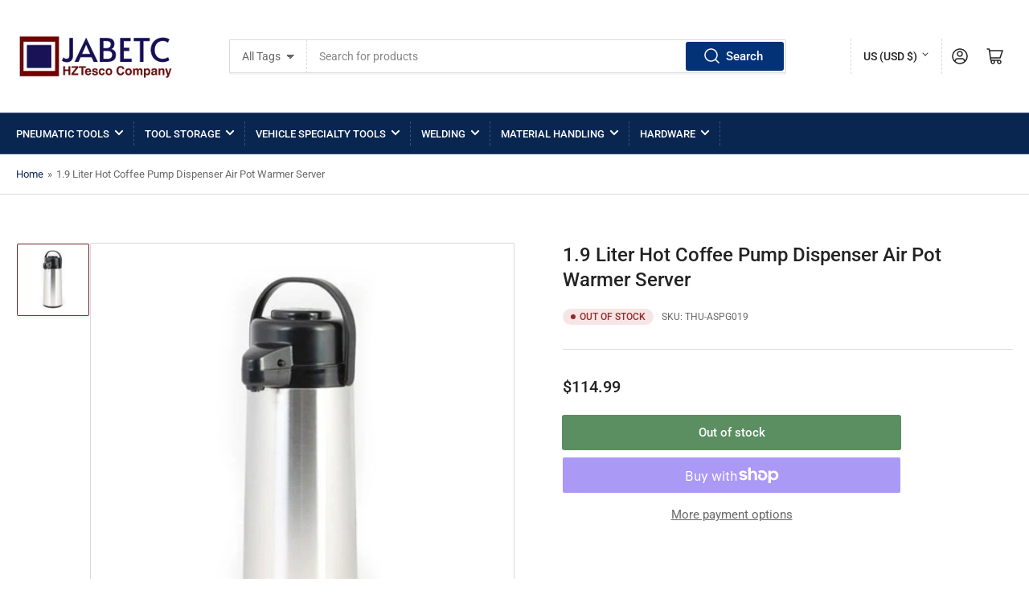

--- FILE ---
content_type: text/html; charset=utf-8
request_url: https://www.jabetc.com/products/1-9-liter-hot-coffee-pump-dispenser-air-pot-warmer-server-catering-container
body_size: 40825
content:
<!doctype html>
<html class="no-js" lang="en">
<head>
	<meta charset="utf-8">

	<title>
		1.9 Liter Hot Coffee Pump Dispenser Air Pot Warmer Server
 &ndash; JABETC</title>

	
		<meta name="description" content="Glass lined air pot with push button top. Mirror finish stainless steel body. Keeps coffee and liquids warm for hours. Great for serving coffee and more. 1.9 Liter capacity Pump action Look and details may vary">
	

	


<meta property="og:site_name" content="JABETC">
<meta property="og:url" content="https://www.jabetc.com/products/1-9-liter-hot-coffee-pump-dispenser-air-pot-warmer-server-catering-container">
<meta property="og:title" content="1.9 Liter Hot Coffee Pump Dispenser Air Pot Warmer Server">
<meta property="og:type" content="product">
<meta property="og:description" content="Glass lined air pot with push button top. Mirror finish stainless steel body. Keeps coffee and liquids warm for hours. Great for serving coffee and more. 1.9 Liter capacity Pump action Look and details may vary"><meta property="og:image" content="http://www.jabetc.com/cdn/shop/products/T2eC16F_zQE9s3sqJV-BRF-tSby_60_1.jpeg?v=1556409882">
	<meta property="og:image:secure_url" content="https://www.jabetc.com/cdn/shop/products/T2eC16F_zQE9s3sqJV-BRF-tSby_60_1.jpeg?v=1556409882">
	<meta property="og:image:width" content="400">
	<meta property="og:image:height" content="400"><meta property="og:price:amount" content="114.99">
	<meta property="og:price:currency" content="USD"><meta name="twitter:card" content="summary_large_image">
<meta name="twitter:title" content="1.9 Liter Hot Coffee Pump Dispenser Air Pot Warmer Server">
<meta name="twitter:description" content="Glass lined air pot with push button top. Mirror finish stainless steel body. Keeps coffee and liquids warm for hours. Great for serving coffee and more. 1.9 Liter capacity Pump action Look and details may vary">


	<meta name="viewport" content="width=device-width, initial-scale=1">
	<link rel="canonical" href="https://www.jabetc.com/products/1-9-liter-hot-coffee-pump-dispenser-air-pot-warmer-server-catering-container">

	<link rel="preconnect" href="//cdn.shopify.com" crossorigin>

	
		<link rel="preconnect" href="//fonts.shopifycdn.com" crossorigin>
	

	
	
		<link rel="preload" as="font" href="//www.jabetc.com/cdn/fonts/roboto/roboto_n4.2019d890f07b1852f56ce63ba45b2db45d852cba.woff2" type="font/woff2" crossorigin>
	
	
		<link rel="preload" as="font" href="//www.jabetc.com/cdn/fonts/roboto/roboto_n5.250d51708d76acbac296b0e21ede8f81de4e37aa.woff2" type="font/woff2" crossorigin>
	
	

	



<style data-shopify>
	@font-face {
  font-family: Roboto;
  font-weight: 400;
  font-style: normal;
  font-display: swap;
  src: url("//www.jabetc.com/cdn/fonts/roboto/roboto_n4.2019d890f07b1852f56ce63ba45b2db45d852cba.woff2") format("woff2"),
       url("//www.jabetc.com/cdn/fonts/roboto/roboto_n4.238690e0007583582327135619c5f7971652fa9d.woff") format("woff");
}

	@font-face {
  font-family: Roboto;
  font-weight: 700;
  font-style: normal;
  font-display: swap;
  src: url("//www.jabetc.com/cdn/fonts/roboto/roboto_n7.f38007a10afbbde8976c4056bfe890710d51dec2.woff2") format("woff2"),
       url("//www.jabetc.com/cdn/fonts/roboto/roboto_n7.94bfdd3e80c7be00e128703d245c207769d763f9.woff") format("woff");
}

	@font-face {
  font-family: Roboto;
  font-weight: 400;
  font-style: italic;
  font-display: swap;
  src: url("//www.jabetc.com/cdn/fonts/roboto/roboto_i4.57ce898ccda22ee84f49e6b57ae302250655e2d4.woff2") format("woff2"),
       url("//www.jabetc.com/cdn/fonts/roboto/roboto_i4.b21f3bd061cbcb83b824ae8c7671a82587b264bf.woff") format("woff");
}

	@font-face {
  font-family: Roboto;
  font-weight: 700;
  font-style: italic;
  font-display: swap;
  src: url("//www.jabetc.com/cdn/fonts/roboto/roboto_i7.7ccaf9410746f2c53340607c42c43f90a9005937.woff2") format("woff2"),
       url("//www.jabetc.com/cdn/fonts/roboto/roboto_i7.49ec21cdd7148292bffea74c62c0df6e93551516.woff") format("woff");
}

	@font-face {
  font-family: Roboto;
  font-weight: 500;
  font-style: normal;
  font-display: swap;
  src: url("//www.jabetc.com/cdn/fonts/roboto/roboto_n5.250d51708d76acbac296b0e21ede8f81de4e37aa.woff2") format("woff2"),
       url("//www.jabetc.com/cdn/fonts/roboto/roboto_n5.535e8c56f4cbbdea416167af50ab0ff1360a3949.woff") format("woff");
}

	@font-face {
  font-family: Roboto;
  font-weight: 700;
  font-style: normal;
  font-display: swap;
  src: url("//www.jabetc.com/cdn/fonts/roboto/roboto_n7.f38007a10afbbde8976c4056bfe890710d51dec2.woff2") format("woff2"),
       url("//www.jabetc.com/cdn/fonts/roboto/roboto_n7.94bfdd3e80c7be00e128703d245c207769d763f9.woff") format("woff");
}

	@font-face {
  font-family: Roboto;
  font-weight: 500;
  font-style: italic;
  font-display: swap;
  src: url("//www.jabetc.com/cdn/fonts/roboto/roboto_i5.0ae24363bf5844e2ee3295d84078d36c9bd0faf4.woff2") format("woff2"),
       url("//www.jabetc.com/cdn/fonts/roboto/roboto_i5.a9cdb6a43048799fe739d389c60b64059e33cf12.woff") format("woff");
}

	@font-face {
  font-family: Roboto;
  font-weight: 700;
  font-style: italic;
  font-display: swap;
  src: url("//www.jabetc.com/cdn/fonts/roboto/roboto_i7.7ccaf9410746f2c53340607c42c43f90a9005937.woff2") format("woff2"),
       url("//www.jabetc.com/cdn/fonts/roboto/roboto_i7.49ec21cdd7148292bffea74c62c0df6e93551516.woff") format("woff");
}

@font-face {
  font-family: Roboto;
  font-weight: 500;
  font-style: normal;
  font-display: swap;
  src: url("//www.jabetc.com/cdn/fonts/roboto/roboto_n5.250d51708d76acbac296b0e21ede8f81de4e37aa.woff2") format("woff2"),
       url("//www.jabetc.com/cdn/fonts/roboto/roboto_n5.535e8c56f4cbbdea416167af50ab0ff1360a3949.woff") format("woff");
}

:root {
		--page-width: 146rem;
		--spacing-base-1: 2rem;

		--grid-desktop-horizontal-spacing: 20px;
		--grid-desktop-vertical-spacing: 20px;
		--grid-mobile-horizontal-spacing: 15px;
		--grid-mobile-vertical-spacing: 15px;

		--border-radius-base: 2px;
		--buttons-radius: 2px;
		--inputs-radius: 2px;
		--inputs-border-width: 1px;
		--inputs-border-opacity: .2;

		--color-base-white: #fff;
		--color-product-review-star: #ffc700;
		--color-base-text: 103, 103, 103;
		--color-base-text-alt: 35, 35, 35;
		--color-base-border: 218, 218, 218;
		--color-base-background-1: 255, 255, 255;
		--color-base-background-2: 248, 248, 248;
		--color-base-accent-1: 9, 38, 81;
		--color-base-accent-1-text: 255, 255, 255;
		--color-base-accent-2: 108, 35, 35;
		--color-base-accent-2-text: 255, 255, 255;
		--color-base-accent-3: 35, 35, 35;
		--color-base-accent-3-text: 255, 255, 255;

		
		--color-buttons-primary-background: 4, 50, 118;
		
		
		--color-buttons-primary-text: 255, 255, 255;
		
		
		--color-buttons-secondary-background: 51, 114, 57;
		
		
		--color-buttons-secondary-text: 255, 255, 255;
		

		--color-sale: rgba(202, 65, 65, 1.0);
		--color-sale-background: #f1cdcd;
		--color-error: rgba(146, 44, 44, 1.0);
		--color-error-background: #f7e5e5;
		--color-success: rgba(51, 114, 57, 1.0);
		--color-success-background: #ddf0df;
		--color-warning: rgba(189, 107, 27, 1.0);
		--color-warning-background: #f8e1cb;
		--color-preorder: rgba(11, 108, 255, 1.0);
		--color-preorder-background: #d2e4ff;
		--color-backorder: rgba(51, 114, 57, 1.0);
		--color-backorder-background: #ddf0df;
		--color-price: 35, 35, 35, 1.0;
		--color-price-discounted: 103, 103, 103, 1.0;

		--font-body-family: Roboto, sans-serif;
		--font-body-style: normal;
		--font-body-weight: 400;
		--font-bolder-weight: 500;

		--font-heading-family: Roboto, sans-serif;
		--font-heading-style: normal;
		--font-heading-weight: 500;

		--font-body-scale: 1.0;
		--font-heading-scale: 1.0;
		--font-product-price-scale: 1.0;
		--font-product-price-grid-scale: 1.0;

		--font-buttons-family: Roboto,sans-serif;
	}
</style>


	<link href="//www.jabetc.com/cdn/shop/t/27/assets/base.css?v=30079704649427021601713367926" rel="stylesheet" type="text/css" media="all" />

	<script src="//www.jabetc.com/cdn/shop/t/27/assets/pubsub.js?v=70720523140183578841712031205" defer="defer"></script>
	<script src="//www.jabetc.com/cdn/shop/t/27/assets/scripts.js?v=76871871380711181931712031205" defer="defer"></script>

	

	<script>window.performance && window.performance.mark && window.performance.mark('shopify.content_for_header.start');</script><meta name="google-site-verification" content="uxfYZFVCrA03lAqUClIFbNrHiCaLZ58P11hz3uDWNjo">
<meta id="shopify-digital-wallet" name="shopify-digital-wallet" content="/226292/digital_wallets/dialog">
<meta name="shopify-checkout-api-token" content="7a8c1228ca8d24c9eaf8aa14f2ac1f71">
<link rel="alternate" type="application/json+oembed" href="https://www.jabetc.com/products/1-9-liter-hot-coffee-pump-dispenser-air-pot-warmer-server-catering-container.oembed">
<script async="async" src="/checkouts/internal/preloads.js?locale=en-US"></script>
<link rel="preconnect" href="https://shop.app" crossorigin="anonymous">
<script async="async" src="https://shop.app/checkouts/internal/preloads.js?locale=en-US&shop_id=226292" crossorigin="anonymous"></script>
<script id="apple-pay-shop-capabilities" type="application/json">{"shopId":226292,"countryCode":"US","currencyCode":"USD","merchantCapabilities":["supports3DS"],"merchantId":"gid:\/\/shopify\/Shop\/226292","merchantName":"JABETC","requiredBillingContactFields":["postalAddress","email"],"requiredShippingContactFields":["postalAddress","email"],"shippingType":"shipping","supportedNetworks":["visa","masterCard","amex","discover","elo","jcb"],"total":{"type":"pending","label":"JABETC","amount":"1.00"},"shopifyPaymentsEnabled":true,"supportsSubscriptions":true}</script>
<script id="shopify-features" type="application/json">{"accessToken":"7a8c1228ca8d24c9eaf8aa14f2ac1f71","betas":["rich-media-storefront-analytics"],"domain":"www.jabetc.com","predictiveSearch":true,"shopId":226292,"locale":"en"}</script>
<script>var Shopify = Shopify || {};
Shopify.shop = "tool.myshopify.com";
Shopify.locale = "en";
Shopify.currency = {"active":"USD","rate":"1.0"};
Shopify.country = "US";
Shopify.theme = {"name":"Athens","id":128357105729,"schema_name":"Athens","schema_version":"2.2.0","theme_store_id":1608,"role":"main"};
Shopify.theme.handle = "null";
Shopify.theme.style = {"id":null,"handle":null};
Shopify.cdnHost = "www.jabetc.com/cdn";
Shopify.routes = Shopify.routes || {};
Shopify.routes.root = "/";</script>
<script type="module">!function(o){(o.Shopify=o.Shopify||{}).modules=!0}(window);</script>
<script>!function(o){function n(){var o=[];function n(){o.push(Array.prototype.slice.apply(arguments))}return n.q=o,n}var t=o.Shopify=o.Shopify||{};t.loadFeatures=n(),t.autoloadFeatures=n()}(window);</script>
<script>
  window.ShopifyPay = window.ShopifyPay || {};
  window.ShopifyPay.apiHost = "shop.app\/pay";
  window.ShopifyPay.redirectState = null;
</script>
<script id="shop-js-analytics" type="application/json">{"pageType":"product"}</script>
<script defer="defer" async type="module" src="//www.jabetc.com/cdn/shopifycloud/shop-js/modules/v2/client.init-shop-cart-sync_C5BV16lS.en.esm.js"></script>
<script defer="defer" async type="module" src="//www.jabetc.com/cdn/shopifycloud/shop-js/modules/v2/chunk.common_CygWptCX.esm.js"></script>
<script type="module">
  await import("//www.jabetc.com/cdn/shopifycloud/shop-js/modules/v2/client.init-shop-cart-sync_C5BV16lS.en.esm.js");
await import("//www.jabetc.com/cdn/shopifycloud/shop-js/modules/v2/chunk.common_CygWptCX.esm.js");

  window.Shopify.SignInWithShop?.initShopCartSync?.({"fedCMEnabled":true,"windoidEnabled":true});

</script>
<script defer="defer" async type="module" src="//www.jabetc.com/cdn/shopifycloud/shop-js/modules/v2/client.payment-terms_CZxnsJam.en.esm.js"></script>
<script defer="defer" async type="module" src="//www.jabetc.com/cdn/shopifycloud/shop-js/modules/v2/chunk.common_CygWptCX.esm.js"></script>
<script defer="defer" async type="module" src="//www.jabetc.com/cdn/shopifycloud/shop-js/modules/v2/chunk.modal_D71HUcav.esm.js"></script>
<script type="module">
  await import("//www.jabetc.com/cdn/shopifycloud/shop-js/modules/v2/client.payment-terms_CZxnsJam.en.esm.js");
await import("//www.jabetc.com/cdn/shopifycloud/shop-js/modules/v2/chunk.common_CygWptCX.esm.js");
await import("//www.jabetc.com/cdn/shopifycloud/shop-js/modules/v2/chunk.modal_D71HUcav.esm.js");

  
</script>
<script>
  window.Shopify = window.Shopify || {};
  if (!window.Shopify.featureAssets) window.Shopify.featureAssets = {};
  window.Shopify.featureAssets['shop-js'] = {"shop-cart-sync":["modules/v2/client.shop-cart-sync_ZFArdW7E.en.esm.js","modules/v2/chunk.common_CygWptCX.esm.js"],"init-fed-cm":["modules/v2/client.init-fed-cm_CmiC4vf6.en.esm.js","modules/v2/chunk.common_CygWptCX.esm.js"],"shop-button":["modules/v2/client.shop-button_tlx5R9nI.en.esm.js","modules/v2/chunk.common_CygWptCX.esm.js"],"shop-cash-offers":["modules/v2/client.shop-cash-offers_DOA2yAJr.en.esm.js","modules/v2/chunk.common_CygWptCX.esm.js","modules/v2/chunk.modal_D71HUcav.esm.js"],"init-windoid":["modules/v2/client.init-windoid_sURxWdc1.en.esm.js","modules/v2/chunk.common_CygWptCX.esm.js"],"shop-toast-manager":["modules/v2/client.shop-toast-manager_ClPi3nE9.en.esm.js","modules/v2/chunk.common_CygWptCX.esm.js"],"init-shop-email-lookup-coordinator":["modules/v2/client.init-shop-email-lookup-coordinator_B8hsDcYM.en.esm.js","modules/v2/chunk.common_CygWptCX.esm.js"],"init-shop-cart-sync":["modules/v2/client.init-shop-cart-sync_C5BV16lS.en.esm.js","modules/v2/chunk.common_CygWptCX.esm.js"],"avatar":["modules/v2/client.avatar_BTnouDA3.en.esm.js"],"pay-button":["modules/v2/client.pay-button_FdsNuTd3.en.esm.js","modules/v2/chunk.common_CygWptCX.esm.js"],"init-customer-accounts":["modules/v2/client.init-customer-accounts_DxDtT_ad.en.esm.js","modules/v2/client.shop-login-button_C5VAVYt1.en.esm.js","modules/v2/chunk.common_CygWptCX.esm.js","modules/v2/chunk.modal_D71HUcav.esm.js"],"init-shop-for-new-customer-accounts":["modules/v2/client.init-shop-for-new-customer-accounts_ChsxoAhi.en.esm.js","modules/v2/client.shop-login-button_C5VAVYt1.en.esm.js","modules/v2/chunk.common_CygWptCX.esm.js","modules/v2/chunk.modal_D71HUcav.esm.js"],"shop-login-button":["modules/v2/client.shop-login-button_C5VAVYt1.en.esm.js","modules/v2/chunk.common_CygWptCX.esm.js","modules/v2/chunk.modal_D71HUcav.esm.js"],"init-customer-accounts-sign-up":["modules/v2/client.init-customer-accounts-sign-up_CPSyQ0Tj.en.esm.js","modules/v2/client.shop-login-button_C5VAVYt1.en.esm.js","modules/v2/chunk.common_CygWptCX.esm.js","modules/v2/chunk.modal_D71HUcav.esm.js"],"shop-follow-button":["modules/v2/client.shop-follow-button_Cva4Ekp9.en.esm.js","modules/v2/chunk.common_CygWptCX.esm.js","modules/v2/chunk.modal_D71HUcav.esm.js"],"checkout-modal":["modules/v2/client.checkout-modal_BPM8l0SH.en.esm.js","modules/v2/chunk.common_CygWptCX.esm.js","modules/v2/chunk.modal_D71HUcav.esm.js"],"lead-capture":["modules/v2/client.lead-capture_Bi8yE_yS.en.esm.js","modules/v2/chunk.common_CygWptCX.esm.js","modules/v2/chunk.modal_D71HUcav.esm.js"],"shop-login":["modules/v2/client.shop-login_D6lNrXab.en.esm.js","modules/v2/chunk.common_CygWptCX.esm.js","modules/v2/chunk.modal_D71HUcav.esm.js"],"payment-terms":["modules/v2/client.payment-terms_CZxnsJam.en.esm.js","modules/v2/chunk.common_CygWptCX.esm.js","modules/v2/chunk.modal_D71HUcav.esm.js"]};
</script>
<script id="__st">var __st={"a":226292,"offset":-28800,"reqid":"a952003c-60b9-45b1-9149-76381ffaf0db-1768707150","pageurl":"www.jabetc.com\/products\/1-9-liter-hot-coffee-pump-dispenser-air-pot-warmer-server-catering-container","u":"4baf8d8f5d17","p":"product","rtyp":"product","rid":131485833};</script>
<script>window.ShopifyPaypalV4VisibilityTracking = true;</script>
<script id="captcha-bootstrap">!function(){'use strict';const t='contact',e='account',n='new_comment',o=[[t,t],['blogs',n],['comments',n],[t,'customer']],c=[[e,'customer_login'],[e,'guest_login'],[e,'recover_customer_password'],[e,'create_customer']],r=t=>t.map((([t,e])=>`form[action*='/${t}']:not([data-nocaptcha='true']) input[name='form_type'][value='${e}']`)).join(','),a=t=>()=>t?[...document.querySelectorAll(t)].map((t=>t.form)):[];function s(){const t=[...o],e=r(t);return a(e)}const i='password',u='form_key',d=['recaptcha-v3-token','g-recaptcha-response','h-captcha-response',i],f=()=>{try{return window.sessionStorage}catch{return}},m='__shopify_v',_=t=>t.elements[u];function p(t,e,n=!1){try{const o=window.sessionStorage,c=JSON.parse(o.getItem(e)),{data:r}=function(t){const{data:e,action:n}=t;return t[m]||n?{data:e,action:n}:{data:t,action:n}}(c);for(const[e,n]of Object.entries(r))t.elements[e]&&(t.elements[e].value=n);n&&o.removeItem(e)}catch(o){console.error('form repopulation failed',{error:o})}}const l='form_type',E='cptcha';function T(t){t.dataset[E]=!0}const w=window,h=w.document,L='Shopify',v='ce_forms',y='captcha';let A=!1;((t,e)=>{const n=(g='f06e6c50-85a8-45c8-87d0-21a2b65856fe',I='https://cdn.shopify.com/shopifycloud/storefront-forms-hcaptcha/ce_storefront_forms_captcha_hcaptcha.v1.5.2.iife.js',D={infoText:'Protected by hCaptcha',privacyText:'Privacy',termsText:'Terms'},(t,e,n)=>{const o=w[L][v],c=o.bindForm;if(c)return c(t,g,e,D).then(n);var r;o.q.push([[t,g,e,D],n]),r=I,A||(h.body.append(Object.assign(h.createElement('script'),{id:'captcha-provider',async:!0,src:r})),A=!0)});var g,I,D;w[L]=w[L]||{},w[L][v]=w[L][v]||{},w[L][v].q=[],w[L][y]=w[L][y]||{},w[L][y].protect=function(t,e){n(t,void 0,e),T(t)},Object.freeze(w[L][y]),function(t,e,n,w,h,L){const[v,y,A,g]=function(t,e,n){const i=e?o:[],u=t?c:[],d=[...i,...u],f=r(d),m=r(i),_=r(d.filter((([t,e])=>n.includes(e))));return[a(f),a(m),a(_),s()]}(w,h,L),I=t=>{const e=t.target;return e instanceof HTMLFormElement?e:e&&e.form},D=t=>v().includes(t);t.addEventListener('submit',(t=>{const e=I(t);if(!e)return;const n=D(e)&&!e.dataset.hcaptchaBound&&!e.dataset.recaptchaBound,o=_(e),c=g().includes(e)&&(!o||!o.value);(n||c)&&t.preventDefault(),c&&!n&&(function(t){try{if(!f())return;!function(t){const e=f();if(!e)return;const n=_(t);if(!n)return;const o=n.value;o&&e.removeItem(o)}(t);const e=Array.from(Array(32),(()=>Math.random().toString(36)[2])).join('');!function(t,e){_(t)||t.append(Object.assign(document.createElement('input'),{type:'hidden',name:u})),t.elements[u].value=e}(t,e),function(t,e){const n=f();if(!n)return;const o=[...t.querySelectorAll(`input[type='${i}']`)].map((({name:t})=>t)),c=[...d,...o],r={};for(const[a,s]of new FormData(t).entries())c.includes(a)||(r[a]=s);n.setItem(e,JSON.stringify({[m]:1,action:t.action,data:r}))}(t,e)}catch(e){console.error('failed to persist form',e)}}(e),e.submit())}));const S=(t,e)=>{t&&!t.dataset[E]&&(n(t,e.some((e=>e===t))),T(t))};for(const o of['focusin','change'])t.addEventListener(o,(t=>{const e=I(t);D(e)&&S(e,y())}));const B=e.get('form_key'),M=e.get(l),P=B&&M;t.addEventListener('DOMContentLoaded',(()=>{const t=y();if(P)for(const e of t)e.elements[l].value===M&&p(e,B);[...new Set([...A(),...v().filter((t=>'true'===t.dataset.shopifyCaptcha))])].forEach((e=>S(e,t)))}))}(h,new URLSearchParams(w.location.search),n,t,e,['guest_login'])})(!0,!0)}();</script>
<script integrity="sha256-4kQ18oKyAcykRKYeNunJcIwy7WH5gtpwJnB7kiuLZ1E=" data-source-attribution="shopify.loadfeatures" defer="defer" src="//www.jabetc.com/cdn/shopifycloud/storefront/assets/storefront/load_feature-a0a9edcb.js" crossorigin="anonymous"></script>
<script crossorigin="anonymous" defer="defer" src="//www.jabetc.com/cdn/shopifycloud/storefront/assets/shopify_pay/storefront-65b4c6d7.js?v=20250812"></script>
<script data-source-attribution="shopify.dynamic_checkout.dynamic.init">var Shopify=Shopify||{};Shopify.PaymentButton=Shopify.PaymentButton||{isStorefrontPortableWallets:!0,init:function(){window.Shopify.PaymentButton.init=function(){};var t=document.createElement("script");t.src="https://www.jabetc.com/cdn/shopifycloud/portable-wallets/latest/portable-wallets.en.js",t.type="module",document.head.appendChild(t)}};
</script>
<script data-source-attribution="shopify.dynamic_checkout.buyer_consent">
  function portableWalletsHideBuyerConsent(e){var t=document.getElementById("shopify-buyer-consent"),n=document.getElementById("shopify-subscription-policy-button");t&&n&&(t.classList.add("hidden"),t.setAttribute("aria-hidden","true"),n.removeEventListener("click",e))}function portableWalletsShowBuyerConsent(e){var t=document.getElementById("shopify-buyer-consent"),n=document.getElementById("shopify-subscription-policy-button");t&&n&&(t.classList.remove("hidden"),t.removeAttribute("aria-hidden"),n.addEventListener("click",e))}window.Shopify?.PaymentButton&&(window.Shopify.PaymentButton.hideBuyerConsent=portableWalletsHideBuyerConsent,window.Shopify.PaymentButton.showBuyerConsent=portableWalletsShowBuyerConsent);
</script>
<script>
  function portableWalletsCleanup(e){e&&e.src&&console.error("Failed to load portable wallets script "+e.src);var t=document.querySelectorAll("shopify-accelerated-checkout .shopify-payment-button__skeleton, shopify-accelerated-checkout-cart .wallet-cart-button__skeleton"),e=document.getElementById("shopify-buyer-consent");for(let e=0;e<t.length;e++)t[e].remove();e&&e.remove()}function portableWalletsNotLoadedAsModule(e){e instanceof ErrorEvent&&"string"==typeof e.message&&e.message.includes("import.meta")&&"string"==typeof e.filename&&e.filename.includes("portable-wallets")&&(window.removeEventListener("error",portableWalletsNotLoadedAsModule),window.Shopify.PaymentButton.failedToLoad=e,"loading"===document.readyState?document.addEventListener("DOMContentLoaded",window.Shopify.PaymentButton.init):window.Shopify.PaymentButton.init())}window.addEventListener("error",portableWalletsNotLoadedAsModule);
</script>

<script type="module" src="https://www.jabetc.com/cdn/shopifycloud/portable-wallets/latest/portable-wallets.en.js" onError="portableWalletsCleanup(this)" crossorigin="anonymous"></script>
<script nomodule>
  document.addEventListener("DOMContentLoaded", portableWalletsCleanup);
</script>

<link id="shopify-accelerated-checkout-styles" rel="stylesheet" media="screen" href="https://www.jabetc.com/cdn/shopifycloud/portable-wallets/latest/accelerated-checkout-backwards-compat.css" crossorigin="anonymous">
<style id="shopify-accelerated-checkout-cart">
        #shopify-buyer-consent {
  margin-top: 1em;
  display: inline-block;
  width: 100%;
}

#shopify-buyer-consent.hidden {
  display: none;
}

#shopify-subscription-policy-button {
  background: none;
  border: none;
  padding: 0;
  text-decoration: underline;
  font-size: inherit;
  cursor: pointer;
}

#shopify-subscription-policy-button::before {
  box-shadow: none;
}

      </style>

<script>window.performance && window.performance.mark && window.performance.mark('shopify.content_for_header.end');</script>

	<script>
		document.documentElement.className = document.documentElement.className.replace('no-js', 'js');
		if (Shopify.designMode) {
			document.documentElement.classList.add('shopify-design-mode');
		}
	</script><!-- BEGIN app block: shopify://apps/seo-manager-venntov/blocks/seomanager/c54c366f-d4bb-4d52-8d2f-dd61ce8e7e12 --><!-- BEGIN app snippet: SEOManager4 -->
<meta name='seomanager' content='4.0.5' /> 


<script>
	function sm_htmldecode(str) {
		var txt = document.createElement('textarea');
		txt.innerHTML = str;
		return txt.value;
	}

	var venntov_title = sm_htmldecode("1.9 Liter Hot Coffee Pump Dispenser Air Pot Warmer Server for $114.99 | Free Shipping");
	var venntov_description = sm_htmldecode("Glass lined air pot with push button top. Mirror finish stainless steel body. Keeps coffee and liquids warm for hours. Great for serving coffee and more. 1.9 Liter capacity Pump action Look and details may vary");
	
	if (venntov_title != '') {
		document.title = venntov_title;	
	}
	else {
		document.title = "1.9 Liter Hot Coffee Pump Dispenser Air Pot Warmer Server";	
	}

	if (document.querySelector('meta[name="description"]') == null) {
		var venntov_desc = document.createElement('meta');
		venntov_desc.name = "description";
		venntov_desc.content = venntov_description;
		var venntov_head = document.head;
		venntov_head.appendChild(venntov_desc);
	} else {
		document.querySelector('meta[name="description"]').setAttribute("content", venntov_description);
	}
</script>

<script>
	var venntov_robotVals = "index, follow, max-image-preview:large, max-snippet:-1, max-video-preview:-1";
	if (venntov_robotVals !== "") {
		document.querySelectorAll("[name='robots']").forEach(e => e.remove());
		var venntov_robotMeta = document.createElement('meta');
		venntov_robotMeta.name = "robots";
		venntov_robotMeta.content = venntov_robotVals;
		var venntov_head = document.head;
		venntov_head.appendChild(venntov_robotMeta);
	}
</script>

<script>
	var venntov_googleVals = "";
	if (venntov_googleVals !== "") {
		document.querySelectorAll("[name='google']").forEach(e => e.remove());
		var venntov_googleMeta = document.createElement('meta');
		venntov_googleMeta.name = "google";
		venntov_googleMeta.content = venntov_googleVals;
		var venntov_head = document.head;
		venntov_head.appendChild(venntov_googleMeta);
	}
	</script><meta name="google-site-verification" content="DdZ8KNU42R3cilKNpf-YB6eXWkQ_Y9ruSIDxtn9iIeQ" />
	<!-- JSON-LD support -->
			<script type="application/ld+json">
			{
				"@context": "https://schema.org",
				"@id": "https://www.jabetc.com/products/1-9-liter-hot-coffee-pump-dispenser-air-pot-warmer-server-catering-container",
				"@type": "Product","sku": null,"mpn": null,"brand": {
					"@type": "Brand",
					"name": "Jabetc"
				},
				"description": "Glass lined air pot with push button top. Mirror finish stainless steel body. Keeps coffee and liquids warm for hours. Great for serving coffee and more.\r\n\r\n1.9 Liter capacity\r\nPump action\nLook and details may vary\r\n",
				"url": "https://www.jabetc.com/products/1-9-liter-hot-coffee-pump-dispenser-air-pot-warmer-server-catering-container",
				"name": "1.9 Liter Hot Coffee Pump Dispenser Air Pot Warmer Server","image": "https://www.jabetc.com/cdn/shop/products/T2eC16F_zQE9s3sqJV-BRF-tSby_60_1.jpeg?v=1556409882&width=1024","offers": [{
							"@type": "Offer",
							"availability": "https://schema.org/OutOfStock",
							"itemCondition": "https://schema.org/NewCondition",
							"priceCurrency": "USD",
							"price": "114.99",
							"priceValidUntil": "2027-01-17",
							"url": "https://www.jabetc.com/products/1-9-liter-hot-coffee-pump-dispenser-air-pot-warmer-server-catering-container?variant=297991123",
							"checkoutPageURLTemplate": "https://www.jabetc.com/cart/add?id=297991123&quantity=1",
								"image": "https://www.jabetc.com/cdn/shop/products/T2eC16F_zQE9s3sqJV-BRF-tSby_60_1.jpeg?v=1556409882&width=1024",
							"mpn": "THU-ASPG019",
								"sku": "THU-ASPG019",
								"gtin12": "789611029791",
							"seller": {
								"@type": "Organization",
								"name": "JABETC"
							}
						}]}
			</script>
<script type="application/ld+json">
				{
					"@context": "http://schema.org",
					"@type": "BreadcrumbList",
					"name": "Breadcrumbs",
					"itemListElement": [{
							"@type": "ListItem",
							"position": 1,
							"name": "1.9 Liter Hot Coffee Pump Dispenser Air Pot Warmer Server",
							"item": "https://www.jabetc.com/products/1-9-liter-hot-coffee-pump-dispenser-air-pot-warmer-server-catering-container"
						}]
				}
				</script>
<!-- 524F4D20383A3331 --><!-- END app snippet -->

<!-- END app block --><link href="https://monorail-edge.shopifysvc.com" rel="dns-prefetch">
<script>(function(){if ("sendBeacon" in navigator && "performance" in window) {try {var session_token_from_headers = performance.getEntriesByType('navigation')[0].serverTiming.find(x => x.name == '_s').description;} catch {var session_token_from_headers = undefined;}var session_cookie_matches = document.cookie.match(/_shopify_s=([^;]*)/);var session_token_from_cookie = session_cookie_matches && session_cookie_matches.length === 2 ? session_cookie_matches[1] : "";var session_token = session_token_from_headers || session_token_from_cookie || "";function handle_abandonment_event(e) {var entries = performance.getEntries().filter(function(entry) {return /monorail-edge.shopifysvc.com/.test(entry.name);});if (!window.abandonment_tracked && entries.length === 0) {window.abandonment_tracked = true;var currentMs = Date.now();var navigation_start = performance.timing.navigationStart;var payload = {shop_id: 226292,url: window.location.href,navigation_start,duration: currentMs - navigation_start,session_token,page_type: "product"};window.navigator.sendBeacon("https://monorail-edge.shopifysvc.com/v1/produce", JSON.stringify({schema_id: "online_store_buyer_site_abandonment/1.1",payload: payload,metadata: {event_created_at_ms: currentMs,event_sent_at_ms: currentMs}}));}}window.addEventListener('pagehide', handle_abandonment_event);}}());</script>
<script id="web-pixels-manager-setup">(function e(e,d,r,n,o){if(void 0===o&&(o={}),!Boolean(null===(a=null===(i=window.Shopify)||void 0===i?void 0:i.analytics)||void 0===a?void 0:a.replayQueue)){var i,a;window.Shopify=window.Shopify||{};var t=window.Shopify;t.analytics=t.analytics||{};var s=t.analytics;s.replayQueue=[],s.publish=function(e,d,r){return s.replayQueue.push([e,d,r]),!0};try{self.performance.mark("wpm:start")}catch(e){}var l=function(){var e={modern:/Edge?\/(1{2}[4-9]|1[2-9]\d|[2-9]\d{2}|\d{4,})\.\d+(\.\d+|)|Firefox\/(1{2}[4-9]|1[2-9]\d|[2-9]\d{2}|\d{4,})\.\d+(\.\d+|)|Chrom(ium|e)\/(9{2}|\d{3,})\.\d+(\.\d+|)|(Maci|X1{2}).+ Version\/(15\.\d+|(1[6-9]|[2-9]\d|\d{3,})\.\d+)([,.]\d+|)( \(\w+\)|)( Mobile\/\w+|) Safari\/|Chrome.+OPR\/(9{2}|\d{3,})\.\d+\.\d+|(CPU[ +]OS|iPhone[ +]OS|CPU[ +]iPhone|CPU IPhone OS|CPU iPad OS)[ +]+(15[._]\d+|(1[6-9]|[2-9]\d|\d{3,})[._]\d+)([._]\d+|)|Android:?[ /-](13[3-9]|1[4-9]\d|[2-9]\d{2}|\d{4,})(\.\d+|)(\.\d+|)|Android.+Firefox\/(13[5-9]|1[4-9]\d|[2-9]\d{2}|\d{4,})\.\d+(\.\d+|)|Android.+Chrom(ium|e)\/(13[3-9]|1[4-9]\d|[2-9]\d{2}|\d{4,})\.\d+(\.\d+|)|SamsungBrowser\/([2-9]\d|\d{3,})\.\d+/,legacy:/Edge?\/(1[6-9]|[2-9]\d|\d{3,})\.\d+(\.\d+|)|Firefox\/(5[4-9]|[6-9]\d|\d{3,})\.\d+(\.\d+|)|Chrom(ium|e)\/(5[1-9]|[6-9]\d|\d{3,})\.\d+(\.\d+|)([\d.]+$|.*Safari\/(?![\d.]+ Edge\/[\d.]+$))|(Maci|X1{2}).+ Version\/(10\.\d+|(1[1-9]|[2-9]\d|\d{3,})\.\d+)([,.]\d+|)( \(\w+\)|)( Mobile\/\w+|) Safari\/|Chrome.+OPR\/(3[89]|[4-9]\d|\d{3,})\.\d+\.\d+|(CPU[ +]OS|iPhone[ +]OS|CPU[ +]iPhone|CPU IPhone OS|CPU iPad OS)[ +]+(10[._]\d+|(1[1-9]|[2-9]\d|\d{3,})[._]\d+)([._]\d+|)|Android:?[ /-](13[3-9]|1[4-9]\d|[2-9]\d{2}|\d{4,})(\.\d+|)(\.\d+|)|Mobile Safari.+OPR\/([89]\d|\d{3,})\.\d+\.\d+|Android.+Firefox\/(13[5-9]|1[4-9]\d|[2-9]\d{2}|\d{4,})\.\d+(\.\d+|)|Android.+Chrom(ium|e)\/(13[3-9]|1[4-9]\d|[2-9]\d{2}|\d{4,})\.\d+(\.\d+|)|Android.+(UC? ?Browser|UCWEB|U3)[ /]?(15\.([5-9]|\d{2,})|(1[6-9]|[2-9]\d|\d{3,})\.\d+)\.\d+|SamsungBrowser\/(5\.\d+|([6-9]|\d{2,})\.\d+)|Android.+MQ{2}Browser\/(14(\.(9|\d{2,})|)|(1[5-9]|[2-9]\d|\d{3,})(\.\d+|))(\.\d+|)|K[Aa][Ii]OS\/(3\.\d+|([4-9]|\d{2,})\.\d+)(\.\d+|)/},d=e.modern,r=e.legacy,n=navigator.userAgent;return n.match(d)?"modern":n.match(r)?"legacy":"unknown"}(),u="modern"===l?"modern":"legacy",c=(null!=n?n:{modern:"",legacy:""})[u],f=function(e){return[e.baseUrl,"/wpm","/b",e.hashVersion,"modern"===e.buildTarget?"m":"l",".js"].join("")}({baseUrl:d,hashVersion:r,buildTarget:u}),m=function(e){var d=e.version,r=e.bundleTarget,n=e.surface,o=e.pageUrl,i=e.monorailEndpoint;return{emit:function(e){var a=e.status,t=e.errorMsg,s=(new Date).getTime(),l=JSON.stringify({metadata:{event_sent_at_ms:s},events:[{schema_id:"web_pixels_manager_load/3.1",payload:{version:d,bundle_target:r,page_url:o,status:a,surface:n,error_msg:t},metadata:{event_created_at_ms:s}}]});if(!i)return console&&console.warn&&console.warn("[Web Pixels Manager] No Monorail endpoint provided, skipping logging."),!1;try{return self.navigator.sendBeacon.bind(self.navigator)(i,l)}catch(e){}var u=new XMLHttpRequest;try{return u.open("POST",i,!0),u.setRequestHeader("Content-Type","text/plain"),u.send(l),!0}catch(e){return console&&console.warn&&console.warn("[Web Pixels Manager] Got an unhandled error while logging to Monorail."),!1}}}}({version:r,bundleTarget:l,surface:e.surface,pageUrl:self.location.href,monorailEndpoint:e.monorailEndpoint});try{o.browserTarget=l,function(e){var d=e.src,r=e.async,n=void 0===r||r,o=e.onload,i=e.onerror,a=e.sri,t=e.scriptDataAttributes,s=void 0===t?{}:t,l=document.createElement("script"),u=document.querySelector("head"),c=document.querySelector("body");if(l.async=n,l.src=d,a&&(l.integrity=a,l.crossOrigin="anonymous"),s)for(var f in s)if(Object.prototype.hasOwnProperty.call(s,f))try{l.dataset[f]=s[f]}catch(e){}if(o&&l.addEventListener("load",o),i&&l.addEventListener("error",i),u)u.appendChild(l);else{if(!c)throw new Error("Did not find a head or body element to append the script");c.appendChild(l)}}({src:f,async:!0,onload:function(){if(!function(){var e,d;return Boolean(null===(d=null===(e=window.Shopify)||void 0===e?void 0:e.analytics)||void 0===d?void 0:d.initialized)}()){var d=window.webPixelsManager.init(e)||void 0;if(d){var r=window.Shopify.analytics;r.replayQueue.forEach((function(e){var r=e[0],n=e[1],o=e[2];d.publishCustomEvent(r,n,o)})),r.replayQueue=[],r.publish=d.publishCustomEvent,r.visitor=d.visitor,r.initialized=!0}}},onerror:function(){return m.emit({status:"failed",errorMsg:"".concat(f," has failed to load")})},sri:function(e){var d=/^sha384-[A-Za-z0-9+/=]+$/;return"string"==typeof e&&d.test(e)}(c)?c:"",scriptDataAttributes:o}),m.emit({status:"loading"})}catch(e){m.emit({status:"failed",errorMsg:(null==e?void 0:e.message)||"Unknown error"})}}})({shopId: 226292,storefrontBaseUrl: "https://www.jabetc.com",extensionsBaseUrl: "https://extensions.shopifycdn.com/cdn/shopifycloud/web-pixels-manager",monorailEndpoint: "https://monorail-edge.shopifysvc.com/unstable/produce_batch",surface: "storefront-renderer",enabledBetaFlags: ["2dca8a86"],webPixelsConfigList: [{"id":"388235329","configuration":"{\"config\":\"{\\\"pixel_id\\\":\\\"GT-PJ46JRVP\\\",\\\"target_country\\\":\\\"US\\\",\\\"gtag_events\\\":[{\\\"type\\\":\\\"purchase\\\",\\\"action_label\\\":\\\"MC-JCSR9W0GVB\\\"},{\\\"type\\\":\\\"page_view\\\",\\\"action_label\\\":\\\"MC-JCSR9W0GVB\\\"},{\\\"type\\\":\\\"view_item\\\",\\\"action_label\\\":\\\"MC-JCSR9W0GVB\\\"}],\\\"enable_monitoring_mode\\\":false}\"}","eventPayloadVersion":"v1","runtimeContext":"OPEN","scriptVersion":"b2a88bafab3e21179ed38636efcd8a93","type":"APP","apiClientId":1780363,"privacyPurposes":[],"dataSharingAdjustments":{"protectedCustomerApprovalScopes":["read_customer_address","read_customer_email","read_customer_name","read_customer_personal_data","read_customer_phone"]}},{"id":"44433473","configuration":"{\"accountID\":\"selleasy-metrics-track\"}","eventPayloadVersion":"v1","runtimeContext":"STRICT","scriptVersion":"5aac1f99a8ca74af74cea751ede503d2","type":"APP","apiClientId":5519923,"privacyPurposes":[],"dataSharingAdjustments":{"protectedCustomerApprovalScopes":["read_customer_email","read_customer_name","read_customer_personal_data"]}},{"id":"64979009","eventPayloadVersion":"v1","runtimeContext":"LAX","scriptVersion":"1","type":"CUSTOM","privacyPurposes":["ANALYTICS"],"name":"Google Analytics tag (migrated)"},{"id":"shopify-app-pixel","configuration":"{}","eventPayloadVersion":"v1","runtimeContext":"STRICT","scriptVersion":"0450","apiClientId":"shopify-pixel","type":"APP","privacyPurposes":["ANALYTICS","MARKETING"]},{"id":"shopify-custom-pixel","eventPayloadVersion":"v1","runtimeContext":"LAX","scriptVersion":"0450","apiClientId":"shopify-pixel","type":"CUSTOM","privacyPurposes":["ANALYTICS","MARKETING"]}],isMerchantRequest: false,initData: {"shop":{"name":"JABETC","paymentSettings":{"currencyCode":"USD"},"myshopifyDomain":"tool.myshopify.com","countryCode":"US","storefrontUrl":"https:\/\/www.jabetc.com"},"customer":null,"cart":null,"checkout":null,"productVariants":[{"price":{"amount":114.99,"currencyCode":"USD"},"product":{"title":"1.9 Liter Hot Coffee Pump Dispenser Air Pot Warmer Server","vendor":"Jabetc","id":"131485833","untranslatedTitle":"1.9 Liter Hot Coffee Pump Dispenser Air Pot Warmer Server","url":"\/products\/1-9-liter-hot-coffee-pump-dispenser-air-pot-warmer-server-catering-container","type":"Tableware"},"id":"297991123","image":{"src":"\/\/www.jabetc.com\/cdn\/shop\/products\/T2eC16F_zQE9s3sqJV-BRF-tSby_60_1.jpeg?v=1556409882"},"sku":"THU-ASPG019","title":"Default Title","untranslatedTitle":"Default Title"}],"purchasingCompany":null},},"https://www.jabetc.com/cdn","fcfee988w5aeb613cpc8e4bc33m6693e112",{"modern":"","legacy":""},{"shopId":"226292","storefrontBaseUrl":"https:\/\/www.jabetc.com","extensionBaseUrl":"https:\/\/extensions.shopifycdn.com\/cdn\/shopifycloud\/web-pixels-manager","surface":"storefront-renderer","enabledBetaFlags":"[\"2dca8a86\"]","isMerchantRequest":"false","hashVersion":"fcfee988w5aeb613cpc8e4bc33m6693e112","publish":"custom","events":"[[\"page_viewed\",{}],[\"product_viewed\",{\"productVariant\":{\"price\":{\"amount\":114.99,\"currencyCode\":\"USD\"},\"product\":{\"title\":\"1.9 Liter Hot Coffee Pump Dispenser Air Pot Warmer Server\",\"vendor\":\"Jabetc\",\"id\":\"131485833\",\"untranslatedTitle\":\"1.9 Liter Hot Coffee Pump Dispenser Air Pot Warmer Server\",\"url\":\"\/products\/1-9-liter-hot-coffee-pump-dispenser-air-pot-warmer-server-catering-container\",\"type\":\"Tableware\"},\"id\":\"297991123\",\"image\":{\"src\":\"\/\/www.jabetc.com\/cdn\/shop\/products\/T2eC16F_zQE9s3sqJV-BRF-tSby_60_1.jpeg?v=1556409882\"},\"sku\":\"THU-ASPG019\",\"title\":\"Default Title\",\"untranslatedTitle\":\"Default Title\"}}]]"});</script><script>
  window.ShopifyAnalytics = window.ShopifyAnalytics || {};
  window.ShopifyAnalytics.meta = window.ShopifyAnalytics.meta || {};
  window.ShopifyAnalytics.meta.currency = 'USD';
  var meta = {"product":{"id":131485833,"gid":"gid:\/\/shopify\/Product\/131485833","vendor":"Jabetc","type":"Tableware","handle":"1-9-liter-hot-coffee-pump-dispenser-air-pot-warmer-server-catering-container","variants":[{"id":297991123,"price":11499,"name":"1.9 Liter Hot Coffee Pump Dispenser Air Pot Warmer Server","public_title":null,"sku":"THU-ASPG019"}],"remote":false},"page":{"pageType":"product","resourceType":"product","resourceId":131485833,"requestId":"a952003c-60b9-45b1-9149-76381ffaf0db-1768707150"}};
  for (var attr in meta) {
    window.ShopifyAnalytics.meta[attr] = meta[attr];
  }
</script>
<script class="analytics">
  (function () {
    var customDocumentWrite = function(content) {
      var jquery = null;

      if (window.jQuery) {
        jquery = window.jQuery;
      } else if (window.Checkout && window.Checkout.$) {
        jquery = window.Checkout.$;
      }

      if (jquery) {
        jquery('body').append(content);
      }
    };

    var hasLoggedConversion = function(token) {
      if (token) {
        return document.cookie.indexOf('loggedConversion=' + token) !== -1;
      }
      return false;
    }

    var setCookieIfConversion = function(token) {
      if (token) {
        var twoMonthsFromNow = new Date(Date.now());
        twoMonthsFromNow.setMonth(twoMonthsFromNow.getMonth() + 2);

        document.cookie = 'loggedConversion=' + token + '; expires=' + twoMonthsFromNow;
      }
    }

    var trekkie = window.ShopifyAnalytics.lib = window.trekkie = window.trekkie || [];
    if (trekkie.integrations) {
      return;
    }
    trekkie.methods = [
      'identify',
      'page',
      'ready',
      'track',
      'trackForm',
      'trackLink'
    ];
    trekkie.factory = function(method) {
      return function() {
        var args = Array.prototype.slice.call(arguments);
        args.unshift(method);
        trekkie.push(args);
        return trekkie;
      };
    };
    for (var i = 0; i < trekkie.methods.length; i++) {
      var key = trekkie.methods[i];
      trekkie[key] = trekkie.factory(key);
    }
    trekkie.load = function(config) {
      trekkie.config = config || {};
      trekkie.config.initialDocumentCookie = document.cookie;
      var first = document.getElementsByTagName('script')[0];
      var script = document.createElement('script');
      script.type = 'text/javascript';
      script.onerror = function(e) {
        var scriptFallback = document.createElement('script');
        scriptFallback.type = 'text/javascript';
        scriptFallback.onerror = function(error) {
                var Monorail = {
      produce: function produce(monorailDomain, schemaId, payload) {
        var currentMs = new Date().getTime();
        var event = {
          schema_id: schemaId,
          payload: payload,
          metadata: {
            event_created_at_ms: currentMs,
            event_sent_at_ms: currentMs
          }
        };
        return Monorail.sendRequest("https://" + monorailDomain + "/v1/produce", JSON.stringify(event));
      },
      sendRequest: function sendRequest(endpointUrl, payload) {
        // Try the sendBeacon API
        if (window && window.navigator && typeof window.navigator.sendBeacon === 'function' && typeof window.Blob === 'function' && !Monorail.isIos12()) {
          var blobData = new window.Blob([payload], {
            type: 'text/plain'
          });

          if (window.navigator.sendBeacon(endpointUrl, blobData)) {
            return true;
          } // sendBeacon was not successful

        } // XHR beacon

        var xhr = new XMLHttpRequest();

        try {
          xhr.open('POST', endpointUrl);
          xhr.setRequestHeader('Content-Type', 'text/plain');
          xhr.send(payload);
        } catch (e) {
          console.log(e);
        }

        return false;
      },
      isIos12: function isIos12() {
        return window.navigator.userAgent.lastIndexOf('iPhone; CPU iPhone OS 12_') !== -1 || window.navigator.userAgent.lastIndexOf('iPad; CPU OS 12_') !== -1;
      }
    };
    Monorail.produce('monorail-edge.shopifysvc.com',
      'trekkie_storefront_load_errors/1.1',
      {shop_id: 226292,
      theme_id: 128357105729,
      app_name: "storefront",
      context_url: window.location.href,
      source_url: "//www.jabetc.com/cdn/s/trekkie.storefront.cd680fe47e6c39ca5d5df5f0a32d569bc48c0f27.min.js"});

        };
        scriptFallback.async = true;
        scriptFallback.src = '//www.jabetc.com/cdn/s/trekkie.storefront.cd680fe47e6c39ca5d5df5f0a32d569bc48c0f27.min.js';
        first.parentNode.insertBefore(scriptFallback, first);
      };
      script.async = true;
      script.src = '//www.jabetc.com/cdn/s/trekkie.storefront.cd680fe47e6c39ca5d5df5f0a32d569bc48c0f27.min.js';
      first.parentNode.insertBefore(script, first);
    };
    trekkie.load(
      {"Trekkie":{"appName":"storefront","development":false,"defaultAttributes":{"shopId":226292,"isMerchantRequest":null,"themeId":128357105729,"themeCityHash":"2969200828620127061","contentLanguage":"en","currency":"USD","eventMetadataId":"8aafaceb-889e-42f6-96e2-4ddf02ca63ee"},"isServerSideCookieWritingEnabled":true,"monorailRegion":"shop_domain","enabledBetaFlags":["65f19447"]},"Session Attribution":{},"S2S":{"facebookCapiEnabled":false,"source":"trekkie-storefront-renderer","apiClientId":580111}}
    );

    var loaded = false;
    trekkie.ready(function() {
      if (loaded) return;
      loaded = true;

      window.ShopifyAnalytics.lib = window.trekkie;

      var originalDocumentWrite = document.write;
      document.write = customDocumentWrite;
      try { window.ShopifyAnalytics.merchantGoogleAnalytics.call(this); } catch(error) {};
      document.write = originalDocumentWrite;

      window.ShopifyAnalytics.lib.page(null,{"pageType":"product","resourceType":"product","resourceId":131485833,"requestId":"a952003c-60b9-45b1-9149-76381ffaf0db-1768707150","shopifyEmitted":true});

      var match = window.location.pathname.match(/checkouts\/(.+)\/(thank_you|post_purchase)/)
      var token = match? match[1]: undefined;
      if (!hasLoggedConversion(token)) {
        setCookieIfConversion(token);
        window.ShopifyAnalytics.lib.track("Viewed Product",{"currency":"USD","variantId":297991123,"productId":131485833,"productGid":"gid:\/\/shopify\/Product\/131485833","name":"1.9 Liter Hot Coffee Pump Dispenser Air Pot Warmer Server","price":"114.99","sku":"THU-ASPG019","brand":"Jabetc","variant":null,"category":"Tableware","nonInteraction":true,"remote":false},undefined,undefined,{"shopifyEmitted":true});
      window.ShopifyAnalytics.lib.track("monorail:\/\/trekkie_storefront_viewed_product\/1.1",{"currency":"USD","variantId":297991123,"productId":131485833,"productGid":"gid:\/\/shopify\/Product\/131485833","name":"1.9 Liter Hot Coffee Pump Dispenser Air Pot Warmer Server","price":"114.99","sku":"THU-ASPG019","brand":"Jabetc","variant":null,"category":"Tableware","nonInteraction":true,"remote":false,"referer":"https:\/\/www.jabetc.com\/products\/1-9-liter-hot-coffee-pump-dispenser-air-pot-warmer-server-catering-container"});
      }
    });


        var eventsListenerScript = document.createElement('script');
        eventsListenerScript.async = true;
        eventsListenerScript.src = "//www.jabetc.com/cdn/shopifycloud/storefront/assets/shop_events_listener-3da45d37.js";
        document.getElementsByTagName('head')[0].appendChild(eventsListenerScript);

})();</script>
  <script>
  if (!window.ga || (window.ga && typeof window.ga !== 'function')) {
    window.ga = function ga() {
      (window.ga.q = window.ga.q || []).push(arguments);
      if (window.Shopify && window.Shopify.analytics && typeof window.Shopify.analytics.publish === 'function') {
        window.Shopify.analytics.publish("ga_stub_called", {}, {sendTo: "google_osp_migration"});
      }
      console.error("Shopify's Google Analytics stub called with:", Array.from(arguments), "\nSee https://help.shopify.com/manual/promoting-marketing/pixels/pixel-migration#google for more information.");
    };
    if (window.Shopify && window.Shopify.analytics && typeof window.Shopify.analytics.publish === 'function') {
      window.Shopify.analytics.publish("ga_stub_initialized", {}, {sendTo: "google_osp_migration"});
    }
  }
</script>
<script
  defer
  src="https://www.jabetc.com/cdn/shopifycloud/perf-kit/shopify-perf-kit-3.0.4.min.js"
  data-application="storefront-renderer"
  data-shop-id="226292"
  data-render-region="gcp-us-central1"
  data-page-type="product"
  data-theme-instance-id="128357105729"
  data-theme-name="Athens"
  data-theme-version="2.2.0"
  data-monorail-region="shop_domain"
  data-resource-timing-sampling-rate="10"
  data-shs="true"
  data-shs-beacon="true"
  data-shs-export-with-fetch="true"
  data-shs-logs-sample-rate="1"
  data-shs-beacon-endpoint="https://www.jabetc.com/api/collect"
></script>
</head>

<body class="template-product setting-buttons-solid settings-remove-ribbons-false">

<a class="skip-link visually-hidden visually-hidden-focusable" href="#MainContent">Skip to the content</a>

<!-- BEGIN sections: header-group -->
<div id="shopify-section-sections--15681518927937__header" class="shopify-section shopify-section-group-header-group section-header">
<link rel="stylesheet" href="//www.jabetc.com/cdn/shop/t/27/assets/component-predictive-search.css?v=38374083376046812161712031204" media="print" onload="this.media='all'">
	<link rel="stylesheet" href="//www.jabetc.com/cdn/shop/t/27/assets/component-price.css?v=84531878148218427781712031204" media="print" onload="this.media='all'"><script src="//www.jabetc.com/cdn/shop/t/27/assets/sticky-header.js?v=75613398338839282401712031204" defer="defer"></script>
	<script src="//www.jabetc.com/cdn/shop/t/27/assets/product-form.js?v=171905317623353660581712031204" defer="defer"></script><script src="//www.jabetc.com/cdn/shop/t/27/assets/details-disclosure.js?v=93827620636443844781712031205" defer="defer"></script>
<script>
window.shopUrl = 'https://www.jabetc.com'

window.routes = {
	cart_add_url: '/cart/add',
	cart_change_url: '/cart/change',
	cart_update_url: '/cart/update',
	predictive_search_url: '/search/suggest'
};

window.accessibilityStrings = {
	shareSuccess: `Link copied to clipboard`
}

window.cartStrings = {
	error: `There was an error while updating your cart. Please try again.`,
	quantityError: `You can only add [quantity] of this item to your cart.`
}

window.variantStrings = {
	outOfStock: `Out of stock`,inStock: `In stock`,alwaysInStock: `In stock`,
	numberLeft: `Only [quantity] left`,
	numberAvailable: `[quantity] items available`,
	addToCart: `Add to cart`,
	unavailable: `Unavailable`
}

window.themeSettings = {
	showItemsInStock: false,
	redirectToCart: false
}

window.productsStrings = {
	facetsShowMore: `Show More`,
	facetsShowLess: `Show Less`
}
</script>

<style>
	.header-heading img,
	.header-heading svg {
		width: 200px;
	}

	@media (min-width: 750px) {
		.header-heading img,
		.header-heading svg {
			max-width: 200px;
		}
	}

	@media (min-width: 990px) {
		.head-mast {
			padding-top: 3.5rem;
			padding-bottom: 3.5rem;
		}
	}
</style>

<svg class="visually-hidden">
	<linearGradient id="rating-star-gradient-half">
		<stop offset="50%" stop-color="var(--color-product-review-star)" />
		<stop offset="50%" stop-color="rgba(var(--color-foreground), .5)" stop-opacity="0.5" />
	</linearGradient>
</svg>

<sticky-header>
	<header id="header" class="header ">
		<div class="color-background-1">
			<div class="container">
				<div class="head-mast">

					<div class="head-slot head-slot-start">
						<span class="head-slot-item header-heading h2 "><a href="/"><img
											src="//www.jabetc.com/cdn/shop/files/Add_a_heading-2.png?v=1751905910&width=200"
											srcset="//www.jabetc.com/cdn/shop/files/Add_a_heading-2.png?v=1751905910&width=200 1x, //www.jabetc.com/cdn/shop/files/Add_a_heading-2.png?v=1751905910&width=400 2x"
											alt="JABETC"
											width="215"
											height="75"
										></a>
						</span>
					
					</div>

					<div class="head-slot head-slot-mid">
						

<div class="head-slot-item header-search-global"><predictive-search class="header-search-global-component"
			data-loading-text="Loading..."
			data-limit="4"
			data-limit-scope="each"
			data-unavailable="last"
			data-types="product,query,collection,article,page"
		><form action="/search" method="get" role="search" class="search header-search-global-form color-background-1"><div class="select-custom header-global-search-select">
					<select
						id="search-filter"
						name="search-filter"
						data-type="tag"
						class="header-global-search-categories"
					>
						
							
							<option value="" selected="selected">All Tags</option>

								

								
									<option value="1/2 Inch Drive">1/2 inch drive</option>
								

								
									<option value="1/4 Inch Drive">1/4 inch drive</option>
								

								
									<option value="1/4 Inch Hoses">1/4 inch hoses</option>
								

								
									<option value="3-Way Fittings">3-way fittings</option>
								

								
									<option value="3/8 Inch Drive">3/8 inch drive</option>
								

								
									<option value="3/8 Inch Hoses">3/8 inch hoses</option>
								

								
									<option value="4-Way Fittings">4-way fittings</option>
								

								
									<option value="AC Cleaning Systems">Ac cleaning systems</option>
								

								
									<option value="AC/Fuel Line Tools">Ac/fuel line tools</option>
								

								
									<option value="Adaptors">Adaptors</option>
								

								
									<option value="Address Numbers">Address numbers</option>
								

								
									<option value="Adjustable">Adjustable</option>
								

								
									<option value="Air Bag Tools">Air bag tools</option>
								

								
									<option value="Air Compressors">Air compressors</option>
								

								
									<option value="Air Hammer Accessories">Air hammer accessories</option>
								

								
									<option value="Air Hockey">Air hockey</option>
								

								
									<option value="Air Hose Accessories">Air hose accessories</option>
								

								
									<option value="Air Lifts">Air lifts</option>
								

								
									<option value="Air Mattresses">Air mattresses</option>
								

								
									<option value="Air Pressure Gauges">Air pressure gauges</option>
								

								
									<option value="Air Pumps">Air pumps</option>
								

								
									<option value="Air Tool Accessories">Air tool accessories</option>
								

								
									<option value="Airbrush Sprayers">Airbrush sprayers</option>
								

								
									<option value="Alpha-Numeric">Alpha-numeric</option>
								

								
									<option value="Anchor Hooks">Anchor hooks</option>
								

								
									<option value="Anchor Point Screws">Anchor point screws</option>
								

								
									<option value="Angle Drills">Angle drills</option>
								

								
									<option value="Angle Grinders">Angle grinders</option>
								

								
									<option value="Angle Sanders">Angle sanders</option>
								

								
									<option value="Anvils">Anvils</option>
								

								
									<option value="Aprons">Aprons</option>
								

								
									<option value="Auger Bits">Auger bits</option>
								

								
									<option value="Augers">Augers</option>
								

								
									<option value="Automotive">Automotive</option>
								

								
									<option value="Automotive Hardware">Automotive hardware</option>
								

								
									<option value="Aviation Snips">Aviation snips</option>
								

								
									<option value="Axes">Axes</option>
								

								
									<option value="BBQ">Bbq</option>
								

								
									<option value="Back Supports">Back supports</option>
								

								
									<option value="Baking Sheets">Baking sheets</option>
								

								
									<option value="Balancers">Balancers</option>
								

								
									<option value="Ball Joint Tools">Ball joint tools</option>
								

								
									<option value="Ball Mounts">Ball mounts</option>
								

								
									<option value="Ball Setters">Ball setters</option>
								

								
									<option value="Ballancers">Ballancers</option>
								

								
									<option value="Band Saw Blades">Band saw blades</option>
								

								
									<option value="Band Saws">Band saws</option>
								

								
									<option value="Bar Clamps">Bar clamps</option>
								

								
									<option value="Bar Mats">Bar mats</option>
								

								
									<option value="Basic">Basic</option>
								

								
									<option value="Bathroom Supplies">Bathroom supplies</option>
								

								
									<option value="Batteries">Batteries</option>
								

								
									<option value="Battery Tools">Battery tools</option>
								

								
									<option value="Bead Breakers">Bead breakers</option>
								

								
									<option value="Beds">Beds</option>
								

								
									<option value="Beer Mugs">Beer mugs</option>
								

								
									<option value="Belt Attechments">Belt attechments</option>
								

								
									<option value="Bench Grinders">Bench grinders</option>
								

								
									<option value="Bench Polishers">Bench polishers</option>
								

								
									<option value="Beverage Dispensers">Beverage dispensers</option>
								

								
									<option value="Bicycle Stands">Bicycle stands</option>
								

								
									<option value="Bike Carriers">Bike carriers</option>
								

								
									<option value="Bike Locks">Bike locks</option>
								

								
									<option value="Billiard">Billiard</option>
								

								
									<option value="Bins">Bins</option>
								

								
									<option value="Black">Black</option>
								

								
									<option value="Blankets">Blankets</option>
								

								
									<option value="Bleeder Sets">Bleeder sets</option>
								

								
									<option value="Blowers">Blowers</option>
								

								
									<option value="Blue">Blue</option>
								

								
									<option value="Body Care">Body care</option>
								

								
									<option value="Bolt Cutters">Bolt cutters</option>
								

								
									<option value="Bore Gauges">Bore gauges</option>
								

								
									<option value="Bottle Jacks">Bottle jacks</option>
								

								
									<option value="Bottle Openers">Bottle openers</option>
								

								
									<option value="Bowls">Bowls</option>
								

								
									<option value="Boxes">Boxes</option>
								

								
									<option value="Brad Bits">Brad bits</option>
								

								
									<option value="Brain Puzzles">Brain puzzles</option>
								

								
									<option value="Brake Line Benders">Brake line benders</option>
								

								
									<option value="Brake Quality Testers">Brake quality testers</option>
								

								
									<option value="Brake Shoe Clip Tools">Brake shoe clip tools</option>
								

								
									<option value="Brake Spring Tools">Brake spring tools</option>
								

								
									<option value="Breaker Bits">Breaker bits</option>
								

								
									<option value="Brushes">Brushes</option>
								

								
									<option value="Buckets">Buckets</option>
								

								
									<option value="Buffer Accessories">Buffer accessories</option>
								

								
									<option value="Buffer Kits">Buffer kits</option>
								

								
									<option value="Buffers">Buffers</option>
								

								
									<option value="Bungee Cords">Bungee cords</option>
								

								
									<option value="Bushing Tools">Bushing tools</option>
								

								
									<option value="Butane Torches">Butane torches</option>
								

								
									<option value="Butter Warmers">Butter warmers</option>
								

								
									<option value="C-Clamps">C-clamps</option>
								

								
									<option value="Cable Clamps">Cable clamps</option>
								

								
									<option value="Cable Cutters">Cable cutters</option>
								

								
									<option value="Cable Ratchet Lever Hoists">Cable ratchet lever hoists</option>
								

								
									<option value="Caliper Compressors">Caliper compressors</option>
								

								
									<option value="Cam Door Locks">Cam door locks</option>
								

								
									<option value="Camo">Camo</option>
								

								
									<option value="Can Crushers">Can crushers</option>
								

								
									<option value="Can Openers">Can openers</option>
								

								
									<option value="Canister Sprayers">Canister sprayers</option>
								

								
									<option value="Car Covers">Car covers</option>
								

								
									<option value="Car Jacks">Car jacks</option>
								

								
									<option value="Car Polish">Car polish</option>
								

								
									<option value="Car Wax">Car wax</option>
								

								
									<option value="Card Holders">Card holders</option>
								

								
									<option value="Card Shufflers">Card shufflers</option>
								

								
									<option value="Cargo Nets">Cargo nets</option>
								

								
									<option value="Cargo Rails">Cargo rails</option>
								

								
									<option value="Carpentry Sets">Carpentry sets</option>
								

								
									<option value="Carpet Flooring Tools">Carpet flooring tools</option>
								

								
									<option value="Carrier Clamps">Carrier clamps</option>
								

								
									<option value="Cartridge Tools">Cartridge tools</option>
								

								
									<option value="Cat Toys">Cat toys</option>
								

								
									<option value="Caulking Guns">Caulking guns</option>
								

								
									<option value="Chain">Chain</option>
								

								
									<option value="Chain Breakers">Chain breakers</option>
								

								
									<option value="Chain Locks">Chain locks</option>
								

								
									<option value="Chain Ratchet Lever Hoists">Chain ratchet lever hoists</option>
								

								
									<option value="Chairs">Chairs</option>
								

								
									<option value="Check/Receipt Presenters">Check/receipt presenters</option>
								

								
									<option value="Checkers">Checkers</option>
								

								
									<option value="Chisel Bits">Chisel bits</option>
								

								
									<option value="Chisels">Chisels</option>
								

								
									<option value="Christmas Decor">Christmas decor</option>
								

								
									<option value="Cigarette Lighters">Cigarette lighters</option>
								

								
									<option value="Circuit Testers">Circuit testers</option>
								

								
									<option value="Circular Saw Blades">Circular saw blades</option>
								

								
									<option value="Circular Saws">Circular saws</option>
								

								
									<option value="Clamping Pliers">Clamping pliers</option>
								

								
									<option value="Clamps">Clamps</option>
								

								
									<option value="Clear">Clear</option>
								

								
									<option value="Clocks">Clocks</option>
								

								
									<option value="Closet Lighting">Closet lighting</option>
								

								
									<option value="Closet Organizers">Closet organizers</option>
								

								
									<option value="Clubs">Clubs</option>
								

								
									<option value="Clutch Tools">Clutch tools</option>
								

								
									<option value="Cocktail Glasses">Cocktail glasses</option>
								

								
									<option value="Coffee Makers">Coffee makers</option>
								

								
									<option value="Coffee Servers">Coffee servers</option>
								

								
									<option value="Collapsible Ladders">Collapsible ladders</option>
								

								
									<option value="Combo Sets">Combo sets</option>
								

								
									<option value="Compasses">Compasses</option>
								

								
									<option value="Compressed Air Storage">Compressed air storage</option>
								

								
									<option value="Compression Tools">Compression tools</option>
								

								
									<option value="Compressor Pumps">Compressor pumps</option>
								

								
									<option value="Concrete Tools">Concrete tools</option>
								

								
									<option value="Concrete Vibrators">Concrete vibrators</option>
								

								
									<option value="Construction">Construction</option>
								

								
									<option value="Containers">Containers</option>
								

								
									<option value="Control Switches">Control switches</option>
								

								
									<option value="Coolers">Coolers</option>
								

								
									<option value="Cooling Gauges/Testers">Cooling gauges/testers</option>
								

								
									<option value="Corded Drivers">Corded drivers</option>
								

								
									<option value="Core &amp; Cap Kits">Core &amp; cap kits</option>
								

								
									<option value="Corer Carvers">Corer carvers</option>
								

								
									<option value="Countersink Bits">Countersink bits</option>
								

								
									<option value="Coupler Tongues">Coupler tongues</option>
								

								
									<option value="Covers">Covers</option>
								

								
									<option value="Cribbage">Cribbage</option>
								

								
									<option value="Crows Foot Sockets">Crows foot sockets</option>
								

								
									<option value="Cushions">Cushions</option>
								

								
									<option value="Cutting Boards">Cutting boards</option>
								

								
									<option value="Cutting Pliers">Cutting pliers</option>
								

								
									<option value="Darts">Darts</option>
								

								
									<option value="Defrosters">Defrosters</option>
								

								
									<option value="Demo Hammers">Demo hammers</option>
								

								
									<option value="Dent Repair">Dent repair</option>
								

								
									<option value="Dental Care">Dental care</option>
								

								
									<option value="Depth Stop Collars">Depth stop collars</option>
								

								
									<option value="Derailleur Chain Brushes">Derailleur chain brushes</option>
								

								
									<option value="Desk Lamps">Desk lamps</option>
								

								
									<option value="Diagnostic/Service Sets">Diagnostic/service sets</option>
								

								
									<option value="Diamond Blades">Diamond blades</option>
								

								
									<option value="Dice">Dice</option>
								

								
									<option value="Digital">Digital</option>
								

								
									<option value="Digital Thermometers">Digital thermometers</option>
								

								
									<option value="Disc Sanders">Disc sanders</option>
								

								
									<option value="Discharge Hoses">Discharge hoses</option>
								

								
									<option value="Dispenser Carts">Dispenser carts</option>
								

								
									<option value="Dispensers">Dispensers</option>
								

								
									<option value="Dispensor Pumps">Dispensor pumps</option>
								

								
									<option value="Display Stands">Display stands</option>
								

								
									<option value="Disposable Gravity Feed Cups">Disposable gravity feed cups</option>
								

								
									<option value="Dog Bandanas">Dog bandanas</option>
								

								
									<option value="Dominoes">Dominoes</option>
								

								
									<option value="Door Lock Jigs">Door lock jigs</option>
								

								
									<option value="Drafting Tools">Drafting tools</option>
								

								
									<option value="Drain Caps">Drain caps</option>
								

								
									<option value="Drain Cleaners">Drain cleaners</option>
								

								
									<option value="Drawers">Drawers</option>
								

								
									<option value="Drill Accessories">Drill accessories</option>
								

								
									<option value="Drill Bit Hole Gauges">Drill bit hole gauges</option>
								

								
									<option value="Drill Powered Mixers">Drill powered mixers</option>
								

								
									<option value="Drill Press">Drill press</option>
								

								
									<option value="Drill Presses">Drill presses</option>
								

								
									<option value="Drills">Drills</option>
								

								
									<option value="Driver Sets">Driver sets</option>
								

								
									<option value="Driver/Bit Sets">Driver/bit sets</option>
								

								
									<option value="Drop Cloths">Drop cloths</option>
								

								
									<option value="Drum Skates">Drum skates</option>
								

								
									<option value="Dry Boxes">Dry boxes</option>
								

								
									<option value="Drywall Hammers">Drywall hammers</option>
								

								
									<option value="Drywall Texture Sprayers">Drywall texture sprayers</option>
								

								
									<option value="Dusters">Dusters</option>
								

								
									<option value="E-Clips">E-clips</option>
								

								
									<option value="Ear Care">Ear care</option>
								

								
									<option value="Ear Muffs">Ear muffs</option>
								

								
									<option value="Educational">Educational</option>
								

								
									<option value="Electric Hoists">Electric hoists</option>
								

								
									<option value="Electric Mixers">Electric mixers</option>
								

								
									<option value="Electric Welders">Electric welders</option>
								

								
									<option value="Electrical Parts">Electrical parts</option>
								

								
									<option value="Electrical Pliers">Electrical pliers</option>
								

								
									<option value="Electrical Tools">Electrical tools</option>
								

								
									<option value="Elevated Serving Trays">Elevated serving trays</option>
								

								
									<option value="Engine Starters">Engine starters</option>
								

								
									<option value="Engravers">Engravers</option>
								

								
									<option value="Exercise Balls">Exercise balls</option>
								

								
									<option value="Exercise Peanut Balls">Exercise peanut balls</option>
								

								
									<option value="Expanders">Expanders</option>
								

								
									<option value="Extended Shank Impact Wrenches">Extended shank impact wrenches</option>
								

								
									<option value="Extension Bars">Extension bars</option>
								

								
									<option value="Extension Cords">Extension cords</option>
								

								
									<option value="Extractor Bits">Extractor bits</option>
								

								
									<option value="Extractor Sockets">Extractor sockets</option>
								

								
									<option value="Fans">Fans</option>
								

								
									<option value="Fender Covers">Fender covers</option>
								

								
									<option value="Filters">Filters</option>
								

								
									<option value="Fire Starters">Fire starters</option>
								

								
									<option value="First Aid">First aid</option>
								

								
									<option value="Fittings">Fittings</option>
								

								
									<option value="Fixed">Fixed</option>
								

								
									<option value="Flaring Tools">Flaring tools</option>
								

								
									<option value="Floor Jacks">Floor jacks</option>
								

								
									<option value="Floor Mats">Floor mats</option>
								

								
									<option value="Floor Strainers">Floor strainers</option>
								

								
									<option value="Flux">Flux</option>
								

								
									<option value="Folding Hex Sets">Folding hex sets</option>
								

								
									<option value="Folding Multi Tools">Folding multi tools</option>
								

								
									<option value="Food Processors">Food processors</option>
								

								
									<option value="Food Warmers">Food warmers</option>
								

								
									<option value="Forstner Bits">Forstner bits</option>
								

								
									<option value="Framing Clamps">Framing clamps</option>
								

								
									<option value="Frying Baskets">Frying baskets</option>
								

								
									<option value="Fuel Line Testers">Fuel line testers</option>
								

								
									<option value="Funnels">Funnels</option>
								

								
									<option value="Furniture Movers">Furniture movers</option>
								

								
									<option value="Fuses">Fuses</option>
								

								
									<option value="Garage Openers">Garage openers</option>
								

								
									<option value="Garden Hoses">Garden hoses</option>
								

								
									<option value="Gardening Equipment">Gardening equipment</option>
								

								
									<option value="Gardening Toys">Gardening toys</option>
								

								
									<option value="Gas Detectors">Gas detectors</option>
								

								
									<option value="Gas Hoses">Gas hoses</option>
								

								
									<option value="Gas Welders">Gas welders</option>
								

								
									<option value="Gauges">Gauges</option>
								

								
									<option value="Glasses">Glasses</option>
								

								
									<option value="Gloves">Gloves</option>
								

								
									<option value="Go">Go</option>
								

								
									<option value="Graters">Graters</option>
								

								
									<option value="Gravity Fed Sprayers">Gravity fed sprayers</option>
								

								
									<option value="Gravy Boats">Gravy boats</option>
								

								
									<option value="Grease">Grease</option>
								

								
									<option value="Grease Guns">Grease guns</option>
								

								
									<option value="Greaser Accessories">Greaser accessories</option>
								

								
									<option value="Greasers">Greasers</option>
								

								
									<option value="Green">Green</option>
								

								
									<option value="Grey">Grey</option>
								

								
									<option value="Grinder Accessories">Grinder accessories</option>
								

								
									<option value="Grinders">Grinders</option>
								

								
									<option value="Grinding Bits">Grinding bits</option>
								

								
									<option value="Grinding Wheels">Grinding wheels</option>
								

								
									<option value="Grip Wrenches">Grip wrenches</option>
								

								
									<option value="Grommeters">Grommeters</option>
								

								
									<option value="Grommets">Grommets</option>
								

								
									<option value="Hair Care">Hair care</option>
								

								
									<option value="Hammers">Hammers</option>
								

								
									<option value="Hand Cable Hoists">Hand cable hoists</option>
								

								
									<option value="Hand Chain Hoists">Hand chain hoists</option>
								

								
									<option value="Hand Drills">Hand drills</option>
								

								
									<option value="Hand Operated Winches">Hand operated winches</option>
								

								
									<option value="Hand Riveters">Hand riveters</option>
								

								
									<option value="Harness Connector Kits">Harness connector kits</option>
								

								
									<option value="Hats">Hats</option>
								

								
									<option value="Heart Care">Heart care</option>
								

								
									<option value="Heat Guns">Heat guns</option>
								

								
									<option value="Heat Shrink Tubes">Heat shrink tubes</option>
								

								
									<option value="Heavy Duty Riveters">Heavy duty riveters</option>
								

								
									<option value="Helmets">Helmets</option>
								

								
									<option value="Hemostat Clamps">Hemostat clamps</option>
								

								
									<option value="Hex Key Sets">Hex key sets</option>
								

								
									<option value="Hex Sockets">Hex sockets</option>
								

								
									<option value="Hex Wrench Sets">Hex wrench sets</option>
								

								
									<option value="Hitch Balls">Hitch balls</option>
								

								
									<option value="Hitch Brake Lights">Hitch brake lights</option>
								

								
									<option value="Hitch Dollies">Hitch dollies</option>
								

								
									<option value="Hitch Extensions">Hitch extensions</option>
								

								
									<option value="Hitch Locks">Hitch locks</option>
								

								
									<option value="Hold Down Bars">Hold down bars</option>
								

								
									<option value="Hold Down Clamps">Hold down clamps</option>
								

								
									<option value="Holders">Holders</option>
								

								
									<option value="Holding Tanks">Holding tanks</option>
								

								
									<option value="Hole Saw Bits">Hole saw bits</option>
								

								
									<option value="Home Decor">Home decor</option>
								

								
									<option value="Home Organizers">Home organizers</option>
								

								
									<option value="Home improvement">Home improvement</option>
								

								
									<option value="Honing Tools">Honing tools</option>
								

								
									<option value="Horns">Horns</option>
								

								
									<option value="Horse Race">Horse race</option>
								

								
									<option value="Hose Adapters">Hose adapters</option>
								

								
									<option value="Hose Clamps">Hose clamps</option>
								

								
									<option value="Hose Reels">Hose reels</option>
								

								
									<option value="Hoses">Hoses</option>
								

								
									<option value="Hot/Cold Packs">Hot/cold packs</option>
								

								
									<option value="Ice Scoops">Ice scoops</option>
								

								
									<option value="Impact Sockets">Impact sockets</option>
								

								
									<option value="Impact Wrenches">Impact wrenches</option>
								

								
									<option value="Industrial Sanders">Industrial sanders</option>
								

								
									<option value="Inflatables">Inflatables</option>
								

								
									<option value="Inflator Needles">Inflator needles</option>
								

								
									<option value="Infrared Thermometers">Infrared thermometers</option>
								

								
									<option value="Irrigation Hoses">Irrigation hoses</option>
								

								
									<option value="Jack Stands">Jack stands</option>
								

								
									<option value="Janga">Janga</option>
								

								
									<option value="Jet Burners">Jet burners</option>
								

								
									<option value="Jewelry">Jewelry</option>
								

								
									<option value="Jewelry Cleaners">Jewelry cleaners</option>
								

								
									<option value="Jewelry Cutters">Jewelry cutters</option>
								

								
									<option value="Jewelry Organizers">Jewelry organizers</option>
								

								
									<option value="Jigs &amp; Guides">Jigs &amp; guides</option>
								

								
									<option value="Jigsaw Blades">Jigsaw blades</option>
								

								
									<option value="Jigsaws">Jigsaws</option>
								

								
									<option value="Jointers">Jointers</option>
								

								
									<option value="Juicers">Juicers</option>
								

								
									<option value="Jumper Cables">Jumper cables</option>
								

								
									<option value="Keys &amp; Key Safes">Keys &amp; key safes</option>
								

								
									<option value="Knee Pads">Knee pads</option>
								

								
									<option value="Knives">Knives</option>
								

								
									<option value="Lanterns">Lanterns</option>
								

								
									<option value="Lathe Accessories">Lathe accessories</option>
								

								
									<option value="Lathe Cutting Tools">Lathe cutting tools</option>
								

								
									<option value="Lawn Decor">Lawn decor</option>
								

								
									<option value="Leak Guard Sets">Leak guard sets</option>
								

								
									<option value="Left Handed Bits">Left handed bits</option>
								

								
									<option value="Lenses">Lenses</option>
								

								
									<option value="Levels">Levels</option>
								

								
									<option value="Lighting">Lighting</option>
								

								
									<option value="Line Disconnect Sets">Line disconnect sets</option>
								

								
									<option value="Liners">Liners</option>
								

								
									<option value="Liquid Transfer Pumps">Liquid transfer pumps</option>
								

								
									<option value="Load Binders">Load binders</option>
								

								
									<option value="Loading Bay Bumpers">Loading bay bumpers</option>
								

								
									<option value="Loading Ramps">Loading ramps</option>
								

								
									<option value="Lock Boxes">Lock boxes</option>
								

								
									<option value="Locking">Locking</option>
								

								
									<option value="Locking Rings">Locking rings</option>
								

								
									<option value="Locks">Locks</option>
								

								
									<option value="Machine Skates">Machine skates</option>
								

								
									<option value="Machinery Keys">Machinery keys</option>
								

								
									<option value="Magnetic Sweepers">Magnetic sweepers</option>
								

								
									<option value="Magnets">Magnets</option>
								

								
									<option value="Magnets/Magnetizers">Magnets/magnetizers</option>
								

								
									<option value="Magnifying Lenses">Magnifying lenses</option>
								

								
									<option value="Mallets">Mallets</option>
								

								
									<option value="Mancala">Mancala</option>
								

								
									<option value="Manual Winding Reels">Manual winding reels</option>
								

								
									<option value="Markers">Markers</option>
								

								
									<option value="Marking Tools">Marking tools</option>
								

								
									<option value="Mashers">Mashers</option>
								

								
									<option value="Mask Cartridges">Mask cartridges</option>
								

								
									<option value="Masks">Masks</option>
								

								
									<option value="Mason Hammers">Mason hammers</option>
								

								
									<option value="Mazes">Mazes</option>
								

								
									<option value="Measuring Cups">Measuring cups</option>
								

								
									<option value="Measuring Spoons">Measuring spoons</option>
								

								
									<option value="Measuring Tapes">Measuring tapes</option>
								

								
									<option value="Measuring Wheels">Measuring wheels</option>
								

								
									<option value="Meat Tenderizers">Meat tenderizers</option>
								

								
									<option value="Megaphones">Megaphones</option>
								

								
									<option value="Melting Pots">Melting pots</option>
								

								
									<option value="Metal Cutting Pliers">Metal cutting pliers</option>
								

								
									<option value="Metal Files">Metal files</option>
								

								
									<option value="Metal Working">Metal working</option>
								

								
									<option value="Metalsmithing Hammers">Metalsmithing hammers</option>
								

								
									<option value="Metric">Metric</option>
								

								
									<option value="Micrometers">Micrometers</option>
								

								
									<option value="Milling Accessories">Milling accessories</option>
								

								
									<option value="Mining Hammers">Mining hammers</option>
								

								
									<option value="Mirrors">Mirrors</option>
								

								
									<option value="Mixers">Mixers</option>
								

								
									<option value="Mobility">Mobility</option>
								

								
									<option value="Moisture Sensors">Moisture sensors</option>
								

								
									<option value="Mops">Mops</option>
								

								
									<option value="Mortar &amp; Pestles">Mortar &amp; pestles</option>
								

								
									<option value="Motorcycle">Motorcycle</option>
								

								
									<option value="Moving Goods">Moving goods</option>
								

								
									<option value="Muffin Sheets">Muffin sheets</option>
								

								
									<option value="Multi-Ball Mounts">Multi-ball mounts</option>
								

								
									<option value="Multi-Tools">Multi-tools</option>
								

								
									<option value="Multimeters">Multimeters</option>
								

								
									<option value="Musical Instruments">Musical instruments</option>
								

								
									<option value="Nail Gun Accessories">Nail gun accessories</option>
								

								
									<option value="Nail Punchers">Nail punchers</option>
								

								
									<option value="Nailers">Nailers</option>
								

								
									<option value="Needle Nose Pliers">Needle nose pliers</option>
								

								
									<option value="Needles &amp; Picks">Needles &amp; picks</option>
								

								
									<option value="Nets">Nets</option>
								

								
									<option value="Nibblers &amp; Cutters">Nibblers &amp; cutters</option>
								

								
									<option value="Nozzles">Nozzles</option>
								

								
									<option value="Numeric">Numeric</option>
								

								
									<option value="Nutdriver Bits">Nutdriver bits</option>
								

								
									<option value="Nutdrivers">Nutdrivers</option>
								

								
									<option value="Nuts &amp; Bolts">Nuts &amp; bolts</option>
								

								
									<option value="O-Rings">O-rings</option>
								

								
									<option value="OBD II Readers">Obd ii readers</option>
								

								
									<option value="Oil Filter Wrenches">Oil filter wrenches</option>
								

								
									<option value="Oils">Oils</option>
								

								
									<option value="Open">Open</option>
								

								
									<option value="Orbital Sanders">Orbital sanders</option>
								

								
									<option value="Order Numbers">Order numbers</option>
								

								
									<option value="Organizers">Organizers</option>
								

								
									<option value="Oscillating Tools">Oscillating tools</option>
								

								
									<option value="Outdoor Solutions">Outdoor solutions</option>
								

								
									<option value="Oven Paddles">Oven paddles</option>
								

								
									<option value="Pad Adapters">Pad adapters</option>
								

								
									<option value="Padlocks">Padlocks</option>
								

								
									<option value="Paint Accessories">Paint accessories</option>
								

								
									<option value="Paint Strainers">Paint strainers</option>
								

								
									<option value="Pallet Grabbers">Pallet grabbers</option>
								

								
									<option value="Palm Sanders">Palm sanders</option>
								

								
									<option value="Pans">Pans</option>
								

								
									<option value="Parallel Clamps">Parallel clamps</option>
								

								
									<option value="Pedals">Pedals</option>
								

								
									<option value="Pedals &amp; Switches">Pedals &amp; switches</option>
								

								
									<option value="Peg Boards &amp; Hooks">Peg boards &amp; hooks</option>
								

								
									<option value="Pein Hammers">Pein hammers</option>
								

								
									<option value="Permanent Fixtures">Permanent fixtures</option>
								

								
									<option value="Personal Use">Personal use</option>
								

								
									<option value="Phillips Bits">Phillips bits</option>
								

								
									<option value="Pie Slicers">Pie slicers</option>
								

								
									<option value="Pill Organizers">Pill organizers</option>
								

								
									<option value="Pillows">Pillows</option>
								

								
									<option value="Pins">Pins</option>
								

								
									<option value="Pintle Hooks">Pintle hooks</option>
								

								
									<option value="Pipe Benders">Pipe benders</option>
								

								
									<option value="Pipe Cutters">Pipe cutters</option>
								

								
									<option value="Pitchers">Pitchers</option>
								

								
									<option value="Pizza Delivery Warmers">Pizza delivery warmers</option>
								

								
									<option value="Pizza Trays">Pizza trays</option>
								

								
									<option value="Planer Blades">Planer blades</option>
								

								
									<option value="Planers">Planers</option>
								

								
									<option value="Play Pens">Play pens</option>
								

								
									<option value="Plier/Driver Sets">Plier/driver sets</option>
								

								
									<option value="Plumbing Pliers">Plumbing pliers</option>
								

								
									<option value="Plumbing Wrenches">Plumbing wrenches</option>
								

								
									<option value="Pneumatic Accessories">Pneumatic accessories</option>
								

								
									<option value="Pocket Heaters">Pocket heaters</option>
								

								
									<option value="Polishers">Polishers</option>
								

								
									<option value="Polishing Bars">Polishing bars</option>
								

								
									<option value="Polishing Bits">Polishing bits</option>
								

								
									<option value="Polishing Pads">Polishing pads</option>
								

								
									<option value="Polishing Wheels">Polishing wheels</option>
								

								
									<option value="Pool Accessories">Pool accessories</option>
								

								
									<option value="Pool Pump Parts">Pool pump parts</option>
								

								
									<option value="Pool Pumps">Pool pumps</option>
								

								
									<option value="Porta Power Accessories">Porta power accessories</option>
								

								
									<option value="Porta Power Tools">Porta power tools</option>
								

								
									<option value="Pots">Pots</option>
								

								
									<option value="Pottery Sets">Pottery sets</option>
								

								
									<option value="Power Threaders">Power threaders</option>
								

								
									<option value="Powered Winches">Powered winches</option>
								

								
									<option value="Preset Feeler Gauges">Preset feeler gauges</option>
								

								
									<option value="Press Clamps">Press clamps</option>
								

								
									<option value="Presses">Presses</option>
								

								
									<option value="Pressure Gauges/Testers">Pressure gauges/testers</option>
								

								
									<option value="Propane Torches">Propane torches</option>
								

								
									<option value="Pruners">Pruners</option>
								

								
									<option value="Pry Bars">Pry bars</option>
								

								
									<option value="Pullers">Pullers</option>
								

								
									<option value="Pulleys">Pulleys</option>
								

								
									<option value="Pump Motors">Pump motors</option>
								

								
									<option value="Pumps">Pumps</option>
								

								
									<option value="Punches">Punches</option>
								

								
									<option value="Punches &amp; Crimpers">Punches &amp; crimpers</option>
								

								
									<option value="Punching Pliers">Punching pliers</option>
								

								
									<option value="Putty Knives">Putty knives</option>
								

								
									<option value="Racks">Racks</option>
								

								
									<option value="Radiator Tools">Radiator tools</option>
								

								
									<option value="Rain Jackets">Rain jackets</option>
								

								
									<option value="Rapid Hitch Ball Mounts">Rapid hitch ball mounts</option>
								

								
									<option value="Ratchet Straps">Ratchet straps</option>
								

								
									<option value="Reachers">Reachers</option>
								

								
									<option value="Rebar">Rebar</option>
								

								
									<option value="Receiver Vises">Receiver vises</option>
								

								
									<option value="Rechargers/ Jump Starters">Rechargers/ jump starters</option>
								

								
									<option value="Reflectors">Reflectors</option>
								

								
									<option value="Regulator Couplers">Regulator couplers</option>
								

								
									<option value="Relay Testers">Relay testers</option>
								

								
									<option value="Repair Kits">Repair kits</option>
								

								
									<option value="Repellants">Repellants</option>
								

								
									<option value="Replacement Blades">Replacement blades</option>
								

								
									<option value="Replacement Bulbs">Replacement bulbs</option>
								

								
									<option value="Replacement Hoses">Replacement hoses</option>
								

								
									<option value="Retainer Rings">Retainer rings</option>
								

								
									<option value="Retractable">Retractable</option>
								

								
									<option value="Ribe Sockets">Ribe sockets</option>
								

								
									<option value="Riveters">Riveters</option>
								

								
									<option value="Rivets">Rivets</option>
								

								
									<option value="Rod Holders">Rod holders</option>
								

								
									<option value="Rolling Pins">Rolling pins</option>
								

								
									<option value="Roofing Hammers">Roofing hammers</option>
								

								
									<option value="Rope">Rope</option>
								

								
									<option value="Rotary Tables">Rotary tables</option>
								

								
									<option value="Rotary Tool Accessories">Rotary tool accessories</option>
								

								
									<option value="Rotary Tool Bits">Rotary tool bits</option>
								

								
									<option value="Rotary Tools">Rotary tools</option>
								

								
									<option value="Roulette">Roulette</option>
								

								
									<option value="Router Accessories">Router accessories</option>
								

								
									<option value="Router Bits">Router bits</option>
								

								
									<option value="Routers">Routers</option>
								

								
									<option value="Rummy">Rummy</option>
								

								
									<option value="SAE/Metric">Sae/metric</option>
								

								
									<option value="SDS Drills">Sds drills</option>
								

								
									<option value="Safes">Safes</option>
								

								
									<option value="Safety">Safety</option>
								

								
									<option value="Safety Steps">Safety steps</option>
								

								
									<option value="Salt &amp; Pepper Shakers">Salt &amp; pepper shakers</option>
								

								
									<option value="Sand">Sand</option>
								

								
									<option value="Sandblasters">Sandblasters</option>
								

								
									<option value="Sander Accessories">Sander accessories</option>
								

								
									<option value="Sanders">Sanders</option>
								

								
									<option value="Sanding Belts">Sanding belts</option>
								

								
									<option value="Sanding Bits">Sanding bits</option>
								

								
									<option value="Sanding Blocks">Sanding blocks</option>
								

								
									<option value="Sanding Pads">Sanding pads</option>
								

								
									<option value="Sanding Surface Protectors">Sanding surface protectors</option>
								

								
									<option value="Sanding Wheels">Sanding wheels</option>
								

								
									<option value="Sandpaper Cleaners">Sandpaper cleaners</option>
								

								
									<option value="Saw Accessories">Saw accessories</option>
								

								
									<option value="Saw Tables">Saw tables</option>
								

								
									<option value="Saws">Saws</option>
								

								
									<option value="Scalers &amp; Scrapers">Scalers &amp; scrapers</option>
								

								
									<option value="Scales">Scales</option>
								

								
									<option value="Scrapers">Scrapers</option>
								

								
									<option value="Screens">Screens</option>
								

								
									<option value="Screws">Screws</option>
								

								
									<option value="Scroll Saw Blades">Scroll saw blades</option>
								

								
									<option value="Security">Security</option>
								

								
									<option value="Self Winding Reels">Self winding reels</option>
								

								
									<option value="Service Carts">Service carts</option>
								

								
									<option value="Serving Trays">Serving trays</option>
								

								
									<option value="Sets">Sets</option>
								

								
									<option value="Shakers">Shakers</option>
								

								
									<option value="Sharpeners">Sharpeners</option>
								

								
									<option value="Sharpening Sticks">Sharpening sticks</option>
								

								
									<option value="Sharpening Stones">Sharpening stones</option>
								

								
									<option value="Shears">Shears</option>
								

								
									<option value="Shears/Nibblers &amp; Cutters">Shears/nibblers &amp; cutters</option>
								

								
									<option value="Sheet Benders">Sheet benders</option>
								

								
									<option value="Shoes">Shoes</option>
								

								
									<option value="Shop Lights">Shop lights</option>
								

								
									<option value="Shot Glasses">Shot glasses</option>
								

								
									<option value="Shovel Bits">Shovel bits</option>
								

								
									<option value="Shovels">Shovels</option>
								

								
									<option value="Shower Organizers">Shower organizers</option>
								

								
									<option value="Shut the Box">Shut the box</option>
								

								
									<option value="Sifters">Sifters</option>
								

								
									<option value="Slat Walls &amp; Hooks">Slat walls &amp; hooks</option>
								

								
									<option value="Sledge Hammers">Sledge hammers</option>
								

								
									<option value="Sleep Aids">Sleep aids</option>
								

								
									<option value="Slicers">Slicers</option>
								

								
									<option value="Snap In Rails &amp; Anchors">Snap in rails &amp; anchors</option>
								

								
									<option value="Socket Adaptors">Socket adaptors</option>
								

								
									<option value="Socket Drivers">Socket drivers</option>
								

								
									<option value="Socket Wrench Sets">Socket wrench sets</option>
								

								
									<option value="Sockets &amp; Ratchets">Sockets &amp; ratchets</option>
								

								
									<option value="Soldering Guns">Soldering guns</option>
								

								
									<option value="Soldering Pens">Soldering pens</option>
								

								
									<option value="Solvent Washing Stations">Solvent washing stations</option>
								

								
									<option value="Spacers">Spacers</option>
								

								
									<option value="Spade Bits">Spade bits</option>
								

								
									<option value="Spare Tire Mounts">Spare tire mounts</option>
								

								
									<option value="Spark Plug Testers">Spark plug testers</option>
								

								
									<option value="Spark Plug Tools">Spark plug tools</option>
								

								
									<option value="Specialty Bits">Specialty bits</option>
								

								
									<option value="Specialty Pliers">Specialty pliers</option>
								

								
									<option value="Specialty Remover Tools">Specialty remover tools</option>
								

								
									<option value="Specialty Replacement Blades">Specialty replacement blades</option>
								

								
									<option value="Specialty Saws">Specialty saws</option>
								

								
									<option value="Specialty Wrenches">Specialty wrenches</option>
								

								
									<option value="Speed Rails">Speed rails</option>
								

								
									<option value="Spigots">Spigots</option>
								

								
									<option value="Splatter Screens">Splatter screens</option>
								

								
									<option value="Spline Sockets">Spline sockets</option>
								

								
									<option value="Spoke Wrenches">Spoke wrenches</option>
								

								
									<option value="Spoons">Spoons</option>
								

								
									<option value="Spray Cans">Spray cans</option>
								

								
									<option value="Sprayer Guns">Sprayer guns</option>
								

								
									<option value="Sprayers">Sprayers</option>
								

								
									<option value="Spring Clamps">Spring clamps</option>
								

								
									<option value="Spring Form Molds">Spring form molds</option>
								

								
									<option value="Springs">Springs</option>
								

								
									<option value="Squeegees">Squeegees</option>
								

								
									<option value="Stakes">Stakes</option>
								

								
									<option value="Standard">Standard</option>
								

								
									<option value="Standard SAE">Standard sae</option>
								

								
									<option value="Stands">Stands</option>
								

								
									<option value="Staplers">Staplers</option>
								

								
									<option value="Steamers">Steamers</option>
								

								
									<option value="Steering Tools">Steering tools</option>
								

								
									<option value="Steering Wheel Covers">Steering wheel covers</option>
								

								
									<option value="Stemware">Stemware</option>
								

								
									<option value="Stencils">Stencils</option>
								

								
									<option value="Step Down Bits">Step down bits</option>
								

								
									<option value="Stereo Removers">Stereo removers</option>
								

								
									<option value="Stone">Stone</option>
								

								
									<option value="Stone Files">Stone files</option>
								

								
									<option value="Stools">Stools</option>
								

								
									<option value="Stoves">Stoves</option>
								

								
									<option value="Straight Drills">Straight drills</option>
								

								
									<option value="Straight Fittings">Straight fittings</option>
								

								
									<option value="Straight Sanders">Straight sanders</option>
								

								
									<option value="Strainers &amp; Colanders">Strainers &amp; colanders</option>
								

								
									<option value="Stud Pullers">Stud pullers</option>
								

								
									<option value="Suction Cup Handles">Suction cup handles</option>
								

								
									<option value="Swivel">Swivel</option>
								

								
									<option value="Swivel Fittings">Swivel fittings</option>
								

								
									<option value="Table Organizers">Table organizers</option>
								

								
									<option value="Table Saw Blades">Table saw blades</option>
								

								
									<option value="Table Saws">Table saws</option>
								

								
									<option value="Table Top Stations">Table top stations</option>
								

								
									<option value="Tables">Tables</option>
								

								
									<option value="Tachometers">Tachometers</option>
								

								
									<option value="Tack Hammers">Tack hammers</option>
								

								
									<option value="Tamper Proof Bits">Tamper proof bits</option>
								

								
									<option value="Tap &amp; Drill Bit Sets">Tap &amp; drill bit sets</option>
								

								
									<option value="Tap Holding Wrenches">Tap holding wrenches</option>
								

								
									<option value="Tape">Tape</option>
								

								
									<option value="Teflon Tape">Teflon tape</option>
								

								
									<option value="Tents">Tents</option>
								

								
									<option value="Thermometers">Thermometers</option>
								

								
									<option value="Thread Repairing Tools">Thread repairing tools</option>
								

								
									<option value="Threshold Gates">Threshold gates</option>
								

								
									<option value="Tie Rod Tools">Tie rod tools</option>
								

								
									<option value="Tile/Glass Nippers">Tile/glass nippers</option>
								

								
									<option value="Timber Dollies">Timber dollies</option>
								

								
									<option value="Timers">Timers</option>
								

								
									<option value="Timing Lights">Timing lights</option>
								

								
									<option value="Timing Repair Tools">Timing repair tools</option>
								

								
									<option value="Tire Changers">Tire changers</option>
								

								
									<option value="Tire Covers">Tire covers</option>
								

								
									<option value="Tire Inflaters">Tire inflaters</option>
								

								
									<option value="Tire Irons">Tire irons</option>
								

								
									<option value="Tire Levers">Tire levers</option>
								

								
									<option value="Tire Steps">Tire steps</option>
								

								
									<option value="Tire Tube Repair">Tire tube repair</option>
								

								
									<option value="Tirechuck Fittings">Tirechuck fittings</option>
								

								
									<option value="Tongs">Tongs</option>
								

								
									<option value="Tongue Jack Stands">Tongue jack stands</option>
								

								
									<option value="Tool Belts">Tool belts</option>
								

								
									<option value="Tool Boxes">Tool boxes</option>
								

								
									<option value="Tool Cabinets">Tool cabinets</option>
								

								
									<option value="Tool Stands">Tool stands</option>
								

								
									<option value="Torque Drivers/Bits">Torque drivers/bits</option>
								

								
									<option value="Torque Gauges">Torque gauges</option>
								

								
									<option value="Torx/E Bit Sockets">Torx/e bit sockets</option>
								

								
									<option value="Touch Up Markers">Touch up markers</option>
								

								
									<option value="Tow Cables">Tow cables</option>
								

								
									<option value="Tow Chains">Tow chains</option>
								

								
									<option value="Tow Hitch Bars">Tow hitch bars</option>
								

								
									<option value="Tow Ropes">Tow ropes</option>
								

								
									<option value="Tow Straps">Tow straps</option>
								

								
									<option value="Towing Hooks">Towing hooks</option>
								

								
									<option value="Trail Markers">Trail markers</option>
								

								
									<option value="Trailer Lights">Trailer lights</option>
								

								
									<option value="Transformers">Transformers</option>
								

								
									<option value="Traps">Traps</option>
								

								
									<option value="Travel Bowls">Travel bowls</option>
								

								
									<option value="Trays">Trays</option>
								

								
									<option value="Trim Removers">Trim removers</option>
								

								
									<option value="Trimmers">Trimmers</option>
								

								
									<option value="Triple Engine Gauges">Triple engine gauges</option>
								

								
									<option value="Trolleys">Trolleys</option>
								

								
									<option value="Truck Bed Conveyors">Truck bed conveyors</option>
								

								
									<option value="Truck Racks">Truck racks</option>
								

								
									<option value="Tumblers">Tumblers</option>
								

								
									<option value="Tweezers">Tweezers</option>
								

								
									<option value="Twist Bits">Twist bits</option>
								

								
									<option value="Under Garments">Under garments</option>
								

								
									<option value="Urethane Foam Cutters">Urethane foam cutters</option>
								

								
									<option value="Utility Knives">Utility knives</option>
								

								
									<option value="Vacuum Pumps">Vacuum pumps</option>
								

								
									<option value="Valve Keepers">Valve keepers</option>
								

								
									<option value="Valve Stem Removers">Valve stem removers</option>
								

								
									<option value="Valves">Valves</option>
								

								
									<option value="Vehicle Safety">Vehicle safety</option>
								

								
									<option value="Vests">Vests</option>
								

								
									<option value="Vise Clamps">Vise clamps</option>
								

								
									<option value="Vise Pads">Vise pads</option>
								

								
									<option value="Vise Tables">Vise tables</option>
								

								
									<option value="Vises">Vises</option>
								

								
									<option value="Vix Bits">Vix bits</option>
								

								
									<option value="Walking Sticks">Walking sticks</option>
								

								
									<option value="Wallet Holders">Wallet holders</option>
								

								
									<option value="Washers">Washers</option>
								

								
									<option value="Watch Repair Sets">Watch repair sets</option>
								

								
									<option value="Water Bottles">Water bottles</option>
								

								
									<option value="Wear Indicators">Wear indicators</option>
								

								
									<option value="Weather Stripping Remover">Weather stripping remover</option>
								

								
									<option value="Web Straps">Web straps</option>
								

								
									<option value="Welding Blankets">Welding blankets</option>
								

								
									<option value="Welding Carts">Welding carts</option>
								

								
									<option value="Welding Rods">Welding rods</option>
								

								
									<option value="Welding Spoons">Welding spoons</option>
								

								
									<option value="Wheel Dollies">Wheel dollies</option>
								

								
									<option value="Wheel Stoppers">Wheel stoppers</option>
								

								
									<option value="Wheels">Wheels</option>
								

								
									<option value="Whistles">Whistles</option>
								

								
									<option value="White">White</option>
								

								
									<option value="Window Removers">Window removers</option>
								

								
									<option value="Wire">Wire</option>
								

								
									<option value="Wire Brush Bits">Wire brush bits</option>
								

								
									<option value="Wire Brushes">Wire brushes</option>
								

								
									<option value="Wire Connectors">Wire connectors</option>
								

								
									<option value="Wire Trackers">Wire trackers</option>
								

								
									<option value="Wire Wheels">Wire wheels</option>
								

								
									<option value="Wobble Sockets">Wobble sockets</option>
								

								
									<option value="Wood Files">Wood files</option>
								

								
									<option value="Wood Flooring Tools">Wood flooring tools</option>
								

								
									<option value="Wood Saws">Wood saws</option>
								

								
									<option value="Woodshop Supplies">Woodshop supplies</option>
								

								
									<option value="Woodworking">Woodworking</option>
								

								
									<option value="Work Supports">Work supports</option>
								

								
									<option value="Wrenches">Wrenches</option>
								

								
									<option value="XZN Sockets">Xzn sockets</option>
								

								
									<option value="Zip Cable Ties">Zip cable ties</option>
								

								
									<option value="charcoal tooth powder">Charcoal tooth powder</option>
								

								
									<option value="clay tooth powder">Clay tooth powder</option>
								

								
									<option value="clay toothpaste">Clay toothpaste</option>
								

								
									<option value="natural tooth cleaner">Natural tooth cleaner</option>
								

								
									<option value="natural toothpaste">Natural toothpaste</option>
								

								
									<option value="tooth powder">Tooth powder</option>
								

					</select>
					<label for="search-filter">
						All Tags
					</label>
				</div><input
				type="search"
				id="header-global-search-input"
				name="q"
				value=""
				placeholder="Search for products"
				class="header-global-search-input"
				
					role="combobox"
					aria-expanded="false"
					aria-owns="predictive-search-results-list"
					aria-controls="predictive-search-results-list"
					aria-haspopup="listbox"
					aria-autocomplete="list"
					autocorrect="off"
					autocomplete="off"
					autocapitalize="off"
					spellcheck="false"
				
			>
			<label for="header-global-search-input" class="visually-hidden">Search for products</label>
			<input type="hidden" name="options[prefix]" value="last">
			<button type="submit" class="button icon-left">
				<svg width="24" height="24" viewBox="0 0 24 24" fill="none" xmlns="http://www.w3.org/2000/svg">
					<path d="M19.4697 20.5303C19.7626 20.8232 20.2374 20.8232 20.5303 20.5303C20.8232 20.2374 20.8232 19.7626 20.5303 19.4697L19.4697 20.5303ZM16.3336 15.273C16.0407 14.9801 15.5659 14.9801 15.273 15.273C14.9801 15.5659 14.9801 16.0408 15.273 16.3336L16.3336 15.273ZM10.5 17.25C6.77208 17.25 3.75 14.2279 3.75 10.5H2.25C2.25 15.0563 5.94365 18.75 10.5 18.75V17.25ZM3.75 10.5C3.75 6.77208 6.77208 3.75 10.5 3.75V2.25C5.94365 2.25 2.25 5.94365 2.25 10.5H3.75ZM10.5 3.75C14.2279 3.75 17.25 6.77208 17.25 10.5H18.75C18.75 5.94365 15.0563 2.25 10.5 2.25V3.75ZM17.25 10.5C17.25 14.2279 14.2279 17.25 10.5 17.25V18.75C15.0563 18.75 18.75 15.0563 18.75 10.5H17.25ZM20.5303 19.4697L16.3336 15.273L15.273 16.3336L19.4697 20.5303L20.5303 19.4697Z"/>
				</svg>
				Search
			</button><div class="predictive-search predictive-search-header color-background-1" tabindex="-1" data-predictive-search>
					<div class="predictive-search-loading-state">
						<span class="spinner-sm"></span>
					</div>
				</div>

				<span class="predictive-search-status visually-hidden" role="status" aria-hidden="true"></span></form></predictive-search></div>

</div>

					<div class="head-slot head-slot-end"><div class="head-slot-item head-slot-item-region">

<link href="//www.jabetc.com/cdn/shop/t/27/assets/component-dropdown.css?v=131677350871548032531712031204" rel="stylesheet" type="text/css" media="all" />

<localization-form><form method="post" action="/localization" id="HeaderCountryFormHeader" accept-charset="UTF-8" class="localization-form" enctype="multipart/form-data"><input type="hidden" name="form_type" value="localization" /><input type="hidden" name="utf8" value="✓" /><input type="hidden" name="_method" value="put" /><input type="hidden" name="return_to" value="/products/1-9-liter-hot-coffee-pump-dispenser-air-pot-warmer-server-catering-container" /><div class="no-js-hidden dropdown dropdown-right dropdown-down">
			<h2 class="visually-hidden" id="HeaderCountryLabelHeader">Country/region</h2>
			<button class="dropdown-toggle"
				type="button"
				aria-expanded="false"
				aria-controls="HeaderCountryListHeader"
				aria-describedby="HeaderCountryLabelHeader"
			>
				<span class="dropdown-toggle-label">US (USD $)</span>
				

<span class="angle angle-down">
	<span class="angle-icon"></span>
</span>

			</button>

			<div class="dropdown-list-wrap color-background-1" aria-hidden="true">
				<ul class="dropdown-list" id="HeaderCountryListHeader" role="list"><li class="dropdown-list-item">
							<a
								class="dropdown-list-option"
								href="#"
								data-value="AU"
							>
								Australia (AUD $)
							</a>
						</li><li class="dropdown-list-item">
							<a
								class="dropdown-list-option"
								href="#"
								data-value="CA"
							>
								Canada (CAD $)
							</a>
						</li><li class="dropdown-list-item">
							<a
								class="dropdown-list-option"
								href="#"
								data-value="GB"
							>
								United Kingdom (GBP £)
							</a>
						</li><li class="dropdown-list-item">
							<a
								class="dropdown-list-option"
								href="#"
								data-value="US"
							>
								United States (USD $)
							</a>
						</li></ul>
			</div>

			<input type="hidden" name="country_code" value="US">
		</div></form></localization-form>

<noscript><form method="post" action="/localization" id="HeaderCountryFormNoScript" accept-charset="UTF-8" class="localization-form" enctype="multipart/form-data"><input type="hidden" name="form_type" value="localization" /><input type="hidden" name="utf8" value="✓" /><input type="hidden" name="_method" value="put" /><input type="hidden" name="return_to" value="/products/1-9-liter-hot-coffee-pump-dispenser-air-pot-warmer-server-catering-container" /><div class="localization-form-select">
			<h2 class="visually-hidden" id="HeaderCountryLabelNoScriptHeader">Country/region</h2>
			<select class="localization-selector link" name="country_code" aria-labelledby="HeaderCountryLabelNoScriptHeader"><option
						value="AU">
						Australia
						(AUD $)
					</option><option
						value="CA">
						Canada
						(CAD $)
					</option><option
						value="GB">
						United Kingdom
						(GBP £)
					</option><option
						value="US" selected>
						United States
						(USD $)
					</option></select>
		</div>
		<button class="button button-tertiary">
			<span class="visually-hidden">Update country/region</span>
			

<span class="angle angle-right">
	<span class="angle-icon"></span>
</span>

		</button></form></noscript>
</div><div class="head-slot-item head-slot-item-icons"><a href="https://www.jabetc.com/customer_authentication/redirect?locale=en&region_country=US"
									class="head-slot-nav-link">
									<span class="visually-hidden">Log in
</span>
									
<svg width="24" height="24" viewBox="0 0 24 24" fill="none" xmlns="http://www.w3.org/2000/svg">
  <path d="M9 15L8.99998 15.75H9V15ZM15 15V15.75H15L15 15ZM3.75 12C3.75 7.44365 7.44365 3.75 12 3.75V2.25C6.61522 2.25 2.25 6.61522 2.25 12H3.75ZM12 3.75C16.5563 3.75 20.25 7.44365 20.25 12H21.75C21.75 6.61522 17.3848 2.25 12 2.25V3.75ZM12 20.25C7.44365 20.25 3.75 16.5563 3.75 12H2.25C2.25 17.3848 6.61522 21.75 12 21.75V20.25ZM20.25 12C20.25 16.5563 16.5563 20.25 12 20.25V21.75C17.3848 21.75 21.75 17.3848 21.75 12H20.25ZM14.25 9C14.25 10.2426 13.2426 11.25 12 11.25V12.75C14.0711 12.75 15.75 11.0711 15.75 9H14.25ZM12 11.25C10.7574 11.25 9.75 10.2426 9.75 9H8.25C8.25 11.0711 9.92893 12.75 12 12.75V11.25ZM9.75 9C9.75 7.75736 10.7574 6.75 12 6.75V5.25C9.92893 5.25 8.25 6.92893 8.25 9H9.75ZM12 6.75C13.2426 6.75 14.25 7.75736 14.25 9H15.75C15.75 6.92893 14.0711 5.25 12 5.25V6.75ZM9 15.75H15V14.25H9V15.75ZM15 15.75C15.6008 15.75 16.1482 16.0891 16.5769 16.6848C17.0089 17.2852 17.25 18.0598 17.25 18.7083H18.75C18.75 17.7371 18.4052 16.6575 17.7944 15.8086C17.1801 14.9551 16.2275 14.25 15 14.25L15 15.75ZM6.75 18.7083C6.75 18.0598 6.99109 17.2852 7.42315 16.6848C7.85183 16.0891 8.39919 15.75 8.99998 15.75L9.00002 14.25C7.77253 14.25 6.81989 14.9551 6.20564 15.8086C5.59477 16.6575 5.25 17.7371 5.25 18.7083H6.75Z" fill="#001A72"/>
</svg>

								</a>
								<drawer-toggle id="mini-cart-toggle" for="HeaderMiniCart" >
									<a href="/cart" class="head-slot-nav-link head-slot-cart-link">
										<span class="visually-hidden">Open mini cart</span>
										

			<svg width="24" height="24" viewBox="0 0 24 24" fill="none" xmlns="http://www.w3.org/2000/svg">
				<path d="M4.5 3L5.24246 2.89393C5.18968 2.52445 4.87324 2.25 4.5 2.25V3ZM2 2.25C1.58579 2.25 1.25 2.58579 1.25 3C1.25 3.41421 1.58579 3.75 2 3.75V2.25ZM6.5 17L5.75754 17.1061C5.81032 17.4756 6.12676 17.75 6.5 17.75V17ZM21 5L21.7115 5.23717C21.7877 5.00846 21.7494 4.75704 21.6084 4.56147C21.4675 4.36589 21.2411 4.25 21 4.25V5ZM18 14V14.75C18.3228 14.75 18.6094 14.5434 18.7115 14.2372L18 14ZM6.07142 13.25C5.65721 13.25 5.32142 13.5858 5.32142 14C5.32142 14.4142 5.65721 14.75 6.07142 14.75V13.25ZM4.78571 4.25C4.37149 4.25 4.03571 4.58579 4.03571 5C4.03571 5.41421 4.37149 5.75 4.78571 5.75V4.25ZM4.5 2.25H2V3.75H4.5V2.25ZM6.5 17.75H17V16.25H6.5V17.75ZM7.24246 16.8939L5.24246 2.89393L3.75754 3.10607L5.75754 17.1061L7.24246 16.8939ZM20.2885 4.76283L17.2885 13.7628L18.7115 14.2372L21.7115 5.23717L20.2885 4.76283ZM18 13.25H6.07142V14.75H18V13.25ZM4.78571 5.75H21V4.25H4.78571V5.75ZM10.25 19C10.25 19.6904 9.69036 20.25 9 20.25V21.75C10.5188 21.75 11.75 20.5188 11.75 19H10.25ZM9 20.25C8.30964 20.25 7.75 19.6904 7.75 19H6.25C6.25 20.5188 7.48122 21.75 9 21.75V20.25ZM7.75 19C7.75 18.3096 8.30964 17.75 9 17.75V16.25C7.48122 16.25 6.25 17.4812 6.25 19H7.75ZM9 17.75C9.69036 17.75 10.25 18.3096 10.25 19H11.75C11.75 17.4812 10.5188 16.25 9 16.25V17.75ZM18.25 19C18.25 19.6904 17.6904 20.25 17 20.25V21.75C18.5188 21.75 19.75 20.5188 19.75 19H18.25ZM17 20.25C16.3096 20.25 15.75 19.6904 15.75 19H14.25C14.25 20.5188 15.4812 21.75 17 21.75V20.25ZM15.75 19C15.75 18.3096 16.3096 17.75 17 17.75V16.25C15.4812 16.25 14.25 17.4812 14.25 19H15.75ZM17 17.75C17.6904 17.75 18.25 18.3096 18.25 19H19.75C19.75 17.4812 18.5188 16.25 17 16.25V17.75Z" fill="#001A72"/>
			</svg>
		

</a>
								</drawer-toggle>
							

							


	<div class="head-slot-nav-mobile-link-wrapper">
		<button
			class="head-slot-nav-link head-slot-nav-mobile-link"
			aria-expanded="false"
			aria-haspopup="true"
			aria-controls="mobile-menu"
			aria-label="Open menu"
		>
			<span class="icon-state-primary">
				
<svg width="24" height="24" viewBox="0 0 24 24" fill="none" xmlns="http://www.w3.org/2000/svg">
  <path d="M4 16.25C3.58579 16.25 3.25 16.5858 3.25 17C3.25 17.4142 3.58579 17.75 4 17.75V16.25ZM20 17.75C20.4142 17.75 20.75 17.4142 20.75 17C20.75 16.5858 20.4142 16.25 20 16.25V17.75ZM4 11.25C3.58579 11.25 3.25 11.5858 3.25 12C3.25 12.4142 3.58579 12.75 4 12.75V11.25ZM20 12.75C20.4142 12.75 20.75 12.4142 20.75 12C20.75 11.5858 20.4142 11.25 20 11.25V12.75ZM4 6.25C3.58579 6.25 3.25 6.58579 3.25 7C3.25 7.41421 3.58579 7.75 4 7.75V6.25ZM20 7.75C20.4142 7.75 20.75 7.41421 20.75 7C20.75 6.58579 20.4142 6.25 20 6.25V7.75ZM4 17.75H20V16.25H4V17.75ZM4 12.75H20V11.25H4V12.75ZM4 7.75H20V6.25H4V7.75Z" fill="#001A72"/>
</svg>

			</span>
			<span class="icon-state-secondary">
				
<svg width="24" height="24" viewBox="0 0 24 24" fill="none" xmlns="http://www.w3.org/2000/svg">
  <path d="M19.5303 5.53033C19.8232 5.23744 19.8232 4.76256 19.5303 4.46967C19.2374 4.17678 18.7626 4.17678 18.4697 4.46967L19.5303 5.53033ZM4.46967 18.4697C4.17678 18.7626 4.17678 19.2374 4.46967 19.5303C4.76256 19.8232 5.23744 19.8232 5.53033 19.5303L4.46967 18.4697ZM5.53034 4.46967C5.23745 4.17678 4.76258 4.17678 4.46968 4.46967C4.17679 4.76256 4.17679 5.23744 4.46968 5.53033L5.53034 4.46967ZM18.4697 19.5303C18.7626 19.8232 19.2375 19.8232 19.5304 19.5303C19.8232 19.2374 19.8232 18.7626 19.5304 18.4697L18.4697 19.5303ZM18.4697 4.46967L4.46967 18.4697L5.53033 19.5303L19.5303 5.53033L18.4697 4.46967ZM4.46968 5.53033L18.4697 19.5303L19.5304 18.4697L5.53034 4.46967L4.46968 5.53033Z" fill="#001A72"/>
</svg>

			</span>
		</button>

		<div
			class="mobile-menu color-background-1"
			aria-hidden="true"
			data-button-expand
		>
			<div class="mobile-menu-inner">
				<nav class="navigation-mobile-wrap typography-body" tabindex="-1">
					<ul class="navigation-mobile">
						
							
<li class="navigation-mobile-item">
		<span class="navigation-mobile-item-link">
			<a
				href="/collections/pneumatic-tools">
				Pneumatic Tools
			</a><button class="navigation-mobile-item-link-expand">
					
<svg focusable="false" class="icon icon-angle" viewBox="0 0 12 8" role="presentation">
  <path stroke="currentColor" stroke-width="2" d="M10 2L6 6 2 2" fill="none" stroke-linecap="square"></path>
</svg>

				</button></span><ul class="navigation-sub-menu"><li class="navigation-mobile-item">
						<span class="navigation-mobile-item-link">
							<a
								href="/collections/air-accessory-kits">
								Air Accessory Kits
							</a></span></li><li class="navigation-mobile-item">
						<span class="navigation-mobile-item-link">
							<a
								href="/collections/air-compressors">
								Air Compressors
							</a></span></li><li class="navigation-mobile-item">
						<span class="navigation-mobile-item-link">
							<a
								href="/collections/air-hoses">
								Air Hoses
							</a></span></li><li class="navigation-mobile-item">
						<span class="navigation-mobile-item-link">
							<a
								href="/collections/air-tool-accessories">
								Air Tool Accessories
							</a></span></li><li class="navigation-mobile-item">
						<span class="navigation-mobile-item-link">
							<a
								href="/collections/buffers">
								Buffers
							</a></span></li><li class="navigation-mobile-item">
						<span class="navigation-mobile-item-link">
							<a
								href="/collections/compressor-pumps">
								Compressor Pumps
							</a></span></li><li class="navigation-mobile-item">
						<span class="navigation-mobile-item-link">
							<a
								href="/collections/drills-1">
								Drills
							</a></span></li><li class="navigation-mobile-item">
						<span class="navigation-mobile-item-link">
							<a
								href="/collections/fittings">
								Fittings
							</a></span></li><li class="navigation-mobile-item">
						<span class="navigation-mobile-item-link">
							<a
								href="/collections/grinders-buffers">
								Grinders
							</a></span></li><li class="navigation-mobile-item">
						<span class="navigation-mobile-item-link">
							<a
								href="/collections/hammers-1">
								Hammers
							</a></span></li><li class="navigation-mobile-item">
						<span class="navigation-mobile-item-link">
							<a
								href="/collections/hose-reels">
								Hose Reels
							</a></span></li><li class="navigation-mobile-item">
						<span class="navigation-mobile-item-link">
							<a
								href="/collections/impact-wrenches">
								Impact Wrenches
							</a></span></li><li class="navigation-mobile-item">
						<span class="navigation-mobile-item-link">
							<a
								href="/collections/nailers-staplers">
								Nailers &amp; Staplers
							</a></span></li><li class="navigation-mobile-item">
						<span class="navigation-mobile-item-link">
							<a
								href="/collections/paint-sprayers">
								Paint Sprayers
							</a></span></li><li class="navigation-mobile-item">
						<span class="navigation-mobile-item-link">
							<a
								href="/collections/ratchets">
								Ratchets
							</a></span></li><li class="navigation-mobile-item">
						<span class="navigation-mobile-item-link">
							<a
								href="/collections/riveters">
								Riveters
							</a></span></li><li class="navigation-mobile-item">
						<span class="navigation-mobile-item-link">
							<a
								href="/collections/sanders-2">
								Sanders
							</a></span></li><li class="navigation-mobile-item">
						<span class="navigation-mobile-item-link">
							<a
								href="/collections/specialty-air-tools">
								Specialty Air Tools
							</a></span></li></ul></li><li class="navigation-mobile-item">
		<span class="navigation-mobile-item-link">
			<a
				href="/collections/tool-storage">
				Tool Storage
			</a><button class="navigation-mobile-item-link-expand">
					
<svg focusable="false" class="icon icon-angle" viewBox="0 0 12 8" role="presentation">
  <path stroke="currentColor" stroke-width="2" d="M10 2L6 6 2 2" fill="none" stroke-linecap="square"></path>
</svg>

				</button></span><ul class="navigation-sub-menu"><li class="navigation-mobile-item">
						<span class="navigation-mobile-item-link">
							<a
								href="/collections/parts-storage">
								Parts Storage
							</a></span></li><li class="navigation-mobile-item">
						<span class="navigation-mobile-item-link">
							<a
								href="/collections/tool-belts">
								Tool Belts
							</a></span></li><li class="navigation-mobile-item">
						<span class="navigation-mobile-item-link">
							<a
								href="/collections/tool-boxes">
								Tool Boxes
							</a></span></li><li class="navigation-mobile-item">
						<span class="navigation-mobile-item-link">
							<a
								href="/collections/tool-cabinets">
								Tool Cabinets
							</a></span></li><li class="navigation-mobile-item">
						<span class="navigation-mobile-item-link">
							<a
								href="/collections/tools-carts">
								Tool Carts
							</a></span></li><li class="navigation-mobile-item">
						<span class="navigation-mobile-item-link">
							<a
								href="/collections/tool-organizers">
								Tool Organizers
							</a></span></li></ul></li><li class="navigation-mobile-item">
		<span class="navigation-mobile-item-link">
			<a
				href="/collections/vehicle-specialty-tools">
				Vehicle Specialty Tools
			</a><button class="navigation-mobile-item-link-expand">
					
<svg focusable="false" class="icon icon-angle" viewBox="0 0 12 8" role="presentation">
  <path stroke="currentColor" stroke-width="2" d="M10 2L6 6 2 2" fill="none" stroke-linecap="square"></path>
</svg>

				</button></span><ul class="navigation-sub-menu"><li class="navigation-mobile-item">
						<span class="navigation-mobile-item-link">
							<a
								href="/collections/accessory-lights">
								Accessory Lights
							</a></span></li><li class="navigation-mobile-item">
						<span class="navigation-mobile-item-link">
							<a
								href="/collections/auto-body">
								Auto Body
							</a></span></li><li class="navigation-mobile-item">
						<span class="navigation-mobile-item-link">
							<a
								href="/collections/auto-care">
								Auto Care
							</a></span></li><li class="navigation-mobile-item">
						<span class="navigation-mobile-item-link">
							<a
								href="/collections/brakes">
								Brakes
							</a></span></li><li class="navigation-mobile-item">
						<span class="navigation-mobile-item-link">
							<a
								href="/collections/cargo">
								Cargo
							</a></span></li><li class="navigation-mobile-item">
						<span class="navigation-mobile-item-link">
							<a
								href="/collections/covers">
								Covers
							</a></span></li><li class="navigation-mobile-item">
						<span class="navigation-mobile-item-link">
							<a
								href="/collections/creepers-seats">
								Creepers &amp; Seats
							</a></span></li><li class="navigation-mobile-item">
						<span class="navigation-mobile-item-link">
							<a
								href="/collections/dash-gauges">
								Dash Gauges
							</a></span></li><li class="navigation-mobile-item">
						<span class="navigation-mobile-item-link">
							<a
								href="/collections/diagnostics">
								Diagnostics
							</a></span></li><li class="navigation-mobile-item">
						<span class="navigation-mobile-item-link">
							<a
								href="/collections/electrical-1">
								Electrical
							</a></span></li><li class="navigation-mobile-item">
						<span class="navigation-mobile-item-link">
							<a
								href="/collections/exhuast">
								Exhaust
							</a></span></li><li class="navigation-mobile-item">
						<span class="navigation-mobile-item-link">
							<a
								href="/collections/garage-accessories">
								Garage Accessories
							</a></span></li><li class="navigation-mobile-item">
						<span class="navigation-mobile-item-link">
							<a
								href="/collections/hoists">
								Hoists
							</a></span></li><li class="navigation-mobile-item">
						<span class="navigation-mobile-item-link">
							<a
								href="/collections/horns">
								Horns
							</a></span></li><li class="navigation-mobile-item">
						<span class="navigation-mobile-item-link">
							<a
								href="/collections/interior-auto-accessories">
								Interior Auto Accessories
							</a></span></li><li class="navigation-mobile-item">
						<span class="navigation-mobile-item-link">
							<a
								href="/collections/jacks-stands">
								Jacks &amp; Stands
							</a></span></li><li class="navigation-mobile-item">
						<span class="navigation-mobile-item-link">
							<a
								href="/collections/lifts-stands">
								Lifts &amp; Stands
							</a></span></li><li class="navigation-mobile-item">
						<span class="navigation-mobile-item-link">
							<a
								href="/collections/lubrication">
								Lubrication
							</a></span></li><li class="navigation-mobile-item">
						<span class="navigation-mobile-item-link">
							<a
								href="/collections/paints-coatings">
								Paints &amp; Coatings
							</a></span></li><li class="navigation-mobile-item">
						<span class="navigation-mobile-item-link">
							<a
								href="/collections/power-inverters">
								Power Inverters
							</a></span></li><li class="navigation-mobile-item">
						<span class="navigation-mobile-item-link">
							<a
								href="/collections/ramps">
								Ramps
							</a></span></li><li class="navigation-mobile-item">
						<span class="navigation-mobile-item-link">
							<a
								href="/collections/refrigeration">
								Refrigeration
							</a></span></li><li class="navigation-mobile-item">
						<span class="navigation-mobile-item-link">
							<a
								href="/collections/sealants-adhesives">
								Sealants &amp; Adhesives
							</a></span></li><li class="navigation-mobile-item">
						<span class="navigation-mobile-item-link">
							<a
								href="/collections/specialty-tools">
								Specialty Tools
							</a></span></li><li class="navigation-mobile-item">
						<span class="navigation-mobile-item-link">
							<a
								href="/collections/tire-wheel">
								Tire &amp; Wheel
							</a></span></li><li class="navigation-mobile-item">
						<span class="navigation-mobile-item-link">
							<a
								href="/collections/trailer-hitches">
								Trailer Hitches
							</a></span></li><li class="navigation-mobile-item">
						<span class="navigation-mobile-item-link">
							<a
								href="/collections/trailer-lights">
								Trailer Lights
							</a></span></li><li class="navigation-mobile-item">
						<span class="navigation-mobile-item-link">
							<a
								href="/collections/trailers-accessories">
								Trailers &amp; Accessories
							</a></span></li><li class="navigation-mobile-item">
						<span class="navigation-mobile-item-link">
							<a
								href="/collections/trim-molding">
								Trim &amp; Molding
							</a></span></li><li class="navigation-mobile-item">
						<span class="navigation-mobile-item-link">
							<a
								href="/collections/truck-boxes-racks">
								Truck Boxes &amp; Racks
							</a></span></li><li class="navigation-mobile-item">
						<span class="navigation-mobile-item-link">
							<a
								href="/collections/winches">
								Winches
							</a></span></li><li class="navigation-mobile-item">
						<span class="navigation-mobile-item-link">
							<a
								href="/collections/window">
								Window
							</a></span></li></ul></li><li class="navigation-mobile-item">
		<span class="navigation-mobile-item-link">
			<a
				href="/collections/welding">
				Welding
			</a><button class="navigation-mobile-item-link-expand">
					
<svg focusable="false" class="icon icon-angle" viewBox="0 0 12 8" role="presentation">
  <path stroke="currentColor" stroke-width="2" d="M10 2L6 6 2 2" fill="none" stroke-linecap="square"></path>
</svg>

				</button></span><ul class="navigation-sub-menu"><li class="navigation-mobile-item">
						<span class="navigation-mobile-item-link">
							<a
								href="/collections/accessories">
								Accessories
							</a></span></li><li class="navigation-mobile-item">
						<span class="navigation-mobile-item-link">
							<a
								href="/collections/helmets">
								Helmets
							</a></span></li><li class="navigation-mobile-item">
						<span class="navigation-mobile-item-link">
							<a
								href="/collections/solderers">
								Solderers
							</a></span></li><li class="navigation-mobile-item">
						<span class="navigation-mobile-item-link">
							<a
								href="/collections/torches">
								Torches
							</a></span></li><li class="navigation-mobile-item">
						<span class="navigation-mobile-item-link">
							<a
								href="/collections/welders">
								Welders
							</a></span></li></ul></li><li class="navigation-mobile-item">
		<span class="navigation-mobile-item-link">
			<a
				href="/collections/material-handling">
				Material Handling
			</a><button class="navigation-mobile-item-link-expand">
					
<svg focusable="false" class="icon icon-angle" viewBox="0 0 12 8" role="presentation">
  <path stroke="currentColor" stroke-width="2" d="M10 2L6 6 2 2" fill="none" stroke-linecap="square"></path>
</svg>

				</button></span><ul class="navigation-sub-menu"><li class="navigation-mobile-item">
						<span class="navigation-mobile-item-link">
							<a
								href="/collections/carts">
								Carts
							</a></span></li><li class="navigation-mobile-item">
						<span class="navigation-mobile-item-link">
							<a
								href="/collections/containers">
								Containers
							</a></span></li><li class="navigation-mobile-item">
						<span class="navigation-mobile-item-link">
							<a
								href="/collections/dollies">
								Dollies
							</a></span></li><li class="navigation-mobile-item">
						<span class="navigation-mobile-item-link">
							<a
								href="/collections/skates">
								Skates
							</a></span></li><li class="navigation-mobile-item">
						<span class="navigation-mobile-item-link">
							<a
								href="/collections/stands">
								Stands
							</a></span></li><li class="navigation-mobile-item">
						<span class="navigation-mobile-item-link">
							<a
								href="/collections/stools">
								Stools
							</a></span></li><li class="navigation-mobile-item">
						<span class="navigation-mobile-item-link">
							<a
								href="/collections/tables">
								Tables
							</a></span></li><li class="navigation-mobile-item">
						<span class="navigation-mobile-item-link">
							<a
								href="/collections/wheels-casters">
								Wheels &amp; Casters
							</a></span></li></ul></li><li class="navigation-mobile-item">
		<span class="navigation-mobile-item-link">
			<a
				href="/collections/hardware">
				Hardware
			</a><button class="navigation-mobile-item-link-expand">
					
<svg focusable="false" class="icon icon-angle" viewBox="0 0 12 8" role="presentation">
  <path stroke="currentColor" stroke-width="2" d="M10 2L6 6 2 2" fill="none" stroke-linecap="square"></path>
</svg>

				</button></span><ul class="navigation-sub-menu"><li class="navigation-mobile-item">
						<span class="navigation-mobile-item-link">
							<a
								href="/collections/blades">
								Blades
							</a></span></li><li class="navigation-mobile-item">
						<span class="navigation-mobile-item-link">
							<a
								href="/collections/electrical">
								Electrical
							</a></span></li><li class="navigation-mobile-item">
						<span class="navigation-mobile-item-link">
							<a
								href="/collections/fasteners">
								Fasteners
							</a></span></li><li class="navigation-mobile-item">
						<span class="navigation-mobile-item-link">
							<a
								href="/collections/generators">
								Generators
							</a></span></li><li class="navigation-mobile-item">
						<span class="navigation-mobile-item-link">
							<a
								href="/collections/ladders">
								Ladders
							</a></span></li><li class="navigation-mobile-item">
						<span class="navigation-mobile-item-link">
							<a
								href="/collections/media">
								Media
							</a></span></li><li class="navigation-mobile-item">
						<span class="navigation-mobile-item-link">
							<a
								href="/collections/paint">
								Paint
							</a></span></li><li class="navigation-mobile-item">
						<span class="navigation-mobile-item-link">
							<a
								href="/collections/pinball-machines">
								Pinball Machines
							</a></span></li><li class="navigation-mobile-item">
						<span class="navigation-mobile-item-link">
							<a
								href="/collections/plumbing">
								Plumbing
							</a></span></li><li class="navigation-mobile-item">
						<span class="navigation-mobile-item-link">
							<a
								href="/collections/safety">
								Safety
							</a></span></li><li class="navigation-mobile-item">
						<span class="navigation-mobile-item-link">
							<a
								href="/collections/security">
								Security
							</a></span></li><li class="navigation-mobile-item">
						<span class="navigation-mobile-item-link">
							<a
								href="/collections/tape">
								Tape
							</a></span></li><li class="navigation-mobile-item">
						<span class="navigation-mobile-item-link">
							<a
								href="/collections/tie-downs">
								Tie Downs
							</a></span></li><li class="navigation-mobile-item">
						<span class="navigation-mobile-item-link">
							<a
								href="/collections/work-shop">
								Work Shop
							</a></span></li></ul></li>
							

						
					</ul>
				</nav>

				<div class="mobile-menu-utilities"><div class="mobile-menu-utility-section">
						<div class="mobile-menu-region-currency">

<link href="//www.jabetc.com/cdn/shop/t/27/assets/component-dropdown.css?v=131677350871548032531712031204" rel="stylesheet" type="text/css" media="all" />

<localization-form><form method="post" action="/localization" id="HeaderCountryFormMobileMenu" accept-charset="UTF-8" class="localization-form" enctype="multipart/form-data"><input type="hidden" name="form_type" value="localization" /><input type="hidden" name="utf8" value="✓" /><input type="hidden" name="_method" value="put" /><input type="hidden" name="return_to" value="/products/1-9-liter-hot-coffee-pump-dispenser-air-pot-warmer-server-catering-container" /><div class="no-js-hidden dropdown dropdown-left dropdown-up dropdown-toggle-button">
			<h2 class="visually-hidden" id="HeaderCountryLabelMobileMenu">Country/region</h2>
			<button class="dropdown-toggle"
				type="button"
				aria-expanded="false"
				aria-controls="HeaderCountryListMobileMenu"
				aria-describedby="HeaderCountryLabelMobileMenu"
			>
				<span class="dropdown-toggle-label">US (USD $)</span>
				

<span class="angle angle-down">
	<span class="angle-icon"></span>
</span>

			</button>

			<div class="dropdown-list-wrap color-background-1" aria-hidden="true">
				<ul class="dropdown-list" id="HeaderCountryListMobileMenu" role="list"><li class="dropdown-list-item">
							<a
								class="dropdown-list-option"
								href="#"
								data-value="AU"
							>
								Australia (AUD $)
							</a>
						</li><li class="dropdown-list-item">
							<a
								class="dropdown-list-option"
								href="#"
								data-value="CA"
							>
								Canada (CAD $)
							</a>
						</li><li class="dropdown-list-item">
							<a
								class="dropdown-list-option"
								href="#"
								data-value="GB"
							>
								United Kingdom (GBP £)
							</a>
						</li><li class="dropdown-list-item">
							<a
								class="dropdown-list-option"
								href="#"
								data-value="US"
							>
								United States (USD $)
							</a>
						</li></ul>
			</div>

			<input type="hidden" name="country_code" value="US">
		</div></form></localization-form>

<noscript><form method="post" action="/localization" id="HeaderCountryFormNoScript" accept-charset="UTF-8" class="localization-form" enctype="multipart/form-data"><input type="hidden" name="form_type" value="localization" /><input type="hidden" name="utf8" value="✓" /><input type="hidden" name="_method" value="put" /><input type="hidden" name="return_to" value="/products/1-9-liter-hot-coffee-pump-dispenser-air-pot-warmer-server-catering-container" /><div class="localization-form-select">
			<h2 class="visually-hidden" id="HeaderCountryLabelNoScriptMobileMenu">Country/region</h2>
			<select class="localization-selector link" name="country_code" aria-labelledby="HeaderCountryLabelNoScriptMobileMenu"><option
						value="AU">
						Australia
						(AUD $)
					</option><option
						value="CA">
						Canada
						(CAD $)
					</option><option
						value="GB">
						United Kingdom
						(GBP £)
					</option><option
						value="US" selected>
						United States
						(USD $)
					</option></select>
		</div>
		<button class="button button-tertiary">
			<span class="visually-hidden">Update country/region</span>
			

<span class="angle angle-right">
	<span class="angle-icon"></span>
</span>

		</button></form></noscript>
</div>
					</div>
				</div>
			</div>
		</div>
	</div>


						</div>
					</div>

				</div>
			</div>
		</div><div class="navigation-wrapper color-accent-1 typography-body ">
				<div class="container">
					<nav class="nav-main">

<ul class="navigation-menu navigation-main " role="list">

		<li class="navigation-item
			
			
			 has-sub-menu "
		>
			<a
				href="/collections/pneumatic-tools">
				Pneumatic Tools

<svg focusable="false" class="icon icon-angle" viewBox="0 0 12 8" role="presentation">
  <path stroke="currentColor" stroke-width="2" d="M10 2L6 6 2 2" fill="none" stroke-linecap="square"></path>
</svg>

</a>

			
<ul class="navigation-sub-menu color-background-1"><li class="navigation-item ">
								<a
									href="/collections/air-accessory-kits">
									Air Accessory Kits
</a></li><li class="navigation-item ">
								<a
									href="/collections/air-compressors">
									Air Compressors
</a></li><li class="navigation-item ">
								<a
									href="/collections/air-hoses">
									Air Hoses
</a></li><li class="navigation-item ">
								<a
									href="/collections/air-tool-accessories">
									Air Tool Accessories
</a></li><li class="navigation-item ">
								<a
									href="/collections/buffers">
									Buffers
</a></li><li class="navigation-item ">
								<a
									href="/collections/compressor-pumps">
									Compressor Pumps
</a></li><li class="navigation-item ">
								<a
									href="/collections/drills-1">
									Drills
</a></li><li class="navigation-item ">
								<a
									href="/collections/fittings">
									Fittings
</a></li><li class="navigation-item ">
								<a
									href="/collections/grinders-buffers">
									Grinders
</a></li><li class="navigation-item ">
								<a
									href="/collections/hammers-1">
									Hammers
</a></li><li class="navigation-item ">
								<a
									href="/collections/hose-reels">
									Hose Reels
</a></li><li class="navigation-item ">
								<a
									href="/collections/impact-wrenches">
									Impact Wrenches
</a></li><li class="navigation-item ">
								<a
									href="/collections/nailers-staplers">
									Nailers &amp; Staplers
</a></li><li class="navigation-item ">
								<a
									href="/collections/paint-sprayers">
									Paint Sprayers
</a></li><li class="navigation-item ">
								<a
									href="/collections/ratchets">
									Ratchets
</a></li><li class="navigation-item ">
								<a
									href="/collections/riveters">
									Riveters
</a></li><li class="navigation-item ">
								<a
									href="/collections/sanders-2">
									Sanders
</a></li><li class="navigation-item ">
								<a
									href="/collections/specialty-air-tools">
									Specialty Air Tools
</a></li></ul>
		</li>

		<li class="navigation-item
			
			
			 has-sub-menu "
		>
			<a
				href="/collections/tool-storage">
				Tool Storage

<svg focusable="false" class="icon icon-angle" viewBox="0 0 12 8" role="presentation">
  <path stroke="currentColor" stroke-width="2" d="M10 2L6 6 2 2" fill="none" stroke-linecap="square"></path>
</svg>

</a>

			
<ul class="navigation-sub-menu color-background-1"><li class="navigation-item ">
								<a
									href="/collections/parts-storage">
									Parts Storage
</a></li><li class="navigation-item ">
								<a
									href="/collections/tool-belts">
									Tool Belts
</a></li><li class="navigation-item ">
								<a
									href="/collections/tool-boxes">
									Tool Boxes
</a></li><li class="navigation-item ">
								<a
									href="/collections/tool-cabinets">
									Tool Cabinets
</a></li><li class="navigation-item ">
								<a
									href="/collections/tools-carts">
									Tool Carts
</a></li><li class="navigation-item ">
								<a
									href="/collections/tool-organizers">
									Tool Organizers
</a></li></ul>
		</li>

		<li class="navigation-item
			
			
			 has-sub-menu "
		>
			<a
				href="/collections/vehicle-specialty-tools">
				Vehicle Specialty Tools

<svg focusable="false" class="icon icon-angle" viewBox="0 0 12 8" role="presentation">
  <path stroke="currentColor" stroke-width="2" d="M10 2L6 6 2 2" fill="none" stroke-linecap="square"></path>
</svg>

</a>

			
<ul class="navigation-sub-menu color-background-1"><li class="navigation-item ">
								<a
									href="/collections/accessory-lights">
									Accessory Lights
</a></li><li class="navigation-item ">
								<a
									href="/collections/auto-body">
									Auto Body
</a></li><li class="navigation-item ">
								<a
									href="/collections/auto-care">
									Auto Care
</a></li><li class="navigation-item ">
								<a
									href="/collections/brakes">
									Brakes
</a></li><li class="navigation-item ">
								<a
									href="/collections/cargo">
									Cargo
</a></li><li class="navigation-item ">
								<a
									href="/collections/covers">
									Covers
</a></li><li class="navigation-item ">
								<a
									href="/collections/creepers-seats">
									Creepers &amp; Seats
</a></li><li class="navigation-item ">
								<a
									href="/collections/dash-gauges">
									Dash Gauges
</a></li><li class="navigation-item ">
								<a
									href="/collections/diagnostics">
									Diagnostics
</a></li><li class="navigation-item ">
								<a
									href="/collections/electrical-1">
									Electrical
</a></li><li class="navigation-item ">
								<a
									href="/collections/exhuast">
									Exhaust
</a></li><li class="navigation-item ">
								<a
									href="/collections/garage-accessories">
									Garage Accessories
</a></li><li class="navigation-item ">
								<a
									href="/collections/hoists">
									Hoists
</a></li><li class="navigation-item ">
								<a
									href="/collections/horns">
									Horns
</a></li><li class="navigation-item ">
								<a
									href="/collections/interior-auto-accessories">
									Interior Auto Accessories
</a></li><li class="navigation-item ">
								<a
									href="/collections/jacks-stands">
									Jacks &amp; Stands
</a></li><li class="navigation-item ">
								<a
									href="/collections/lifts-stands">
									Lifts &amp; Stands
</a></li><li class="navigation-item ">
								<a
									href="/collections/lubrication">
									Lubrication
</a></li><li class="navigation-item ">
								<a
									href="/collections/paints-coatings">
									Paints &amp; Coatings
</a></li><li class="navigation-item ">
								<a
									href="/collections/power-inverters">
									Power Inverters
</a></li><li class="navigation-item ">
								<a
									href="/collections/ramps">
									Ramps
</a></li><li class="navigation-item ">
								<a
									href="/collections/refrigeration">
									Refrigeration
</a></li><li class="navigation-item ">
								<a
									href="/collections/sealants-adhesives">
									Sealants &amp; Adhesives
</a></li><li class="navigation-item ">
								<a
									href="/collections/specialty-tools">
									Specialty Tools
</a></li><li class="navigation-item ">
								<a
									href="/collections/tire-wheel">
									Tire &amp; Wheel
</a></li><li class="navigation-item ">
								<a
									href="/collections/trailer-hitches">
									Trailer Hitches
</a></li><li class="navigation-item ">
								<a
									href="/collections/trailer-lights">
									Trailer Lights
</a></li><li class="navigation-item ">
								<a
									href="/collections/trailers-accessories">
									Trailers &amp; Accessories
</a></li><li class="navigation-item ">
								<a
									href="/collections/trim-molding">
									Trim &amp; Molding
</a></li><li class="navigation-item ">
								<a
									href="/collections/truck-boxes-racks">
									Truck Boxes &amp; Racks
</a></li><li class="navigation-item ">
								<a
									href="/collections/winches">
									Winches
</a></li><li class="navigation-item ">
								<a
									href="/collections/window">
									Window
</a></li></ul>
		</li>

		<li class="navigation-item
			
			
			 has-sub-menu "
		>
			<a
				href="/collections/welding">
				Welding

<svg focusable="false" class="icon icon-angle" viewBox="0 0 12 8" role="presentation">
  <path stroke="currentColor" stroke-width="2" d="M10 2L6 6 2 2" fill="none" stroke-linecap="square"></path>
</svg>

</a>

			
<ul class="navigation-sub-menu color-background-1"><li class="navigation-item ">
								<a
									href="/collections/accessories">
									Accessories
</a></li><li class="navigation-item ">
								<a
									href="/collections/helmets">
									Helmets
</a></li><li class="navigation-item ">
								<a
									href="/collections/solderers">
									Solderers
</a></li><li class="navigation-item ">
								<a
									href="/collections/torches">
									Torches
</a></li><li class="navigation-item ">
								<a
									href="/collections/welders">
									Welders
</a></li></ul>
		</li>

		<li class="navigation-item
			
			
			 has-sub-menu "
		>
			<a
				href="/collections/material-handling">
				Material Handling

<svg focusable="false" class="icon icon-angle" viewBox="0 0 12 8" role="presentation">
  <path stroke="currentColor" stroke-width="2" d="M10 2L6 6 2 2" fill="none" stroke-linecap="square"></path>
</svg>

</a>

			
<ul class="navigation-sub-menu color-background-1"><li class="navigation-item ">
								<a
									href="/collections/carts">
									Carts
</a></li><li class="navigation-item ">
								<a
									href="/collections/containers">
									Containers
</a></li><li class="navigation-item ">
								<a
									href="/collections/dollies">
									Dollies
</a></li><li class="navigation-item ">
								<a
									href="/collections/skates">
									Skates
</a></li><li class="navigation-item ">
								<a
									href="/collections/stands">
									Stands
</a></li><li class="navigation-item ">
								<a
									href="/collections/stools">
									Stools
</a></li><li class="navigation-item ">
								<a
									href="/collections/tables">
									Tables
</a></li><li class="navigation-item ">
								<a
									href="/collections/wheels-casters">
									Wheels &amp; Casters
</a></li></ul>
		</li>

		<li class="navigation-item
			
			
			 has-sub-menu "
		>
			<a
				href="/collections/hardware">
				Hardware

<svg focusable="false" class="icon icon-angle" viewBox="0 0 12 8" role="presentation">
  <path stroke="currentColor" stroke-width="2" d="M10 2L6 6 2 2" fill="none" stroke-linecap="square"></path>
</svg>

</a>

			
<ul class="navigation-sub-menu color-background-1"><li class="navigation-item ">
								<a
									href="/collections/blades">
									Blades
</a></li><li class="navigation-item ">
								<a
									href="/collections/electrical">
									Electrical
</a></li><li class="navigation-item ">
								<a
									href="/collections/fasteners">
									Fasteners
</a></li><li class="navigation-item ">
								<a
									href="/collections/generators">
									Generators
</a></li><li class="navigation-item ">
								<a
									href="/collections/ladders">
									Ladders
</a></li><li class="navigation-item ">
								<a
									href="/collections/media">
									Media
</a></li><li class="navigation-item ">
								<a
									href="/collections/paint">
									Paint
</a></li><li class="navigation-item ">
								<a
									href="/collections/pinball-machines">
									Pinball Machines
</a></li><li class="navigation-item ">
								<a
									href="/collections/plumbing">
									Plumbing
</a></li><li class="navigation-item ">
								<a
									href="/collections/safety">
									Safety
</a></li><li class="navigation-item ">
								<a
									href="/collections/security">
									Security
</a></li><li class="navigation-item ">
								<a
									href="/collections/tape">
									Tape
</a></li><li class="navigation-item ">
								<a
									href="/collections/tie-downs">
									Tie Downs
</a></li><li class="navigation-item ">
								<a
									href="/collections/work-shop">
									Work Shop
</a></li></ul>
		</li></ul>


<ul class="navigation-menu navigation-main  navigation-menu-end " role="list"></ul>
</nav>
				</div>
			</div></header>
</sticky-header>


</div><div id="shopify-section-sections--15681518927937__header-features" class="shopify-section shopify-section-group-header-group section-features">





</div><div id="shopify-section-sections--15681518927937__announcement-bar-secondary" class="shopify-section shopify-section-group-header-group">
</div>
<!-- END sections: header-group -->

<main id="MainContent" class="main" role="main" tabindex="-1">
	
		

	<link href="//www.jabetc.com/cdn/shop/t/27/assets/component-breadcrumb.css?v=82383362575669094751712031204" rel="stylesheet" type="text/css" media="all" />

	<div class="breadcrumb">
		<div class="container">
			<a href="/">Home</a>
			
					

					<span>&raquo;</span>
					1.9 Liter Hot Coffee Pump Dispenser Air Pot Warmer Server

		</div>
	</div>
	<script type="application/ld+json">
		{
			"@context": "https://schema.org",
			"@type": "BreadcrumbList",
			"itemListElement": [
				{
					"@type": "ListItem",
					"position": 1,
					"name": "Home",
					"item": "https:\/\/www.jabetc.com\/"
				},
				
						
							{
								"@type": "ListItem",
								"position": 2,
								"name": "1.9 Liter Hot Coffee Pump Dispenser Air Pot Warmer Server"
							}
						

			]
		}
	</script>
	

	<div id="shopify-section-template--15681518698561__main" class="shopify-section product-info-wrap">
<link href="//www.jabetc.com/cdn/shop/t/27/assets/section-main-product.css?v=99011896244804234451713367916" rel="stylesheet" type="text/css" media="all" />
<link href="//www.jabetc.com/cdn/shop/t/27/assets/component-price.css?v=84531878148218427781712031204" rel="stylesheet" type="text/css" media="all" />
<link href="//www.jabetc.com/cdn/shop/t/27/assets/component-facets.css?v=66054122995449732511713367919" rel="stylesheet" type="text/css" media="all" />
<link href="//www.jabetc.com/cdn/shop/t/27/assets/component-rating.css?v=56709826055155853871713367924" rel="stylesheet" type="text/css" media="all" />
<link href="//www.jabetc.com/cdn/shop/t/27/assets/component-pills.css?v=128072619616111118891712031204" rel="stylesheet" type="text/css" media="all" />
<link href="//www.jabetc.com/cdn/shop/t/27/assets/component-tooltip.css?v=173991458493909098651712031204" rel="stylesheet" type="text/css" media="all" />
<link href="//www.jabetc.com/cdn/shop/t/27/assets/component-deferred-media.css?v=112146454354348415471712031205" rel="stylesheet" type="text/css" media="all" />

<link rel="stylesheet" href="//www.jabetc.com/cdn/shop/t/27/assets/component-reviews.css?v=134836667146775645741713367917" media="print" onload="this.media='all'">

<noscript><link href="//www.jabetc.com/cdn/shop/t/27/assets/component-reviews.css?v=134836667146775645741713367917" rel="stylesheet" type="text/css" media="all" /></noscript>


<div class="container ">
	<div class="block-section">
		<div class="product product-page ">
			
				<div class="product-media-gallery-wrap">
					<a class="skip-link visually-hidden visually-hidden-focusable" href="#Product-template--15681518698561__main">Skip to product information</a>
					<media-gallery id="MediaGallery-template--15681518698561__main" role="region" class="product-media-gallery" aria-label="Gallery Viewer" hide-variants="false">
						<div class="product-media-wrapper">
							
<div class="product-media-main-wrapper"><div class="product-media-main product-media is-active" data-media-id="3672178753">
										

<noscript>
	<a href="//www.jabetc.com/cdn/shop/products/T2eC16F_zQE9s3sqJV-BRF-tSby_60_1.jpeg?v=1556409882&width=1946">
		<div
			
				class="aspect-ratio"
				style="--ratio-percent: 100.0%;"
			
		>
			<img src="//www.jabetc.com/cdn/shop/products/T2eC16F_zQE9s3sqJV-BRF-tSby_60_1.jpeg?v=1556409882&amp;width=1200" alt="1.9 Liter Hot Coffee Pump Dispenser Air Pot Warmer Server - tool" srcset="//www.jabetc.com/cdn/shop/products/T2eC16F_zQE9s3sqJV-BRF-tSby_60_1.jpeg?v=1556409882&amp;width=200 200w, //www.jabetc.com/cdn/shop/products/T2eC16F_zQE9s3sqJV-BRF-tSby_60_1.jpeg?v=1556409882&amp;width=420 420w, //www.jabetc.com/cdn/shop/products/T2eC16F_zQE9s3sqJV-BRF-tSby_60_1.jpeg?v=1556409882&amp;width=550 550w, //www.jabetc.com/cdn/shop/products/T2eC16F_zQE9s3sqJV-BRF-tSby_60_1.jpeg?v=1556409882&amp;width=750 750w, //www.jabetc.com/cdn/shop/products/T2eC16F_zQE9s3sqJV-BRF-tSby_60_1.jpeg?v=1556409882&amp;width=950 950w, //www.jabetc.com/cdn/shop/products/T2eC16F_zQE9s3sqJV-BRF-tSby_60_1.jpeg?v=1556409882&amp;width=1200 1200w" width="1200" height="1200" sizes="(min-width: 1200px) 550px, (min-width: 990px) calc(((100vw - 4rem) / 2) - 5rem), (min-width: 750px) calc(100vw - 6rem - (14% + 20px)), calc(100vw - 5rem)">
		</div>
	</a>
</noscript>


	<modal-opener class="product-modal-opener product-modal-opener-image image-zoom-type-lightbox no-js-hidden" data-modal="#ProductModal-template--15681518698561__main">


<div
	
		class="aspect-ratio"
		style="--ratio-percent: 100.0%;"
	
>
	
		<img src="//www.jabetc.com/cdn/shop/products/T2eC16F_zQE9s3sqJV-BRF-tSby_60_1.jpeg?v=1556409882&amp;width=1200" alt="1.9 Liter Hot Coffee Pump Dispenser Air Pot Warmer Server - tool" srcset="//www.jabetc.com/cdn/shop/products/T2eC16F_zQE9s3sqJV-BRF-tSby_60_1.jpeg?v=1556409882&amp;width=200 200w, //www.jabetc.com/cdn/shop/products/T2eC16F_zQE9s3sqJV-BRF-tSby_60_1.jpeg?v=1556409882&amp;width=420 420w, //www.jabetc.com/cdn/shop/products/T2eC16F_zQE9s3sqJV-BRF-tSby_60_1.jpeg?v=1556409882&amp;width=550 550w, //www.jabetc.com/cdn/shop/products/T2eC16F_zQE9s3sqJV-BRF-tSby_60_1.jpeg?v=1556409882&amp;width=750 750w, //www.jabetc.com/cdn/shop/products/T2eC16F_zQE9s3sqJV-BRF-tSby_60_1.jpeg?v=1556409882&amp;width=950 950w, //www.jabetc.com/cdn/shop/products/T2eC16F_zQE9s3sqJV-BRF-tSby_60_1.jpeg?v=1556409882&amp;width=1200 1200w" width="1200" height="1200" class="no-js-hidden" sizes="(min-width: 1200px) 550px, (min-width: 990px) calc(((100vw - 4rem) / 2) - 5rem), (min-width: 750px) calc(100vw - 6rem - (14% + 20px)), calc(100vw - 5rem)">
	
</div>


		<button type="button" class="product-media-toggle no-js-hidden" aria-haspopup="dialog" data-media-id="3672178753">
			<span class="visually-hidden">Open media 1 in modal</span>
		</button>

		<span class="product-media-icon-enlarge no-js-hidden">
			
<svg width="24" height="24" viewBox="0 0 24 24" fill="none" xmlns="http://www.w3.org/2000/svg">
  <path d="M19.4697 20.5303C19.7626 20.8232 20.2374 20.8232 20.5303 20.5303C20.8232 20.2374 20.8232 19.7626 20.5303 19.4697L19.4697 20.5303ZM16.3336 15.273C16.0407 14.9801 15.5659 14.9801 15.273 15.273C14.9801 15.5659 14.9801 16.0408 15.273 16.3336L16.3336 15.273ZM10.5 17.25C6.77208 17.25 3.75 14.2279 3.75 10.5H2.25C2.25 15.0563 5.94365 18.75 10.5 18.75V17.25ZM3.75 10.5C3.75 6.77208 6.77208 3.75 10.5 3.75V2.25C5.94365 2.25 2.25 5.94365 2.25 10.5H3.75ZM10.5 3.75C14.2279 3.75 17.25 6.77208 17.25 10.5H18.75C18.75 5.94365 15.0563 2.25 10.5 2.25V3.75ZM17.25 10.5C17.25 14.2279 14.2279 17.25 10.5 17.25V18.75C15.0563 18.75 18.75 15.0563 18.75 10.5H17.25ZM20.5303 19.4697L16.3336 15.273L15.273 16.3336L19.4697 20.5303L20.5303 19.4697Z" fill="#001A72"/>
</svg>

		</span>
	</modal-opener>


									</div></div><div class="product-media-scroll-wrap">
									<div class="product-media-scroller">
										<div class="product-media-thumbnails">
											<div class="product-media-thumbnail product-media is-active
													"
												data-media-id="3672178753">
												




<noscript>
	<a href="//www.jabetc.com/cdn/shop/products/T2eC16F_zQE9s3sqJV-BRF-tSby_60_1.jpeg?v=1556409882&width=1946">
		<div class="aspect-ratio" style="--ratio-percent: 100%;">
			<img src="//www.jabetc.com/cdn/shop/products/T2eC16F_zQE9s3sqJV-BRF-tSby_60_1.jpeg?v=1556409882&amp;width=450" alt="1.9 Liter Hot Coffee Pump Dispenser Air Pot Warmer Server - tool" srcset="//www.jabetc.com/cdn/shop/products/T2eC16F_zQE9s3sqJV-BRF-tSby_60_1.jpeg?v=1556409882&amp;width=48 48w, //www.jabetc.com/cdn/shop/products/T2eC16F_zQE9s3sqJV-BRF-tSby_60_1.jpeg?v=1556409882&amp;width=96 96w, //www.jabetc.com/cdn/shop/products/T2eC16F_zQE9s3sqJV-BRF-tSby_60_1.jpeg?v=1556409882&amp;width=150 150w, //www.jabetc.com/cdn/shop/products/T2eC16F_zQE9s3sqJV-BRF-tSby_60_1.jpeg?v=1556409882&amp;width=300 300w, //www.jabetc.com/cdn/shop/products/T2eC16F_zQE9s3sqJV-BRF-tSby_60_1.jpeg?v=1556409882&amp;width=450 450w" width="450" height="450" sizes="(min-width: 990px) calc(((100vw - 4rem) / 2) * 0.14), (min-width: 750px) calc((100vw - 3rem) * 0.14), calc((100vw - 3rem - 5rem) / 5)">
		</div>
	</a>
</noscript>

<div class="aspect-ratio no-js-hidden" style="--ratio-percent: 100%;">
	<img src="//www.jabetc.com/cdn/shop/products/T2eC16F_zQE9s3sqJV-BRF-tSby_60_1.jpeg?v=1556409882&amp;width=450" alt="1.9 Liter Hot Coffee Pump Dispenser Air Pot Warmer Server - tool" srcset="//www.jabetc.com/cdn/shop/products/T2eC16F_zQE9s3sqJV-BRF-tSby_60_1.jpeg?v=1556409882&amp;width=48 48w, //www.jabetc.com/cdn/shop/products/T2eC16F_zQE9s3sqJV-BRF-tSby_60_1.jpeg?v=1556409882&amp;width=96 96w, //www.jabetc.com/cdn/shop/products/T2eC16F_zQE9s3sqJV-BRF-tSby_60_1.jpeg?v=1556409882&amp;width=150 150w, //www.jabetc.com/cdn/shop/products/T2eC16F_zQE9s3sqJV-BRF-tSby_60_1.jpeg?v=1556409882&amp;width=300 300w, //www.jabetc.com/cdn/shop/products/T2eC16F_zQE9s3sqJV-BRF-tSby_60_1.jpeg?v=1556409882&amp;width=450 450w" width="450" height="450" class="no-js-hidden" sizes="(min-width: 990px) calc(((100vw - 4rem) / 2) * 0.14), (min-width: 750px) calc((100vw - 3rem) * 0.14), calc((100vw - 3rem - 5rem) / 5)">
</div>

<button type="button" class="product-media-toggle no-js-hidden" aria-haspopup="dialog" data-media-id="3672178753">
	<span class="visually-hidden">Load image 1 in gallery view</span>
</button>




											</div>

											

											
										</div>
									</div>

									
								</div>
							
						</div>
					</media-gallery>

					
						<product-modal id="ProductModal-template--15681518698561__main" class="product-media-modal media-modal">
							<div
								class="product-media-modal-dialog"
								role="dialog"
								aria-modal="true"
								aria-label="Product Gallery"
								tabindex="-1"
							>
								<button id="ModalClose-template--15681518698561__main" type="button" class="product-media-modal-toggle" aria-label="Close">
									
<svg width="24" height="24" viewBox="0 0 24 24" fill="none" xmlns="http://www.w3.org/2000/svg">
  <path d="M19.5303 5.53033C19.8232 5.23744 19.8232 4.76256 19.5303 4.46967C19.2374 4.17678 18.7626 4.17678 18.4697 4.46967L19.5303 5.53033ZM4.46967 18.4697C4.17678 18.7626 4.17678 19.2374 4.46967 19.5303C4.76256 19.8232 5.23744 19.8232 5.53033 19.5303L4.46967 18.4697ZM5.53034 4.46967C5.23745 4.17678 4.76258 4.17678 4.46968 4.46967C4.17679 4.76256 4.17679 5.23744 4.46968 5.53033L5.53034 4.46967ZM18.4697 19.5303C18.7626 19.8232 19.2375 19.8232 19.5304 19.5303C19.8232 19.2374 19.8232 18.7626 19.5304 18.4697L18.4697 19.5303ZM18.4697 4.46967L4.46967 18.4697L5.53033 19.5303L19.5303 5.53033L18.4697 4.46967ZM4.46968 5.53033L18.4697 19.5303L19.5304 18.4697L5.53034 4.46967L4.46968 5.53033Z" fill="#001A72"/>
</svg>

								</button>
								<div class="product-media-modal-content" role="document" aria-label="Product Gallery" tabindex="0">

	<img src="//www.jabetc.com/cdn/shop/products/T2eC16F_zQE9s3sqJV-BRF-tSby_60_1.jpeg?v=1556409882&amp;width=4096" alt="1.9 Liter Hot Coffee Pump Dispenser Air Pot Warmer Server - tool" srcset="//www.jabetc.com/cdn/shop/products/T2eC16F_zQE9s3sqJV-BRF-tSby_60_1.jpeg?v=1556409882&amp;width=550 550w, //www.jabetc.com/cdn/shop/products/T2eC16F_zQE9s3sqJV-BRF-tSby_60_1.jpeg?v=1556409882&amp;width=1100 1100w, //www.jabetc.com/cdn/shop/products/T2eC16F_zQE9s3sqJV-BRF-tSby_60_1.jpeg?v=1556409882&amp;width=1445 1445w, //www.jabetc.com/cdn/shop/products/T2eC16F_zQE9s3sqJV-BRF-tSby_60_1.jpeg?v=1556409882&amp;width=1680 1680w, //www.jabetc.com/cdn/shop/products/T2eC16F_zQE9s3sqJV-BRF-tSby_60_1.jpeg?v=1556409882&amp;width=2048 2048w, //www.jabetc.com/cdn/shop/products/T2eC16F_zQE9s3sqJV-BRF-tSby_60_1.jpeg?v=1556409882&amp;width=2200 2200w, //www.jabetc.com/cdn/shop/products/T2eC16F_zQE9s3sqJV-BRF-tSby_60_1.jpeg?v=1556409882&amp;width=2890 2890w, //www.jabetc.com/cdn/shop/products/T2eC16F_zQE9s3sqJV-BRF-tSby_60_1.jpeg?v=1556409882&amp;width=4096 4096w" width="1100" height="1100" loading="lazy" class="" sizes="(min-width: 750px) calc(100vw - 22rem), 1100px" data-media-id="3672178753">
</div>
							</div>
						</product-modal>
					

					
				</div>
			

			<div class="product-info-wrap-content">
				<div id="Product-template--15681518698561__main" class="product-info">
					
						
								<div class="product-info-main" >
									

									

									<h1 class="product-info-heading h2">
										1.9 Liter Hot Coffee Pump Dispenser Air Pot Warmer Server
									</h1>

									

									
										<div class="product-info-meta ">
											
												
													<div id="ProductAvailability-template--15681518698561__main" class="product-info-meta-item">
														




	
		<div class="badge-stock badge-stock-out">
			<span class="badge-stock-dot"></span> <span class="js-stock-text">Out of stock</span>
		</div>
	


													</div>
												
											

											
												
													<span class="product-info-meta-item product-info-meta-item-code">
														SKU: <span id="ProductSku-template--15681518698561__main">THU-ASPG019</span>
													</span>
												
											

											

											
										</div>
									
								</div>
							
					
						

							
					
						
									<div class="" id="price-template--15681518698561__main" role="status" >
										
<div class="price price-sold-out ">
	<div class="price-container">
		<div class="price-regular ">
			

			<span class="visually-hidden">Regular price</span>
			<span class="price-item price-item-regular">
				$114.99

				
			</span>
		</div>

		
	</div>

	

</div>

									</div><form method="post" action="/cart/add" id="product-form-installment" accept-charset="UTF-8" class="installment" enctype="multipart/form-data" data-event-context="MainProductPageInstallment"><input type="hidden" name="form_type" value="product" /><input type="hidden" name="utf8" value="✓" /><input type="hidden" name="id" value="297991123">
										<shopify-payment-terms variant-id="297991123" shopify-meta="{&quot;type&quot;:&quot;product&quot;,&quot;currency_code&quot;:&quot;USD&quot;,&quot;country_code&quot;:&quot;US&quot;,&quot;variants&quot;:[{&quot;id&quot;:297991123,&quot;price_per_term&quot;:&quot;$28.74&quot;,&quot;full_price&quot;:&quot;$114.99&quot;,&quot;eligible&quot;:true,&quot;available&quot;:false,&quot;number_of_payment_terms&quot;:4}],&quot;min_price&quot;:&quot;$35.00&quot;,&quot;max_price&quot;:&quot;$30,000.00&quot;,&quot;financing_plans&quot;:[{&quot;min_price&quot;:&quot;$35.00&quot;,&quot;max_price&quot;:&quot;$49.99&quot;,&quot;terms&quot;:[{&quot;apr&quot;:0,&quot;loan_type&quot;:&quot;split_pay&quot;,&quot;installments_count&quot;:2}]},{&quot;min_price&quot;:&quot;$50.00&quot;,&quot;max_price&quot;:&quot;$149.99&quot;,&quot;terms&quot;:[{&quot;apr&quot;:0,&quot;loan_type&quot;:&quot;split_pay&quot;,&quot;installments_count&quot;:4}]},{&quot;min_price&quot;:&quot;$150.00&quot;,&quot;max_price&quot;:&quot;$999.99&quot;,&quot;terms&quot;:[{&quot;apr&quot;:0,&quot;loan_type&quot;:&quot;split_pay&quot;,&quot;installments_count&quot;:4},{&quot;apr&quot;:15,&quot;loan_type&quot;:&quot;interest&quot;,&quot;installments_count&quot;:3},{&quot;apr&quot;:15,&quot;loan_type&quot;:&quot;interest&quot;,&quot;installments_count&quot;:6},{&quot;apr&quot;:15,&quot;loan_type&quot;:&quot;interest&quot;,&quot;installments_count&quot;:12}]},{&quot;min_price&quot;:&quot;$1,000.00&quot;,&quot;max_price&quot;:&quot;$30,000.00&quot;,&quot;terms&quot;:[{&quot;apr&quot;:15,&quot;loan_type&quot;:&quot;interest&quot;,&quot;installments_count&quot;:3},{&quot;apr&quot;:15,&quot;loan_type&quot;:&quot;interest&quot;,&quot;installments_count&quot;:6},{&quot;apr&quot;:15,&quot;loan_type&quot;:&quot;interest&quot;,&quot;installments_count&quot;:12}]}],&quot;installments_buyer_prequalification_enabled&quot;:false,&quot;seller_id&quot;:422631}" ux-mode="iframe" show-new-buyer-incentive="false"></shopify-payment-terms>
<input type="hidden" name="product-id" value="131485833" /><input type="hidden" name="section-id" value="template--15681518698561__main" /></form>

					
						

								<div class="product-variants variants-hidden " ><noscript class="product-form-noscript-wrapper-template--15681518698561__main">
										<div class="product-form-input hidden">
											<label class="form-label" for="Variants-template--15681518698561__main">Product variants</label>
											<select name="id" id="Variants-template--15681518698561__main" class="select__select" form="product-form-template--15681518698561__main"><option
														selected="selected"
														disabled
														value="297991123"
													>
														Default Title
 - Out of stock
														- $114.99
													</option></select>
										</div>
									</noscript>
								</div>

							
					
						
								
<product-form class="product-form" data-hide-errors="false" >
										<div class="product-form-error-message-wrapper form-status form-status-error" role="alert" hidden>
											<span class="product-form-error-message"></span>
										</div>

										<form method="post" action="/cart/add" id="product-form-template--15681518698561__main" accept-charset="UTF-8" class="form" enctype="multipart/form-data" novalidate="novalidate" data-type="add-to-cart-form" data-stock-threshold="3" data-event-context="MainProductPage"><input type="hidden" name="form_type" value="product" /><input type="hidden" name="utf8" value="✓" />
											<input type="hidden" name="id" value="297991123" disabled><div class="product-actions">
												<div class="product-actions-add-to-cart">
													

													
														<button
															type="submit"
															name="add"
															class="button button-add-to-cart  button-secondary"
															 disabled 
														><span>Out of stock</span><div class="button-overlay-spinner hidden">
																<span class="spinner-xs"></span>
															</div>
														</button>
													
												</div>

												
													<div class="product-actions-buy-now">
														<div data-shopify="payment-button" class="shopify-payment-button"> <shopify-accelerated-checkout recommended="{&quot;supports_subs&quot;:true,&quot;supports_def_opts&quot;:false,&quot;name&quot;:&quot;shop_pay&quot;,&quot;wallet_params&quot;:{&quot;shopId&quot;:226292,&quot;merchantName&quot;:&quot;JABETC&quot;,&quot;personalized&quot;:true}}" fallback="{&quot;supports_subs&quot;:true,&quot;supports_def_opts&quot;:true,&quot;name&quot;:&quot;buy_it_now&quot;,&quot;wallet_params&quot;:{}}" access-token="7a8c1228ca8d24c9eaf8aa14f2ac1f71" buyer-country="US" buyer-locale="en" buyer-currency="USD" variant-params="[{&quot;id&quot;:297991123,&quot;requiresShipping&quot;:true}]" shop-id="226292" enabled-flags="[&quot;ae0f5bf6&quot;]" disabled > <div class="shopify-payment-button__button" role="button" disabled aria-hidden="true" style="background-color: transparent; border: none"> <div class="shopify-payment-button__skeleton">&nbsp;</div> </div> <div class="shopify-payment-button__more-options shopify-payment-button__skeleton" role="button" disabled aria-hidden="true">&nbsp;</div> </shopify-accelerated-checkout> <small id="shopify-buyer-consent" class="hidden" aria-hidden="true" data-consent-type="subscription"> This item is a recurring or deferred purchase. By continuing, I agree to the <span id="shopify-subscription-policy-button">cancellation policy</span> and authorize you to charge my payment method at the prices, frequency and dates listed on this page until my order is fulfilled or I cancel, if permitted. </small> </div>
													</div>
												
											</div>
										<input type="hidden" name="product-id" value="131485833" /><input type="hidden" name="section-id" value="template--15681518698561__main" /></form>
									</product-form>
								

							
					
						
								
									<link href="//www.jabetc.com/cdn/shop/t/27/assets/component-drawer.css?v=176600389151041780921712031204" rel="stylesheet" type="text/css" media="all" />
									<link href="//www.jabetc.com/cdn/shop/t/27/assets/component-pickup-availability.css?v=118131054024736038511712031204" rel="stylesheet" type="text/css" media="all" />
<pickup-availability class="product-pickup-availabilities no-js-hidden"
										
										data-root-url="/"
										data-variant-id="297991123"
										data-has-only-default-variant="true"
										
									>
										<template>
											<pickup-availability-preview class="pickup-availability-preview">
												<span class="status-dot status-dot-error"></span>
												<div class="pickup-availability-info">
													<p class="pickup-availability-title">Couldn&#39;t load pickup availability</p>
													<button class="pickup-availability-button button-text-link">
														Refresh
													</button>
												</div>
											</pickup-availability-preview>
										</template>
									</pickup-availability>

									<script src="//www.jabetc.com/cdn/shop/t/27/assets/pickup-availability.js?v=6260902357667642541712031205" defer="defer"></script>
								

							
					
						
					

				</div>
			</div>

			<div class="product-info-description">
				<div class="product-info-description-content">
					
						
					
						
					
						
					
						
					
						
					
						
					
						
								
									<collapsible-expandable expanded="true">
										<div class="facet">
											<button class="facet-toggle" type="button" aria-expanded="true">
												<span>
													
														

			<svg width="24" height="24" viewBox="0 0 24 24" fill="none" xmlns="http://www.w3.org/2000/svg">
				<path d="M11.25 7.00999C11.25 7.42421 11.5858 7.75999 12 7.75999C12.4142 7.75999 12.75 7.42421 12.75 7.00999H11.25ZM12.75 7C12.75 6.58579 12.4142 6.25 12 6.25C11.5858 6.25 11.25 6.58579 11.25 7H12.75ZM11.25 17C11.25 17.4142 11.5858 17.75 12 17.75C12.4142 17.75 12.75 17.4142 12.75 17H11.25ZM12.75 10C12.75 9.58579 12.4142 9.25 12 9.25C11.5858 9.25 11.25 9.58579 11.25 10H12.75ZM12.75 7.00999V7H11.25V7.00999H12.75ZM12.75 17L12.75 10H11.25L11.25 17H12.75ZM20.25 12C20.25 16.5563 16.5563 20.25 12 20.25V21.75C17.3848 21.75 21.75 17.3848 21.75 12H20.25ZM12 20.25C7.44365 20.25 3.75 16.5563 3.75 12H2.25C2.25 17.3848 6.61522 21.75 12 21.75V20.25ZM3.75 12C3.75 7.44365 7.44365 3.75 12 3.75V2.25C6.61522 2.25 2.25 6.61522 2.25 12H3.75ZM12 3.75C16.5563 3.75 20.25 7.44365 20.25 12H21.75C21.75 6.61522 17.3848 2.25 12 2.25V3.75Z" />
			</svg>
		

													
													Description
												</span>
												

<span class="angle angle-down">
	<span class="angle-icon"></span>
</span>

											</button>

											<div class="facet-content rte">
												<p>Glass lined air pot with push button top. Mirror finish stainless steel body. Keeps coffee and liquids warm for hours. Great for serving coffee and more.</p>
<ul>
<li>1.9 Liter capacity</li>
<li>Pump action</li>
<li>Look and details may vary</li>
</ul>
											</div>

										</div>
									</collapsible-expandable>
								

							
					
				</div>
			</div>
		</div>
	</div>
</div>

<script>
	window.variantStock = [];
	
		window.variantStock.push({
			id:297991123,
			quantity:0,
			inventory_policy: "deny",
		});
	
</script>
	<script src="//www.jabetc.com/cdn/shop/t/27/assets/media-gallery.js?v=4854014370271973221713367921" defer="defer"></script>
	<script src="//www.jabetc.com/cdn/shop/t/27/assets/product-modal.js?v=20029250485892929991712031205" defer="defer"></script>

<script type="application/ld+json">
	{
		"@context": "http://schema.org/",
		"@type": "Product",
		"name": "1.9 Liter Hot Coffee Pump Dispenser Air Pot Warmer Server",
		"url": "https:\/\/www.jabetc.com\/products\/1-9-liter-hot-coffee-pump-dispenser-air-pot-warmer-server-catering-container",
		"image": [
				"https:\/\/www.jabetc.com\/cdn\/shop\/products\/T2eC16F_zQE9s3sqJV-BRF-tSby_60_1.jpeg?v=1556409882\u0026width=1920"
			],
		"description": "Glass lined air pot with push button top. Mirror finish stainless steel body. Keeps coffee and liquids warm for hours. Great for serving coffee and more.\r\n\r\n1.9 Liter capacity\r\nPump action\nLook and details may vary\r\n",
		"sku": "THU-ASPG019",
		"brand": {
			"@type": "Brand",
			"name": "Jabetc"
		},
		"offers": [{
					"@type" : "Offer","sku": "THU-ASPG019","gtin12": 789611029791,"availability" : "http://schema.org/OutOfStock",
					"price" : 114.99,
					"priceCurrency" : "USD",
					"url" : "https:\/\/www.jabetc.com\/products\/1-9-liter-hot-coffee-pump-dispenser-air-pot-warmer-server-catering-container?variant=297991123"
				}
]
	}
</script>


</div><div id="shopify-section-template--15681518698561__recommendations" class="shopify-section product-info-recommendations"><link rel="stylesheet" href="//www.jabetc.com/cdn/shop/t/27/assets/component-card.css?v=25511584839941068491712031205" media="print" onload="this.media='all'">
<link rel="stylesheet" href="//www.jabetc.com/cdn/shop/t/27/assets/component-price.css?v=84531878148218427781712031204" media="print" onload="this.media='all'">
<link rel="stylesheet" href="//www.jabetc.com/cdn/shop/t/27/assets/component-scroller.css?v=39680204580030041171712031204" media="print" onload="this.media='all'">

<noscript><link href="//www.jabetc.com/cdn/shop/t/27/assets/component-card.css?v=25511584839941068491712031205" rel="stylesheet" type="text/css" media="all" /></noscript>
<noscript><link href="//www.jabetc.com/cdn/shop/t/27/assets/component-price.css?v=84531878148218427781712031204" rel="stylesheet" type="text/css" media="all" /></noscript>
<noscript><link href="//www.jabetc.com/cdn/shop/t/27/assets/component-scroller.css?v=39680204580030041171712031204" rel="stylesheet" type="text/css" media="all" /></noscript>

<script src="//www.jabetc.com/cdn/shop/t/27/assets/product-recommendations.js?v=4525662281957843661712031205" defer="defer"></script>


	

	<style>
		#shopify-section-template--15681518698561__recommendations .block-section {
			margin-top: 48px;
			margin-bottom: 48px;
		}

		#shopify-section-template--15681518698561__recommendations .block-section-padded {
			margin-top: 0;
			margin-bottom: 0;
			padding-top: 48px;
			padding-bottom: 48px;
		}

		@media (min-width: 990px) {
			#shopify-section-template--15681518698561__recommendations .block-section {
				margin-top: 60px;
				margin-bottom: 60px;
			}

			#shopify-section-template--15681518698561__recommendations .block-section-padded {
				margin-top: 0;
				margin-bottom: 0;
				padding-top: 60px;
				padding-bottom: 60px;
			}
		}
	</style>

	<div class="color-background-1">
		<div class="container">
			<div class="block-section">

				<product-recommendations class="product-recommendations" data-url="/recommendations/products?section_id=template--15681518698561__recommendations&product_id=131485833&limit=4">
					
				</product-recommendations>

			</div>
		</div>
	</div>



</div>
</main>

<footer class="footer">
	<!-- BEGIN sections: footer-group -->
<div id="shopify-section-sections--15681518960705__footer-features" class="shopify-section shopify-section-group-footer-group section-features">


	<link href="//www.jabetc.com/cdn/shop/t/27/assets/component-card.css?v=25511584839941068491712031205" rel="stylesheet" type="text/css" media="all" />
	<link href="//www.jabetc.com/cdn/shop/t/27/assets/section-features.css?v=106383263710651492391713367918" rel="stylesheet" type="text/css" media="all" />
	<link href="//www.jabetc.com/cdn/shop/t/27/assets/component-scroller.css?v=39680204580030041171712031204" rel="stylesheet" type="text/css" media="all" />

	

	

	<style>
		#shopify-section-sections--15681518960705__footer-features .block-section {
			margin-top: 37px;
			margin-bottom: 37px;
		}

		#shopify-section-sections--15681518960705__footer-features .block-section-padded {
			margin-top: 0;
			margin-bottom: 0;
			padding-top: 37px;
			padding-bottom: 37px;
		}

		@media (min-width: 990px) {
			#shopify-section-sections--15681518960705__footer-features .block-section {
				margin-top: 46px;
				margin-bottom: 46px;
			}

			#shopify-section-sections--15681518960705__footer-features .block-section-padded {
				margin-top: 0;
				margin-bottom: 0;
				padding-top: 46px;
				padding-bottom: 46px;
			}
		}
	</style>

	<div class="color-background-2">
		<div class="media-icon-items ">
			<div class="container">
				<div class="block-section block-section-padded">
				
						<div class="media-icon-items-grid media-icon-items-grid-4">
							
								<div
									class="media-icon-item
									media-icon-item-icon-size-large
									
									color-background-1"
									
								>
									
										
											<span class="media-icon-item-icon">
										

			<svg width="24" height="24" viewBox="0 0 24 24" fill="none" xmlns="http://www.w3.org/2000/svg">
				<path fill-rule="evenodd" clip-rule="evenodd" d="M6.11612 4.11612C6.35054 3.8817 6.66848 3.75 7 3.75H17C17.3315 3.75 17.6495 3.8817 17.8839 4.11612C18.1183 4.35054 18.25 4.66848 18.25 5V19.5986L16.416 18.376C16.1186 18.1777 15.7225 18.2169 15.4697 18.4697L14 19.9393L12.5303 18.4697C12.2374 18.1768 11.7626 18.1768 11.4697 18.4697L10 19.9393L8.53033 18.4697C8.27753 18.2169 7.88144 18.1777 7.58397 18.376L5.75 19.5986V5C5.75 4.66848 5.8817 4.35054 6.11612 4.11612ZM7 2.25C6.27065 2.25 5.57118 2.53973 5.05546 3.05546C4.53973 3.57118 4.25 4.27065 4.25 5V21C4.25 21.2766 4.40224 21.5307 4.64611 21.6613C4.88997 21.7918 5.18588 21.7775 5.41603 21.624L7.90444 19.9651L9.46967 21.5303C9.76256 21.8232 10.2374 21.8232 10.5303 21.5303L12 20.0607L13.4697 21.5303C13.7626 21.8232 14.2374 21.8232 14.5303 21.5303L16.0956 19.9651L18.584 21.624C18.8141 21.7775 19.11 21.7918 19.3539 21.6613C19.5978 21.5307 19.75 21.2766 19.75 21V5C19.75 4.27065 19.4603 3.57118 18.9445 3.05546C18.4288 2.53973 17.7293 2.25 17 2.25H7ZM11.5304 8.53033C11.8232 8.23744 11.8232 7.76256 11.5304 7.46967C11.2375 7.17678 10.7626 7.17678 10.4697 7.46967L8.46969 9.46967C8.33613 9.60323 8.26348 9.77463 8.25172 9.94936C8.24841 9.99816 8.24986 10.0474 8.25621 10.0964C8.27446 10.238 8.33307 10.3753 8.43205 10.4899C8.44533 10.5052 8.4592 10.5201 8.47362 10.5343L10.4697 12.5303C10.7626 12.8232 11.2375 12.8232 11.5304 12.5303C11.8232 12.2374 11.8232 11.7626 11.5304 11.4697L10.8107 10.75H13C13.3315 10.75 13.6495 10.8817 13.8839 11.1161C14.1183 11.3505 14.25 11.6685 14.25 12V14C14.25 14.4142 14.5858 14.75 15 14.75C15.4142 14.75 15.75 14.4142 15.75 14V12C15.75 11.2707 15.4603 10.5712 14.9446 10.0555C14.4288 9.53973 13.7294 9.25 13 9.25H10.8107L11.5304 8.53033Z"/>
			</svg>
		

									</span>
										
									

									<div class="media-icon-item-content">
										
											<p class="media-icon-item-title h5">Easy Return Policy</p>
										
										
											<div class="media-icon-item-subtitle">
												<p>Easy return with shipping labels sent to your email!</p>
											</div>
										
									</div>
								</div>
							
								<div
									class="media-icon-item
									media-icon-item-icon-size-large
									
									color-background-1"
									
								>
									
										
											<span class="media-icon-item-icon">
										

			<svg width="24" height="24" viewBox="0 0 24 24" fill="none" xmlns="http://www.w3.org/2000/svg">
				<path d="M12 17L6.00001 20L7.50001 14L3.00001 9L9.50001 8.5L12 3L14.5 8.5L21 9L16.5 14L18 20L12 17Z" fill="#001A72"/>
				<path fill-rule="evenodd" clip-rule="evenodd" d="M12 2.25C12.2941 2.25 12.5611 2.4219 12.6828 2.68965L14.9994 7.7862L21.0575 8.25221C21.3425 8.27413 21.5902 8.45606 21.6963 8.72139C21.8025 8.98671 21.7487 9.28931 21.5575 9.50172L17.3244 14.2052L18.7276 19.8181C18.7987 20.1023 18.6978 20.4018 18.4693 20.585C18.2408 20.7683 17.9266 20.8018 17.6646 20.6708L12 17.8385L6.33542 20.6708C6.07345 20.8018 5.75919 20.7683 5.53072 20.585C5.30225 20.4018 5.20137 20.1023 5.27241 19.8181L6.67564 14.2052L2.44254 9.50172C2.25137 9.28931 2.19752 8.98671 2.30368 8.72139C2.40984 8.45606 2.65756 8.27413 2.94249 8.25221L9.00063 7.7862L11.3172 2.68965C11.4389 2.4219 11.7059 2.25 12 2.25ZM12 4.81246L10.1828 8.81035C10.0697 9.05922 9.8301 9.22682 9.55754 9.24779L4.57686 9.63092L8.05749 13.4983C8.22435 13.6837 8.28812 13.9399 8.22762 14.1819L7.12312 18.5999L11.6646 16.3292C11.8757 16.2236 12.1243 16.2236 12.3354 16.3292L16.8769 18.5999L15.7724 14.1819C15.7119 13.9399 15.7757 13.6837 15.9425 13.4983L19.4232 9.63092L14.4425 9.24779C14.1699 9.22682 13.9304 9.05922 13.8172 8.81035L12 4.81246Z" fill="#001A72"/>
			</svg>
		

									</span>
										
									

									<div class="media-icon-item-content">
										
											<p class="media-icon-item-title h5">Since 1978</p>
										
										
											<div class="media-icon-item-subtitle">
												<p>We have been in business since 1978. If there is a specialty tool or item you need to find we can help!</p>
											</div>
										
									</div>
								</div>
							
								<div
									class="media-icon-item
									media-icon-item-icon-size-large
									
									color-background-1"
									
								>
									
										
											<span class="media-icon-item-icon">
										

			<svg width="24" height="24" viewBox="0 0 24 24" fill="none" xmlns="http://www.w3.org/2000/svg">
				<path fill-rule="evenodd" clip-rule="evenodd" d="M1.25 5C1.25 4.58579 1.58579 4.25 2 4.25H13C13.4142 4.25 13.75 4.58579 13.75 5V5.25H18C18.2634 5.25 18.5076 5.38822 18.6431 5.61413L21.6368 10.6036C21.6743 10.6637 21.7035 10.7295 21.7229 10.7994C21.7424 10.8696 21.7512 10.9413 21.75 11.0123V17C21.75 17.4142 21.4142 17.75 21 17.75H19.6465C19.32 18.9043 18.2588 19.75 17 19.75C15.7412 19.75 14.68 18.9043 14.3535 17.75H9.64648C9.32002 18.9043 8.25878 19.75 7 19.75C5.74122 19.75 4.67998 18.9043 4.35352 17.75H3C2.58579 17.75 2.25 17.4142 2.25 17V13C2.25 12.5858 2.58579 12.25 3 12.25C3.41421 12.25 3.75 12.5858 3.75 13V16.25H4.35352C4.67998 15.0957 5.74122 14.25 7 14.25C8.25878 14.25 9.32002 15.0957 9.64648 16.25H12.25V5.75H2C1.58579 5.75 1.25 5.41421 1.25 5ZM20.25 16.25H19.6465C19.32 15.0957 18.2588 14.25 17 14.25C15.7412 14.25 14.68 15.0957 14.3535 16.25H13.75V11.75H20.25V16.25ZM17 15.75C16.3096 15.75 15.75 16.3096 15.75 17C15.75 17.6904 16.3096 18.25 17 18.25C17.6904 18.25 18.25 17.6904 18.25 17C18.25 16.3096 17.6904 15.75 17 15.75ZM7 18.25C6.30964 18.25 5.75 17.6904 5.75 17C5.75 16.3096 6.30964 15.75 7 15.75C7.69036 15.75 8.25 16.3096 8.25 17C8.25 17.6904 7.69036 18.25 7 18.25ZM13.75 6.75V10.25H19.6754L17.5754 6.75H13.75ZM3 8.25C2.58579 8.25 2.25 8.58579 2.25 9C2.25 9.41421 2.58579 9.75 3 9.75H7C7.41421 9.75 7.75 9.41421 7.75 9C7.75 8.58579 7.41421 8.25 7 8.25H3Z" />
			</svg>
		

									</span>
										
									

									<div class="media-icon-item-content">
										
											<p class="media-icon-item-title h5">Fast & Free Shipping</p>
										
										
											<div class="media-icon-item-subtitle">
												<p>All orders come with standard shipping included. If you need your order faster we can do that too!</p>
											</div>
										
									</div>
								</div>
							
								<div
									class="media-icon-item
									media-icon-item-icon-size-large
									
									color-background-1"
									
								>
									
										
											<span class="media-icon-item-icon">
										

			<svg width="24" height="24" viewBox="0 0 24 24" fill="none" xmlns="http://www.w3.org/2000/svg">
				<path d="M20.9995 16.4767L20.2497 16.458C20.2495 16.4642 20.2495 16.4705 20.2495 16.4767H20.9995ZM20.9995 19.1864H20.2494L20.2495 19.1895L20.9995 19.1864ZM4.80817 3.00009V2.25009L4.80746 2.25009L4.80817 3.00009ZM7.52331 3.00009V3.75012L7.53068 3.75005L7.52331 3.00009ZM8.72138 3.43684L8.2329 4.00596V4.00596L8.72138 3.43684ZM8.41026 10.1448L7.88045 9.61399C7.64112 9.85285 7.59121 10.2223 7.7586 10.5161L8.41026 10.1448ZM13.8405 15.5644L13.4704 16.2167C13.7636 16.383 14.1317 16.3334 14.3703 16.0952L13.8405 15.5644ZM20.5709 15.264L21.1427 14.7786V14.7786L20.5709 15.264ZM10.0429 8.10428L10.7763 8.26101L10.0429 8.10428ZM15.8851 13.935L16.0413 14.6686L15.8851 13.935ZM19.0265 20.9929L19.0938 20.246C19.0712 20.2439 19.0486 20.2429 19.0259 20.2429L19.0265 20.9929ZM3.00713 4.96919L3.75713 4.96978C3.75714 4.947 3.75612 4.92424 3.75407 4.90155L3.00713 4.96919ZM20.2495 16.4767V19.1864H21.7495V16.4767H20.2495ZM4.80817 3.75009H7.52331V2.25009H4.80817V3.75009ZM7.53068 3.75005C7.78834 3.74752 8.03791 3.8386 8.2329 4.00596L9.20985 2.86772C8.73878 2.46341 8.13673 2.24403 7.51594 2.25012L7.53068 3.75005ZM7.7586 10.5161C9.11389 12.8949 11.0873 14.8643 13.4704 16.2167L14.2107 14.9121C12.0622 13.6928 10.2834 11.9175 9.06191 9.77357L7.7586 10.5161ZM19.9992 15.7494C20.1671 15.9472 20.2561 16.1994 20.2497 16.458L21.7492 16.4953C21.7648 15.868 21.5488 15.257 21.1427 14.7786L19.9992 15.7494ZM8.2329 4.00596C8.35549 4.11118 8.51659 4.32916 8.68369 4.67844C8.84497 5.01557 8.9876 5.42365 9.09918 5.85282C9.33166 6.74707 9.38949 7.57289 9.30943 7.94755L10.7763 8.26101C10.9306 7.53916 10.8011 6.43759 10.5509 5.47541C10.4212 4.97637 10.2487 4.47397 10.0368 4.0311C9.83075 3.60038 9.56067 3.16883 9.20985 2.86772L8.2329 4.00596ZM16.0413 14.6686C16.4183 14.5883 17.25 14.6466 18.1485 14.8801C18.58 14.9922 18.9898 15.1355 19.3278 15.2975C19.6782 15.4655 19.8954 15.6272 19.9992 15.7494L21.1427 14.7786C20.8418 14.4242 20.4084 14.1521 19.9763 13.9449C19.5318 13.7318 19.0271 13.5585 18.5258 13.4283C17.5589 13.177 16.4523 13.0475 15.729 13.2014L16.0413 14.6686ZM14.3703 16.0952C14.5321 15.9338 14.6946 15.7535 14.8397 15.5953C14.991 15.4303 15.1318 15.2798 15.2754 15.1446C15.5686 14.8684 15.8113 14.7175 16.0413 14.6686L15.729 13.2014C15.1012 13.335 14.6149 13.7061 14.247 14.0526C14.06 14.2287 13.8871 14.4147 13.7341 14.5815C13.5748 14.7552 13.4424 14.9021 13.3107 15.0335L14.3703 16.0952ZM9.30943 7.94755C9.26059 8.17614 9.10984 8.41795 8.833 8.71075C8.69753 8.85403 8.54673 8.99453 8.38134 9.1456C8.22285 9.29036 8.04217 9.45259 7.88045 9.61399L8.94006 10.6757C9.0717 10.5443 9.21891 10.4121 9.39295 10.2531C9.5601 10.1005 9.74648 9.92793 9.92296 9.74128C10.27 9.3742 10.6422 8.8885 10.7763 8.26101L9.30943 7.94755ZM19.0259 20.2429C10.4163 20.2497 3.75039 13.523 3.75713 4.96978L2.25713 4.96859C2.24974 14.3469 9.58385 21.7503 19.027 21.7429L19.0259 20.2429ZM20.2495 19.1895C20.2519 19.7851 19.6976 20.3004 19.0938 20.246L18.9591 21.7399C20.4469 21.8741 21.7555 20.6595 21.7494 19.1834L20.2495 19.1895ZM3.75407 4.90155C3.70006 4.30506 4.21004 3.75065 4.80887 3.75009L4.80746 2.25009C3.33723 2.25147 2.12581 3.55284 2.26018 5.03682L3.75407 4.90155Z" fill="#001A72"/>
			</svg>
		

									</span>
										
									

									<div class="media-icon-item-content">
										
											<p class="media-icon-item-title h5">Fast Free Shipping</p>
										
										
											<div class="media-icon-item-subtitle">
												<p>Give us a call at (562) 446-5500 for any questions regarding the products we sell or an order you have placed. We are here to help!</p>
											</div>
										
									</div>
								</div>
							
						</div>
					
				</div>
			</div>
		</div>
	</div>




</div><div id="shopify-section-sections--15681518960705__newsletter" class="shopify-section shopify-section-group-footer-group section-newsletter">
	

<link href="//www.jabetc.com/cdn/shop/t/27/assets/section-newsletter.css?v=104173030746725669251712031204" rel="stylesheet" type="text/css" media="all" />



<style>
	#shopify-section-sections--15681518960705__newsletter .block-section {
		margin-top: 24px;
		margin-bottom: 24px;
	}

	#shopify-section-sections--15681518960705__newsletter .block-section-padded {
		margin-top: 0;
		margin-bottom: 0;
		padding-top: 24px;
		padding-bottom: 24px;
	}

	@media (min-width: 990px) {
		#shopify-section-sections--15681518960705__newsletter .block-section {
			margin-top: 30px;
			margin-bottom: 30px;
		}

		#shopify-section-sections--15681518960705__newsletter .block-section-padded {
			margin-top: 0;
			margin-bottom: 0;
			padding-top: 30px;
			padding-bottom: 30px;
		}
	}
</style>

<div class="newsletter-wrapper color-accent-1 ">
	<div class="container">
		<div class="block-section block-section-padded">
			<div class="newsletter">
				<div class="newsletter-content">
					<span class="newsletter-icon">
						
<svg width="24" height="24" viewBox="0 0 24 24" fill="none" xmlns="http://www.w3.org/2000/svg">
  <path d="M10.5858 12.5857L11.1161 12.0554L11.1161 12.0554L10.5858 12.5857ZM13.4142 12.5857L12.8839 12.0554L12.8839 12.0554L13.4142 12.5857ZM4 5.75H20V4.25H4V5.75ZM20.25 6V18H21.75V6H20.25ZM20 18.25H4V19.75H20V18.25ZM3.75 18V6H2.25V18H3.75ZM4 18.25C3.86193 18.25 3.75 18.1381 3.75 18H2.25C2.25 18.9665 3.0335 19.75 4 19.75V18.25ZM20.25 18C20.25 18.1381 20.1381 18.25 20 18.25V19.75C20.9665 19.75 21.75 18.9665 21.75 18H20.25ZM4 4.25C3.51696 4.25 3.07843 4.4467 2.76256 4.76256L3.82322 5.82322C3.86929 5.77716 3.93076 5.75 4 5.75V4.25ZM2.76256 4.76256C2.4467 5.07843 2.25 5.51696 2.25 6H3.75C3.75 5.93076 3.77716 5.86929 3.82322 5.82322L2.76256 4.76256ZM20 5.75C20.0692 5.75 20.1307 5.77716 20.1768 5.82322L21.2374 4.76256C20.9216 4.4467 20.483 4.25 20 4.25V5.75ZM20.1768 5.82322C20.2228 5.86928 20.25 5.93076 20.25 6H21.75C21.75 5.51696 21.5533 5.07843 21.2374 4.76256L20.1768 5.82322ZM10.0555 13.1161C11.1294 14.19 12.8706 14.19 13.9445 13.1161L12.8839 12.0554C12.3957 12.5436 11.6043 12.5436 11.1161 12.0554L10.0555 13.1161ZM2.76256 5.82323L10.0555 13.1161L11.1161 12.0554L3.82322 4.76256L2.76256 5.82323ZM13.9445 13.1161L21.2374 5.82323L20.1768 4.76256L12.8839 12.0554L13.9445 13.1161Z" fill="#001A72"/>
</svg>

					</span>
					
						<div>
							
								<h3 class="newsletter-title">Our newsletter</h3>
							

							
								<div class="rte">
									<p>Subscribe to our newsletter and receive special offers</p>
								</div>
							
						</div>
					
				</div><form method="post" action="/contact#contact_form" id="contact_form" accept-charset="UTF-8" class="newsletter-form"><input type="hidden" name="form_type" value="customer" /><input type="hidden" name="utf8" value="✓" /><input type="hidden" name="contact[tags]" value="newsletter">

					<div class="newsletter-form-input-wrap">
						<label for="form-newsletter-email-sections--15681518960705__newsletter" class="visually-hidden">Your email</label>
						<input
							type="email"
							pattern=".+@.+\.(.+\.?)+"
							name="contact[email]"
							id="form-newsletter-email-sections--15681518960705__newsletter"
							placeholder="Your email"
							autocorrect="off"
							autocapitalize="off"
							autocomplete="email"
							value=""
							required
							
						>
						<button type="submit" class="button button-secondary">Subscribe</button>
					</div>

					
</form>
			</div>
		</div>
	</div>
</div>




</div><div id="shopify-section-sections--15681518960705__footer" class="shopify-section shopify-section-group-footer-group section-footer"><link href="//www.jabetc.com/cdn/shop/t/27/assets/section-footer.css?v=102159584490499735101712031205" rel="stylesheet" type="text/css" media="all" />
<link rel="stylesheet" href="//www.jabetc.com/cdn/shop/t/27/assets/component-list-payment.css?v=54670016387120427331712031204" media="print" onload="this.media='all'">

<noscript><link href="//www.jabetc.com/cdn/shop/t/27/assets/component-list-payment.css?v=54670016387120427331712031204" rel="stylesheet" type="text/css" media="all" /></noscript>


<script src="//www.jabetc.com/cdn/shop/t/27/assets/button-top.js?v=57871422996039878061712031204" defer="defer"></script>
<link rel="stylesheet" href="//www.jabetc.com/cdn/shop/t/27/assets/component-button-top.css?v=115038101167763699521712031204" media="print" onload="this.media='all'">



	<div class="color-background-2">
		<div class="container">
			<div class="footer-blocks-wrapper grid grid-1-col grid-1-col-tablet">
				
					<div class="grid-item" >
						
							<h3 class="widget-title">Helpful Links</h3>
						

<ul class="list-unstyled"><li>
											<a
												href="/search"
												class="link-text "
												
											>
												Search
											</a>
										</li>
									<li>
											<a
												href="/pages/contact-us"
												class="link-text "
												
											>
												Contact Us
											</a>
										</li>
									<li>
											<a
												href="/pages/privacy-policy"
												class="link-text "
												
											>
												Privacy Policy
											</a>
										</li>
									<li>
											<a
												href="/pages/return-policy"
												class="link-text "
												
											>
												Return Policy
											</a>
										</li>
									
								</ul>
							
						
					</div>
				
			</div>
		</div>
	</div>




<div class="footer-info-wrapper color-background-2">
	<div class="container">
		<div class="footer-info">
			<div class="footer-info-start">&copy; 2026, <a href="/" title="">JABETC</a> - <a target="_blank" rel="nofollow" href="https://www.shopify.com?utm_campaign=poweredby&amp;utm_medium=shopify&amp;utm_source=onlinestore">Ecommerce Software by Shopify</a></div><div class="footer-info-end">
					<span class="visually-hidden">Payment methods</span>
					<ul class="list-inline-menu list-payment" role="list"><li class="list-payment-item">
								<svg class="icon" xmlns="http://www.w3.org/2000/svg" role="img" aria-labelledby="pi-american_express" viewBox="0 0 38 24" width="38" height="24"><title id="pi-american_express">American Express</title><path fill="#000" d="M35 0H3C1.3 0 0 1.3 0 3v18c0 1.7 1.4 3 3 3h32c1.7 0 3-1.3 3-3V3c0-1.7-1.4-3-3-3Z" opacity=".07"/><path fill="#006FCF" d="M35 1c1.1 0 2 .9 2 2v18c0 1.1-.9 2-2 2H3c-1.1 0-2-.9-2-2V3c0-1.1.9-2 2-2h32Z"/><path fill="#FFF" d="M22.012 19.936v-8.421L37 11.528v2.326l-1.732 1.852L37 17.573v2.375h-2.766l-1.47-1.622-1.46 1.628-9.292-.02Z"/><path fill="#006FCF" d="M23.013 19.012v-6.57h5.572v1.513h-3.768v1.028h3.678v1.488h-3.678v1.01h3.768v1.531h-5.572Z"/><path fill="#006FCF" d="m28.557 19.012 3.083-3.289-3.083-3.282h2.386l1.884 2.083 1.89-2.082H37v.051l-3.017 3.23L37 18.92v.093h-2.307l-1.917-2.103-1.898 2.104h-2.321Z"/><path fill="#FFF" d="M22.71 4.04h3.614l1.269 2.881V4.04h4.46l.77 2.159.771-2.159H37v8.421H19l3.71-8.421Z"/><path fill="#006FCF" d="m23.395 4.955-2.916 6.566h2l.55-1.315h2.98l.55 1.315h2.05l-2.904-6.566h-2.31Zm.25 3.777.875-2.09.873 2.09h-1.748Z"/><path fill="#006FCF" d="M28.581 11.52V4.953l2.811.01L32.84 9l1.456-4.046H37v6.565l-1.74.016v-4.51l-1.644 4.494h-1.59L30.35 7.01v4.51h-1.768Z"/></svg>

							</li><li class="list-payment-item">
								<svg class="icon" version="1.1" xmlns="http://www.w3.org/2000/svg" role="img" x="0" y="0" width="38" height="24" viewBox="0 0 165.521 105.965" xml:space="preserve" aria-labelledby="pi-apple_pay"><title id="pi-apple_pay">Apple Pay</title><path fill="#000" d="M150.698 0H14.823c-.566 0-1.133 0-1.698.003-.477.004-.953.009-1.43.022-1.039.028-2.087.09-3.113.274a10.51 10.51 0 0 0-2.958.975 9.932 9.932 0 0 0-4.35 4.35 10.463 10.463 0 0 0-.975 2.96C.113 9.611.052 10.658.024 11.696a70.22 70.22 0 0 0-.022 1.43C0 13.69 0 14.256 0 14.823v76.318c0 .567 0 1.132.002 1.699.003.476.009.953.022 1.43.028 1.036.09 2.084.275 3.11a10.46 10.46 0 0 0 .974 2.96 9.897 9.897 0 0 0 1.83 2.52 9.874 9.874 0 0 0 2.52 1.83c.947.483 1.917.79 2.96.977 1.025.183 2.073.245 3.112.273.477.011.953.017 1.43.02.565.004 1.132.004 1.698.004h135.875c.565 0 1.132 0 1.697-.004.476-.002.952-.009 1.431-.02 1.037-.028 2.085-.09 3.113-.273a10.478 10.478 0 0 0 2.958-.977 9.955 9.955 0 0 0 4.35-4.35c.483-.947.789-1.917.974-2.96.186-1.026.246-2.074.274-3.11.013-.477.02-.954.022-1.43.004-.567.004-1.132.004-1.699V14.824c0-.567 0-1.133-.004-1.699a63.067 63.067 0 0 0-.022-1.429c-.028-1.038-.088-2.085-.274-3.112a10.4 10.4 0 0 0-.974-2.96 9.94 9.94 0 0 0-4.35-4.35A10.52 10.52 0 0 0 156.939.3c-1.028-.185-2.076-.246-3.113-.274a71.417 71.417 0 0 0-1.431-.022C151.83 0 151.263 0 150.698 0z" /><path fill="#FFF" d="M150.698 3.532l1.672.003c.452.003.905.008 1.36.02.793.022 1.719.065 2.583.22.75.135 1.38.34 1.984.648a6.392 6.392 0 0 1 2.804 2.807c.306.6.51 1.226.645 1.983.154.854.197 1.783.218 2.58.013.45.019.9.02 1.36.005.557.005 1.113.005 1.671v76.318c0 .558 0 1.114-.004 1.682-.002.45-.008.9-.02 1.35-.022.796-.065 1.725-.221 2.589a6.855 6.855 0 0 1-.645 1.975 6.397 6.397 0 0 1-2.808 2.807c-.6.306-1.228.511-1.971.645-.881.157-1.847.2-2.574.22-.457.01-.912.017-1.379.019-.555.004-1.113.004-1.669.004H14.801c-.55 0-1.1 0-1.66-.004a74.993 74.993 0 0 1-1.35-.018c-.744-.02-1.71-.064-2.584-.22a6.938 6.938 0 0 1-1.986-.65 6.337 6.337 0 0 1-1.622-1.18 6.355 6.355 0 0 1-1.178-1.623 6.935 6.935 0 0 1-.646-1.985c-.156-.863-.2-1.788-.22-2.578a66.088 66.088 0 0 1-.02-1.355l-.003-1.327V14.474l.002-1.325a66.7 66.7 0 0 1 .02-1.357c.022-.792.065-1.717.222-2.587a6.924 6.924 0 0 1 .646-1.981c.304-.598.7-1.144 1.18-1.623a6.386 6.386 0 0 1 1.624-1.18 6.96 6.96 0 0 1 1.98-.646c.865-.155 1.792-.198 2.586-.22.452-.012.905-.017 1.354-.02l1.677-.003h135.875" /><g><g><path fill="#000" d="M43.508 35.77c1.404-1.755 2.356-4.112 2.105-6.52-2.054.102-4.56 1.355-6.012 3.112-1.303 1.504-2.456 3.959-2.156 6.266 2.306.2 4.61-1.152 6.063-2.858" /><path fill="#000" d="M45.587 39.079c-3.35-.2-6.196 1.9-7.795 1.9-1.6 0-4.049-1.8-6.698-1.751-3.447.05-6.645 2-8.395 5.1-3.598 6.2-.95 15.4 2.55 20.45 1.699 2.5 3.747 5.25 6.445 5.151 2.55-.1 3.549-1.65 6.647-1.65 3.097 0 3.997 1.65 6.696 1.6 2.798-.05 4.548-2.5 6.247-5 1.95-2.85 2.747-5.6 2.797-5.75-.05-.05-5.396-2.101-5.446-8.251-.05-5.15 4.198-7.6 4.398-7.751-2.399-3.548-6.147-3.948-7.447-4.048" /></g><g><path fill="#000" d="M78.973 32.11c7.278 0 12.347 5.017 12.347 12.321 0 7.33-5.173 12.373-12.529 12.373h-8.058V69.62h-5.822V32.11h14.062zm-8.24 19.807h6.68c5.07 0 7.954-2.729 7.954-7.46 0-4.73-2.885-7.434-7.928-7.434h-6.706v14.894z" /><path fill="#000" d="M92.764 61.847c0-4.809 3.665-7.564 10.423-7.98l7.252-.442v-2.08c0-3.04-2.001-4.704-5.562-4.704-2.938 0-5.07 1.507-5.51 3.82h-5.252c.157-4.86 4.731-8.395 10.918-8.395 6.654 0 10.995 3.483 10.995 8.89v18.663h-5.38v-4.497h-.13c-1.534 2.937-4.914 4.782-8.579 4.782-5.406 0-9.175-3.222-9.175-8.057zm17.675-2.417v-2.106l-6.472.416c-3.64.234-5.536 1.585-5.536 3.95 0 2.288 1.975 3.77 5.068 3.77 3.95 0 6.94-2.522 6.94-6.03z" /><path fill="#000" d="M120.975 79.652v-4.496c.364.051 1.247.103 1.715.103 2.573 0 4.029-1.09 4.913-3.899l.52-1.663-9.852-27.293h6.082l6.863 22.146h.13l6.862-22.146h5.927l-10.216 28.67c-2.34 6.577-5.017 8.735-10.683 8.735-.442 0-1.872-.052-2.261-.157z" /></g></g></svg>

							</li><li class="list-payment-item">
								<svg class="icon" viewBox="0 0 38 24" xmlns="http://www.w3.org/2000/svg" role="img" width="38" height="24" aria-labelledby="pi-diners_club"><title id="pi-diners_club">Diners Club</title><path opacity=".07" d="M35 0H3C1.3 0 0 1.3 0 3v18c0 1.7 1.4 3 3 3h32c1.7 0 3-1.3 3-3V3c0-1.7-1.4-3-3-3z"/><path fill="#fff" d="M35 1c1.1 0 2 .9 2 2v18c0 1.1-.9 2-2 2H3c-1.1 0-2-.9-2-2V3c0-1.1.9-2 2-2h32"/><path d="M12 12v3.7c0 .3-.2.3-.5.2-1.9-.8-3-3.3-2.3-5.4.4-1.1 1.2-2 2.3-2.4.4-.2.5-.1.5.2V12zm2 0V8.3c0-.3 0-.3.3-.2 2.1.8 3.2 3.3 2.4 5.4-.4 1.1-1.2 2-2.3 2.4-.4.2-.4.1-.4-.2V12zm7.2-7H13c3.8 0 6.8 3.1 6.8 7s-3 7-6.8 7h8.2c3.8 0 6.8-3.1 6.8-7s-3-7-6.8-7z" fill="#3086C8"/></svg>
							</li><li class="list-payment-item">
								<svg class="icon" viewBox="0 0 38 24" width="38" height="24" role="img" aria-labelledby="pi-discover" fill="none" xmlns="http://www.w3.org/2000/svg"><title id="pi-discover">Discover</title><path fill="#000" opacity=".07" d="M35 0H3C1.3 0 0 1.3 0 3v18c0 1.7 1.4 3 3 3h32c1.7 0 3-1.3 3-3V3c0-1.7-1.4-3-3-3z"/><path d="M35 1c1.1 0 2 .9 2 2v18c0 1.1-.9 2-2 2H3c-1.1 0-2-.9-2-2V3c0-1.1.9-2 2-2h32z" fill="#fff"/><path d="M3.57 7.16H2v5.5h1.57c.83 0 1.43-.2 1.96-.63.63-.52 1-1.3 1-2.11-.01-1.63-1.22-2.76-2.96-2.76zm1.26 4.14c-.34.3-.77.44-1.47.44h-.29V8.1h.29c.69 0 1.11.12 1.47.44.37.33.59.84.59 1.37 0 .53-.22 1.06-.59 1.39zm2.19-4.14h1.07v5.5H7.02v-5.5zm3.69 2.11c-.64-.24-.83-.4-.83-.69 0-.35.34-.61.8-.61.32 0 .59.13.86.45l.56-.73c-.46-.4-1.01-.61-1.62-.61-.97 0-1.72.68-1.72 1.58 0 .76.35 1.15 1.35 1.51.42.15.63.25.74.31.21.14.32.34.32.57 0 .45-.35.78-.83.78-.51 0-.92-.26-1.17-.73l-.69.67c.49.73 1.09 1.05 1.9 1.05 1.11 0 1.9-.74 1.9-1.81.02-.89-.35-1.29-1.57-1.74zm1.92.65c0 1.62 1.27 2.87 2.9 2.87.46 0 .86-.09 1.34-.32v-1.26c-.43.43-.81.6-1.29.6-1.08 0-1.85-.78-1.85-1.9 0-1.06.79-1.89 1.8-1.89.51 0 .9.18 1.34.62V7.38c-.47-.24-.86-.34-1.32-.34-1.61 0-2.92 1.28-2.92 2.88zm12.76.94l-1.47-3.7h-1.17l2.33 5.64h.58l2.37-5.64h-1.16l-1.48 3.7zm3.13 1.8h3.04v-.93h-1.97v-1.48h1.9v-.93h-1.9V8.1h1.97v-.94h-3.04v5.5zm7.29-3.87c0-1.03-.71-1.62-1.95-1.62h-1.59v5.5h1.07v-2.21h.14l1.48 2.21h1.32l-1.73-2.32c.81-.17 1.26-.72 1.26-1.56zm-2.16.91h-.31V8.03h.33c.67 0 1.03.28 1.03.82 0 .55-.36.85-1.05.85z" fill="#231F20"/><path d="M20.16 12.86a2.931 2.931 0 100-5.862 2.931 2.931 0 000 5.862z" fill="url(#pi-paint0_linear)"/><path opacity=".65" d="M20.16 12.86a2.931 2.931 0 100-5.862 2.931 2.931 0 000 5.862z" fill="url(#pi-paint1_linear)"/><path d="M36.57 7.506c0-.1-.07-.15-.18-.15h-.16v.48h.12v-.19l.14.19h.14l-.16-.2c.06-.01.1-.06.1-.13zm-.2.07h-.02v-.13h.02c.06 0 .09.02.09.06 0 .05-.03.07-.09.07z" fill="#231F20"/><path d="M36.41 7.176c-.23 0-.42.19-.42.42 0 .23.19.42.42.42.23 0 .42-.19.42-.42 0-.23-.19-.42-.42-.42zm0 .77c-.18 0-.34-.15-.34-.35 0-.19.15-.35.34-.35.18 0 .33.16.33.35 0 .19-.15.35-.33.35z" fill="#231F20"/><path d="M37 12.984S27.09 19.873 8.976 23h26.023a2 2 0 002-1.984l.024-3.02L37 12.985z" fill="#F48120"/><defs><linearGradient id="pi-paint0_linear" x1="21.657" y1="12.275" x2="19.632" y2="9.104" gradientUnits="userSpaceOnUse"><stop stop-color="#F89F20"/><stop offset=".25" stop-color="#F79A20"/><stop offset=".533" stop-color="#F68D20"/><stop offset=".62" stop-color="#F58720"/><stop offset=".723" stop-color="#F48120"/><stop offset="1" stop-color="#F37521"/></linearGradient><linearGradient id="pi-paint1_linear" x1="21.338" y1="12.232" x2="18.378" y2="6.446" gradientUnits="userSpaceOnUse"><stop stop-color="#F58720"/><stop offset=".359" stop-color="#E16F27"/><stop offset=".703" stop-color="#D4602C"/><stop offset=".982" stop-color="#D05B2E"/></linearGradient></defs></svg>
							</li><li class="list-payment-item">
								<svg class="icon" viewBox="0 0 38 24" xmlns="http://www.w3.org/2000/svg" role="img" width="38" height="24" aria-labelledby="pi-master"><title id="pi-master">Mastercard</title><path opacity=".07" d="M35 0H3C1.3 0 0 1.3 0 3v18c0 1.7 1.4 3 3 3h32c1.7 0 3-1.3 3-3V3c0-1.7-1.4-3-3-3z"/><path fill="#fff" d="M35 1c1.1 0 2 .9 2 2v18c0 1.1-.9 2-2 2H3c-1.1 0-2-.9-2-2V3c0-1.1.9-2 2-2h32"/><circle fill="#EB001B" cx="15" cy="12" r="7"/><circle fill="#F79E1B" cx="23" cy="12" r="7"/><path fill="#FF5F00" d="M22 12c0-2.4-1.2-4.5-3-5.7-1.8 1.3-3 3.4-3 5.7s1.2 4.5 3 5.7c1.8-1.2 3-3.3 3-5.7z"/></svg>
							</li><li class="list-payment-item">
								<svg class="icon" xmlns="http://www.w3.org/2000/svg" role="img" viewBox="0 0 38 24" width="38" height="24" aria-labelledby="pi-shopify_pay"><title id="pi-shopify_pay">Shop Pay</title><path opacity=".07" d="M35 0H3C1.3 0 0 1.3 0 3v18c0 1.7 1.4 3 3 3h32c1.7 0 3-1.3 3-3V3c0-1.7-1.4-3-3-3z" fill="#000"/><path d="M35.889 0C37.05 0 38 .982 38 2.182v19.636c0 1.2-.95 2.182-2.111 2.182H2.11C.95 24 0 23.018 0 21.818V2.182C0 .982.95 0 2.111 0H35.89z" fill="#5A31F4"/><path d="M9.35 11.368c-1.017-.223-1.47-.31-1.47-.705 0-.372.306-.558.92-.558.54 0 .934.238 1.225.704a.079.079 0 00.104.03l1.146-.584a.082.082 0 00.032-.114c-.475-.831-1.353-1.286-2.51-1.286-1.52 0-2.464.755-2.464 1.956 0 1.275 1.15 1.597 2.17 1.82 1.02.222 1.474.31 1.474.705 0 .396-.332.582-.993.582-.612 0-1.065-.282-1.34-.83a.08.08 0 00-.107-.035l-1.143.57a.083.083 0 00-.036.111c.454.92 1.384 1.437 2.627 1.437 1.583 0 2.539-.742 2.539-1.98s-1.155-1.598-2.173-1.82v-.003zM15.49 8.855c-.65 0-1.224.232-1.636.646a.04.04 0 01-.069-.03v-2.64a.08.08 0 00-.08-.081H12.27a.08.08 0 00-.08.082v8.194a.08.08 0 00.08.082h1.433a.08.08 0 00.081-.082v-3.594c0-.695.528-1.227 1.239-1.227.71 0 1.226.521 1.226 1.227v3.594a.08.08 0 00.081.082h1.433a.08.08 0 00.081-.082v-3.594c0-1.51-.981-2.577-2.355-2.577zM20.753 8.62c-.778 0-1.507.24-2.03.588a.082.082 0 00-.027.109l.632 1.088a.08.08 0 00.11.03 2.5 2.5 0 011.318-.366c1.25 0 2.17.891 2.17 2.068 0 1.003-.736 1.745-1.669 1.745-.76 0-1.288-.446-1.288-1.077 0-.361.152-.657.548-.866a.08.08 0 00.032-.113l-.596-1.018a.08.08 0 00-.098-.035c-.799.299-1.359 1.018-1.359 1.984 0 1.46 1.152 2.55 2.76 2.55 1.877 0 3.227-1.313 3.227-3.195 0-2.018-1.57-3.492-3.73-3.492zM28.675 8.843c-.724 0-1.373.27-1.845.746-.026.027-.069.007-.069-.029v-.572a.08.08 0 00-.08-.082h-1.397a.08.08 0 00-.08.082v8.182a.08.08 0 00.08.081h1.433a.08.08 0 00.081-.081v-2.683c0-.036.043-.054.069-.03a2.6 2.6 0 001.808.7c1.682 0 2.993-1.373 2.993-3.157s-1.313-3.157-2.993-3.157zm-.271 4.929c-.956 0-1.681-.768-1.681-1.783s.723-1.783 1.681-1.783c.958 0 1.68.755 1.68 1.783 0 1.027-.713 1.783-1.681 1.783h.001z" fill="#fff"/></svg>

							</li><li class="list-payment-item">
								<svg class="icon" viewBox="0 0 38 24" xmlns="http://www.w3.org/2000/svg" role="img" width="38" height="24" aria-labelledby="pi-visa"><title id="pi-visa">Visa</title><path opacity=".07" d="M35 0H3C1.3 0 0 1.3 0 3v18c0 1.7 1.4 3 3 3h32c1.7 0 3-1.3 3-3V3c0-1.7-1.4-3-3-3z"/><path fill="#fff" d="M35 1c1.1 0 2 .9 2 2v18c0 1.1-.9 2-2 2H3c-1.1 0-2-.9-2-2V3c0-1.1.9-2 2-2h32"/><path d="M28.3 10.1H28c-.4 1-.7 1.5-1 3h1.9c-.3-1.5-.3-2.2-.6-3zm2.9 5.9h-1.7c-.1 0-.1 0-.2-.1l-.2-.9-.1-.2h-2.4c-.1 0-.2 0-.2.2l-.3.9c0 .1-.1.1-.1.1h-2.1l.2-.5L27 8.7c0-.5.3-.7.8-.7h1.5c.1 0 .2 0 .2.2l1.4 6.5c.1.4.2.7.2 1.1.1.1.1.1.1.2zm-13.4-.3l.4-1.8c.1 0 .2.1.2.1.7.3 1.4.5 2.1.4.2 0 .5-.1.7-.2.5-.2.5-.7.1-1.1-.2-.2-.5-.3-.8-.5-.4-.2-.8-.4-1.1-.7-1.2-1-.8-2.4-.1-3.1.6-.4.9-.8 1.7-.8 1.2 0 2.5 0 3.1.2h.1c-.1.6-.2 1.1-.4 1.7-.5-.2-1-.4-1.5-.4-.3 0-.6 0-.9.1-.2 0-.3.1-.4.2-.2.2-.2.5 0 .7l.5.4c.4.2.8.4 1.1.6.5.3 1 .8 1.1 1.4.2.9-.1 1.7-.9 2.3-.5.4-.7.6-1.4.6-1.4 0-2.5.1-3.4-.2-.1.2-.1.2-.2.1zm-3.5.3c.1-.7.1-.7.2-1 .5-2.2 1-4.5 1.4-6.7.1-.2.1-.3.3-.3H18c-.2 1.2-.4 2.1-.7 3.2-.3 1.5-.6 3-1 4.5 0 .2-.1.2-.3.2M5 8.2c0-.1.2-.2.3-.2h3.4c.5 0 .9.3 1 .8l.9 4.4c0 .1 0 .1.1.2 0-.1.1-.1.1-.1l2.1-5.1c-.1-.1 0-.2.1-.2h2.1c0 .1 0 .1-.1.2l-3.1 7.3c-.1.2-.1.3-.2.4-.1.1-.3 0-.5 0H9.7c-.1 0-.2 0-.2-.2L7.9 9.5c-.2-.2-.5-.5-.9-.6-.6-.3-1.7-.5-1.9-.5L5 8.2z" fill="#142688"/></svg>
							</li></ul><div class="footer-follow-on-shop">
							<script defer="defer" async type="module" src="//www.jabetc.com/cdn/shopifycloud/shop-js/modules/v2/client.shop-follow-button_Cva4Ekp9.en.esm.js"></script>
<script defer="defer" async type="module" src="//www.jabetc.com/cdn/shopifycloud/shop-js/modules/v2/chunk.common_CygWptCX.esm.js"></script>
<script defer="defer" async type="module" src="//www.jabetc.com/cdn/shopifycloud/shop-js/modules/v2/chunk.modal_D71HUcav.esm.js"></script>
<script type="module">
  await import("//www.jabetc.com/cdn/shopifycloud/shop-js/modules/v2/client.shop-follow-button_Cva4Ekp9.en.esm.js");
await import("//www.jabetc.com/cdn/shopifycloud/shop-js/modules/v2/chunk.common_CygWptCX.esm.js");
await import("//www.jabetc.com/cdn/shopifycloud/shop-js/modules/v2/chunk.modal_D71HUcav.esm.js");

  
</script>

<shop-follow-button proxy="true"></shop-follow-button>

						</div></div></div>
	</div>
</div>


<button-top>
	<button id="ButtonBackToTop" type="button" class="button-top color-background-1 no-js-hidden" aria-label="Scroll to the top">
		
<svg width="24" height="24" viewBox="0 0 24 24" fill="none" xmlns="http://www.w3.org/2000/svg">
  <path d="M19.4697 15.5303C19.7626 15.8232 20.2374 15.8232 20.5303 15.5303C20.8232 15.2374 20.8232 14.7626 20.5303 14.4697L19.4697 15.5303ZM12 7L12.5303 6.46967C12.2374 6.17678 11.7626 6.17678 11.4697 6.46967L12 7ZM3.46967 14.4697C3.17678 14.7626 3.17678 15.2374 3.46967 15.5303C3.76256 15.8232 4.23744 15.8232 4.53033 15.5303L3.46967 14.4697ZM20.5303 14.4697L12.5303 6.46967L11.4697 7.53033L19.4697 15.5303L20.5303 14.4697ZM11.4697 6.46967L3.46967 14.4697L4.53033 15.5303L12.5303 7.53033L11.4697 6.46967Z" fill="#001A72"/>
</svg>

		<span class="visually-hidden">Scroll to the top</span>
	</button>
</button-top>



</div>
<!-- END sections: footer-group -->
	

<link href="//www.jabetc.com/cdn/shop/t/27/assets/component-drawer.css?v=176600389151041780921712031204" rel="stylesheet" type="text/css" media="all" />
<link href="//www.jabetc.com/cdn/shop/t/27/assets/component-discounts.css?v=119109666889434053271712031204" rel="stylesheet" type="text/css" media="all" />
<link rel="stylesheet" href="//www.jabetc.com/cdn/shop/t/27/assets/component-cart-items.css?v=30834798838482616471713367926" media="print" onload="this.media='all'">
<link rel="stylesheet" href="//www.jabetc.com/cdn/shop/t/27/assets/component-header-mini-cart.css?v=148886827836132589341713367918" media="print" onload="this.media='all'">

<noscript><link href="//www.jabetc.com/cdn/shop/t/27/assets/component-cart-items.css?v=30834798838482616471713367926" rel="stylesheet" type="text/css" media="all" /></noscript>
<noscript><link href="//www.jabetc.com/cdn/shop/t/27/assets/component-header-mini-cart.css?v=148886827836132589341713367918" rel="stylesheet" type="text/css" media="all" /></noscript>

<mini-cart data-event-context="MiniCart">
	<drawer-modal id="HeaderMiniCart"  body-class="header-mini-cart-open" role="dialog" aria-modal="true" data-event-prefix="cart-drawer">
		<div class="mini-cart-wrap drawer">
			<form action="/cart" method="post" class="mini-cart-inner drawer-inner">
				<div class="mini-cart-header drawer-header" tabindex="-1">
					<h4 class="h5">Your cart</h4>
					<drawer-toggle for="HeaderMiniCart">
						<button type="button" class="button button-tertiary button-drawer-header-dismiss" aria-label="Close">
							&times;
						</button>
					</drawer-toggle>
				</div>

				<div id="header-mini-cart-content" class="mini-cart-inner-content drawer-content">
					

<div id="mini-cart-error" class="mini-cart-error form-status form-status-error"></div>



<div class="drawer-content-inner"><div class="mini-cart-message-empty">
			
<svg width="24" height="24" viewBox="0 0 24 24" fill="none" xmlns="http://www.w3.org/2000/svg">
  <path d="M4.5 3L5.24246 2.89393C5.18968 2.52445 4.87324 2.25 4.5 2.25V3ZM2 2.25C1.58579 2.25 1.25 2.58579 1.25 3C1.25 3.41421 1.58579 3.75 2 3.75V2.25ZM6.5 17L5.75754 17.1061C5.81032 17.4756 6.12676 17.75 6.5 17.75V17ZM21 5L21.7115 5.23717C21.7877 5.00846 21.7494 4.75704 21.6084 4.56147C21.4675 4.36589 21.2411 4.25 21 4.25V5ZM18 14V14.75C18.3228 14.75 18.6094 14.5434 18.7115 14.2372L18 14ZM6.07142 13.25C5.65721 13.25 5.32142 13.5858 5.32142 14C5.32142 14.4142 5.65721 14.75 6.07142 14.75V13.25ZM4.78571 4.25C4.37149 4.25 4.03571 4.58579 4.03571 5C4.03571 5.41421 4.37149 5.75 4.78571 5.75V4.25ZM4.5 2.25H2V3.75H4.5V2.25ZM6.5 17.75H17V16.25H6.5V17.75ZM7.24246 16.8939L5.24246 2.89393L3.75754 3.10607L5.75754 17.1061L7.24246 16.8939ZM20.2885 4.76283L17.2885 13.7628L18.7115 14.2372L21.7115 5.23717L20.2885 4.76283ZM18 13.25H6.07142V14.75H18V13.25ZM4.78571 5.75H21V4.25H4.78571V5.75ZM10.25 19C10.25 19.6904 9.69036 20.25 9 20.25V21.75C10.5188 21.75 11.75 20.5188 11.75 19H10.25ZM9 20.25C8.30964 20.25 7.75 19.6904 7.75 19H6.25C6.25 20.5188 7.48122 21.75 9 21.75V20.25ZM7.75 19C7.75 18.3096 8.30964 17.75 9 17.75V16.25C7.48122 16.25 6.25 17.4812 6.25 19H7.75ZM9 17.75C9.69036 17.75 10.25 18.3096 10.25 19H11.75C11.75 17.4812 10.5188 16.25 9 16.25V17.75ZM18.25 19C18.25 19.6904 17.6904 20.25 17 20.25V21.75C18.5188 21.75 19.75 20.5188 19.75 19H18.25ZM17 20.25C16.3096 20.25 15.75 19.6904 15.75 19H14.25C14.25 20.5188 15.4812 21.75 17 21.75V20.25ZM15.75 19C15.75 18.3096 16.3096 17.75 17 17.75V16.25C15.4812 16.25 14.25 17.4812 14.25 19H15.75ZM17 17.75C17.6904 17.75 18.25 18.3096 18.25 19H19.75C19.75 17.4812 18.5188 16.25 17 16.25V17.75Z" fill="#001A72"/>
</svg>


			<p>Your cart is empty</p>
		</div></div>

				</div>

				<div id="header-mini-cart-footer" class="header-mini-cart-footer drawer-footer">
					

				</div>
			</form>
		</div>
	</drawer-modal>
</mini-cart>

</footer><script src="//www.jabetc.com/cdn/shop/t/27/assets/predictive-search.js?v=166282174353678614871712031204" defer="defer"></script></body>
</html>


--- FILE ---
content_type: text/css
request_url: https://www.jabetc.com/cdn/shop/t/27/assets/section-features.css?v=106383263710651492391713367918
body_size: 122
content:
@media (min-width: 990px){.media-icon-items-grid{display:grid;grid-template-columns:repeat(2,1fr);grid-gap:var(--grid-desktop-horizontal-spacing)}.media-icon-items-grid.media-icon-items-grid-1{grid-template-columns:1fr}.media-icon-items-grid.media-icon-items-grid-3{grid-template-columns:repeat(3,1fr)}}@media (min-width: 1200px){.media-icon-items-grid.media-icon-items-grid-4{grid-template-columns:repeat(4,1fr)}}.media-icon-item{font-size:calc(var(--font-body-scale) * 1.4rem);display:flex;flex-direction:row;line-height:calc(1 + .35 / var(--font-body-scale));grid-column-gap:1rem;margin-top:-1px;padding:2rem;height:auto;align-items:initial;border-radius:var(--border-radius-base);background-color:rgb(var(--color-background));position:relative;box-shadow:inset 0 0 0 1px var(--color-border),0 3px 0 var(--color-box-shadow)}.media-icon-item-align-center{align-items:center}.media-icon-item:first-child{border-top-left-radius:var(--border-radius-base);border-top-right-radius:var(--border-radius-base)}.media-icon-item:last-child{border-bottom-left-radius:var(--border-radius-base);border-bottom-right-radius:var(--border-radius-base)}.media-icon-item-subtitle p{margin:0}@media (min-width: 750px){.media-icon-item{border-radius:var(--border-radius-base)}}.media-icon-item-icon{flex:none;width:4rem;height:4rem;line-height:1}.media-icon-item-icon svg{width:100%;height:100%;position:relative;top:-.4rem}.media-icon-item-align-center .media-icon-item-icon svg{top:auto}.media-icon-item-icon svg path{fill:rgb(var(--color-accent-2))}.media-icon-item-content{flex:auto;min-width:1px;font-size:calc(var(--font-body-scale) * 1.3rem)}.media-icon-item-content a{color:currentColor;text-decoration:underline;text-underline-offset:.2rem;text-decoration-thickness:.1rem}.media-icon-item-content a:hover{color:rgb(var(--color-accent-1))}.media-icon-item-title{color:rgb(var(--color-accent-1));margin-bottom:.2rem}.media-icon-item-title:only-child{margin-bottom:0}.media-icon-items-inline .media-icon-item{background:none;box-shadow:none;border:0;padding:0;color:rgb(var(--color-foreground));margin:.75rem 0;height:auto}@media (min-width: 990px){.media-icon-items-inline .media-icon-item{margin:0}.media-icon-items-inline .media-icon-item-content{flex:auto}}.media-icon-item-icon-size-small .media-icon-item-icon{width:2.3rem;height:2.3rem}.media-icon-item-icon-size-small svg,.media-icon-items-inline .media-icon-item-icon svg{top:auto}.media-icon-items-inline .media-icon-item-title{color:currentColor;margin-top:3px;font-size:calc(var(--font-body-scale) * 1.5rem)}.media-icon-items-inline .media-icon-item-align-center .media-icon-item-title{margin-top:0}features-slider{display:block;position:relative;width:100%}features-slider .media-icon-items-grid:after{content:"flickity";display:none}@media (min-width: 750px){features-slider .media-icon-items-grid:after{content:""}}features-slider .media-icon-item{width:80%;margin-top:1px;margin-bottom:1px;margin-right:var(--grid-mobile-horizontal-spacing)}@media (max-width: 749px){features-slider .media-icon-item-align-center.media-icon-item{justify-content:center}features-slider .media-icon-item-align-center .media-icon-item-content{flex:0 1 auto}features-slider .media-icon-items-grid:not(.flickity-enabled) .media-icon-item:not(:first-child){display:none}}@media (min-width: 750px){features-slider .media-icon-item{width:auto;margin:0}}features-slider .pill-nav-slider-inline-nav{opacity:1}features-slider .pill-nav-slider-inline-nav .pill-nav-item-next{right:-5px}features-slider .pill-nav-slider-inline-nav .pill-nav-item-prev{left:-5px}features-slider .pill-nav-slider-inline-nav .pill-nav-item,features-slider .pill-nav-item:hover:not(.pill-nav-item-disabled){background:none;color:rgb(var(--color-foreground));box-shadow:none}features-slider .pill-nav-slider-inline-nav .pill-nav-item .angle{width:1.25em;height:1.25em}
/*# sourceMappingURL=/cdn/shop/t/27/assets/section-features.css.map?v=106383263710651492391713367918 */
